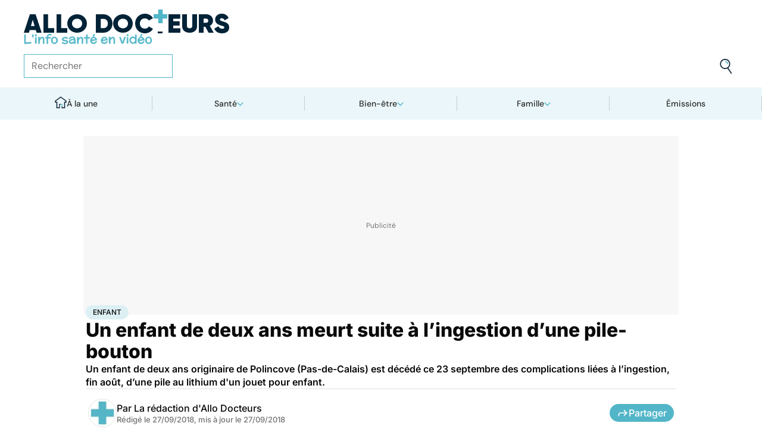

--- FILE ---
content_type: text/html
request_url: https://www.allodocteurs.fr/grossesse-enfant-enfant-un-enfant-de-deux-ans-meurt-suite-a-lingestion-dune-pile-bouton-25486.html
body_size: 59494
content:
<!doctype html>
<html lang="fr">
  <head>
    <meta charset="utf-8" />
    <meta name="viewport" content="width=device-width, initial-scale=1" />
    <meta http-equiv="X-UA-Compatible" content="IE=edge" />
    <link rel="manifest" href="/manifest.json" />
    
		<link href="./_app/immutable/assets/Image.Uvf4Qziz.css" rel="stylesheet">
		<link href="./_app/immutable/assets/0.BYva9Z62.css" rel="stylesheet">
		<link href="./_app/immutable/assets/GAMSlot.B5x6i6kc.css" rel="stylesheet">
		<link href="./_app/immutable/assets/Modal.DmPdMQk9.css" rel="stylesheet">
		<link href="./_app/immutable/assets/Body.1bW0Crkj.css" rel="stylesheet">
		<link href="./_app/immutable/assets/Breadcrumb.C8ICrUY2.css" rel="stylesheet">
		<link href="./_app/immutable/assets/HealthsheetsFeed.C3fXDaBS.css" rel="stylesheet">
		<link href="./_app/immutable/assets/Questions.BmLd_kdJ.css" rel="stylesheet">
		<link href="./_app/immutable/assets/71.DvrihftK.css" rel="stylesheet"><!--12qhfyh--><link rel="icon" type="icon/png" sizes="180x180" href="/favicon-180.png"/> <link rel="shortcut icon" href="/favicon.ico"/> <link rel="apple-touch-icon" sizes="180x180" href="/favicon-180.png"/> <link rel="preconnect" href="https://static.allodocteurs.fr"/> <meta name="theme-color" content="#52b6c8"/> <meta property="og:locale" content="fr_FR"/> <meta property="og:site_name" content="Allo Docteurs : Actualités santé, émission, maladies, symptômes"/> <!--[!--><meta name="robots" content="index,follow,all,max-snippet:-1,max-image-preview:large"/> <!--[--><meta property="og:title" content="Un enfant de deux ans meurt suite à l’ingestion d’une pile-bouton - Allo Docteurs"/><!--]--> <meta name="description" content="Un enfant de deux ans originaire de Polincove (Pas-de-Calais) est décédé ce 23 septembre des complications liées à l’ingestion, fin août, d’une pile au lithium d'un jouet pour enfant."/> <meta property="og:description" content="Un enfant de deux ans originaire de Polincove (Pas-de-Calais) est décédé ce 23 septembre des complications liées à l’ingestion, fin août, d’une pile au lithium d'un jouet pour enfant."/> <link rel="canonical" href="https://www.allodocteurs.fr/grossesse-enfant-enfant-un-enfant-de-deux-ans-meurt-suite-a-lingestion-dune-pile-bouton-25486.html"/> <meta property="og:url" content="https://www.allodocteurs.fr/grossesse-enfant-enfant-un-enfant-de-deux-ans-meurt-suite-a-lingestion-dune-pile-bouton-25486.html"/> <!--[--><meta property="og:image" content="https://static.allodocteurs.fr/v1/20362-thumb/9fecc25562528fbc25e99c437973189b/media.jpg"/><!--]--> <meta property="og:image:width" content="1366"/> <meta property="og:image:height" content="768"/> <meta property="og:image:type" content="image/jpeg"/> <!--[--><!--[!--><!--[!--><!--[!--><!--[!--><!--[!--><!--]--><!--]--><!--]--><!--]--><!--]--><!--[!--><!--[!--><!--[!--><!--[!--><!--[!--><!--]--><!--]--><!--]--><!--]--><!--]--><!--]--><!--]--><!----><!--15amiol--><!--[!--><!--]--><!----><!--15amiol--><!--[!--><!--]--><!----><!--15amiol--><!--[!--><!--]--><!----><!--m5woni--><meta property="og:type" content="article"/> <meta property="og:article:published_time" content="2018-09-27T08:48:00.000Z"/> <!--[--><meta property="og:article:modified_time" content="2018-09-27T08:54:00.000Z"/><!--]--> <!--[--><!--]--> <!--[--><meta property="og:article:author" content="La rédaction d'Allo Docteurs"/><!--]--> <!--[--><meta property="og:article:section" content="Enfant"/><!--]--> <!--[--><meta property="og:article:tag" content="Enfant"/><!--]--> <!--[--><!--]--> <!--[--><!--]--> <!--[--><!----><script type="application/ld+json">{"@context":"https://schema.org","@type":"NewsArticle","@id":"https://www.allodocteurs.fr/grossesse-enfant-enfant-un-enfant-de-deux-ans-meurt-suite-a-lingestion-dune-pile-bouton-25486.html#scope","headline":"Un enfant de deux ans meurt suite à l’ingestion d’une pile-bouton","description":"Un enfant de deux ans originaire de Polincove (Pas-de-Calais) est décédé ce 23 septembre des complications liées à l’ingestion, fin août, d’une pile au lithium d'un jouet pour enfant.","mainEntityOfPage":{"@type":"WebPage","@id":"https://www.allodocteurs.fr/grossesse-enfant-enfant-un-enfant-de-deux-ans-meurt-suite-a-lingestion-dune-pile-bouton-25486.html#page","url":"https://www.allodocteurs.fr/grossesse-enfant-enfant-un-enfant-de-deux-ans-meurt-suite-a-lingestion-dune-pile-bouton-25486.html","breadcrumb":{"@type":"BreadcrumbList","itemListElement":[{"@type":"ListItem","position":1,"name":"Allo Docteurs","item":"https://www.allodocteurs.fr"},{"@type":"ListItem","position":2,"name":"Famille","item":"https://www.allodocteurs.fr/famille"},{"@type":"ListItem","position":3,"name":"Enfant","item":"https://www.allodocteurs.fr/famille/enfant"},{"@type":"ListItem","position":4,"name":"Enfant","item":"https://www.allodocteurs.fr/enfant"},{"@type":"ListItem","position":5,"name":"Un enfant de deux ans meurt suite à l’ingestion d’une pile-bouton"}]}},"datePublished":"2018-09-27T08:48:00.000Z","url":"https://www.allodocteurs.fr/grossesse-enfant-enfant-un-enfant-de-deux-ans-meurt-suite-a-lingestion-dune-pile-bouton-25486.html","publisher":{"@type":"Organization","name":"Allo Docteurs : Actualités santé, émission, maladies, symptômes","logo":"https://www.allodocteurs.fr/logo-468x60.png","description":"AlloDocteurs.fr contient tout ce qu'il faut savoir concernant votre santé : anatomie, fatigue, stress, sexualité, contraception, cancer, VIH, dépression, douleur, drogues, tabac, MST, allergies, alimentation, médecines douces, sommeil, etc.","telephone":"+33-1-58-88-84-42","email":"redaction@allodocteurs.fr","address":{"@type":"PostalAddress","streetAddress":"14 Avenue Gustave Eiffel","addressLocality":"Montigny Le Bretonneux","addressCountry":"FR","addressRegion":"Ile-de-France","postalCode":"78180"},"url":"https://www.allodocteurs.fr/","sameAs":["https://www.youtube.com/user/Allodocteurs","https://www.facebook.com/AlloDocteursFr/"]},"dateModified":"2018-09-27T08:54:00.000Z","image":["https://static.allodocteurs.fr/v1/20362-thumb/9fecc25562528fbc25e99c437973189b/media.jpg"],"author":[{"@type":"Organization","name":"La rédaction d'Allo Docteurs","url":"https://www.allodocteurs.fr/auteurs/la-redaction-d-allodocteurs/"}]}</script><!----><!--]--><!----><!--15amiol--><!--[--><link rel="preload" as="image" href="https://static.allodocteurs.fr/v1/33012-square-48/7b0062bbc9797ca6d4d48bf4d0114711/media" imagesrcset="https://static.allodocteurs.fr/v1/33012-square-48/7b0062bbc9797ca6d4d48bf4d0114711/media 48w, https://static.allodocteurs.fr/v1/33012-square-96/7b0062bbc9797ca6d4d48bf4d0114711/media 96w" imagesizes="48px"/><!--]--><!----><!--15amiol--><!--[--><link rel="preload" as="image" href="https://static.allodocteurs.fr/v1/20362-default-660/9fecc25562528fbc25e99c437973189b/media" imagesrcset="https://static.allodocteurs.fr/v1/20362-default-320/9fecc25562528fbc25e99c437973189b/media 320w, https://static.allodocteurs.fr/v1/20362-default-640/9fecc25562528fbc25e99c437973189b/media 640w, https://static.allodocteurs.fr/v1/20362-default-380/9fecc25562528fbc25e99c437973189b/media 380w, https://static.allodocteurs.fr/v1/20362-default-480/9fecc25562528fbc25e99c437973189b/media 480w" imagesizes="100vw"/><!--]--><!----><!--15amiol--><!--[!--><!--]--><!----><!--15amiol--><!--[!--><!--]--><!----><!--15amiol--><!--[!--><!--]--><!----><!--15amiol--><!--[!--><!--]--><!----><!--15amiol--><!--[!--><!--]--><!----><!--15amiol--><!--[!--><!--]--><!----><!--15amiol--><!--[!--><!--]--><!----><!--15amiol--><!--[!--><!--]--><!----><!--15amiol--><!--[!--><!--]--><!----><!--15amiol--><!--[!--><!--]--><!----><!--15amiol--><!--[!--><!--]--><!----><title>Un enfant de deux ans meurt suite à l’ingestion d’une pile-bouton - Allo Docteurs</title>
    <noscript>
      <style>
        img[loading='lazy'] {
          opacity: 1 !important;
        }
      </style>
    </noscript>
  </head>
  <body data-sveltekit-preload-data="hover">
    <div style="display: contents"><!--[--><!--[--><!----><!----> <a href="#page" class="skip-link svelte-12qhfyh" aria-label="Aller au contenu principal"></a> <header class="t0 r0 l0 z-nav-fixed ws-nowrap bg-light fc-light-800 svelte-1wdz6z6"><div id="menu" class="wmx100 mx-auto p4 md:px8 svelte-1wdz6z6"><nav id="logo-nav" class="svelte-1wdz6z6"><a href="./" aria-label="Retour vers l'accueil" class="svelte-1wdz6z6"><img id="allodoc-logo" width="208" height="24" src="/_app/immutable/assets/logo.DCf6LNPi.svg" alt="Allo Docteurs" class="svelte-1wdz6z6"/> <img id="allodoc-baseline" width="136" height="12" src="/_app/immutable/assets/baseline.CTyKOvry.svg" alt="L'info santé en vidéo" class="svelte-1wdz6z6"/></a></nav> <nav id="types-nav" aria-label="Navigation principale" class="svelte-1wdz6z6"><ul class="svelte-1wdz6z6"><li class="svelte-1wdz6z6"><img src="data:image/svg+xml,%3csvg%20width='20px'%20version='1.1'%20xmlns='http://www.w3.org/2000/svg'%20xmlns:xlink='http://www.w3.org/1999/xlink'%20x='0px'%20y='0px'%20viewBox='0%200%20500%20500'%20style='enable-background:new%200%200%20500%20500;'%20xml:space='preserve'%3e%3cg%3e%3cpath%20fill='%2352B6C8'%20d='M394,412l22,24c52-46,84-112,84-186c0-68-28-130-72-175l-24,23c37,39,62,93,62,152C466,315,438,372,394,412z%20M51,402l27-21c-28-36-44-82-44-131l0,0H0C0,307,19,360,51,402z'/%3e%3c/g%3e%3cg%3e%3cpath%20fill='%230E2335'%20d='M404,98l24-23C383,29,320,0,250,0C112,0,0,112,0,250h34c0-120,96-216,216-216C311,34,365,58,404,98z%20M208,329%20V171l130,79L208,329z%20M175,362h44l152-91v-41l-153-92h-43V362z%20M416,436l-22-24c-38,33-89,54-144,54c-71,0-133-33-172-85l-27,21%20c46,59,118,98,199,98C314,500,372,476,416,436z'/%3e%3c/g%3e%3c/svg%3e" alt="" width="24" height="24" class="svelte-1wdz6z6"/> <a href="./videos" class="svelte-1wdz6z6">Vidéos</a></li> <li class="svelte-1wdz6z6"><img src="data:image/svg+xml,%3csvg%20width='22px'%20height='24px'%20viewBox='0%200%2022%2024'%20version='1.1'%20xmlns='http://www.w3.org/2000/svg'%20xmlns:xlink='http://www.w3.org/1999/xlink'%3e%3cg%20stroke='none'%20stroke-width='1'%20fill='none'%20fill-rule='evenodd'%3e%3cg%20transform='translate(-22.000000,%20-44.000000)'%3e%3cg%20transform='translate(20.000000,%2043.000000)'%3e%3cg%20transform='translate(2.166667,%201.625000)'%3e%3cg%20transform='translate(7.071687,%200.000000)'%3e%3cpolygon%20fill='%2352B6C8'%20points='5.64638554%2013.7596386%207.72951807%2013.7596386%208.88072289%208.00361446%206.85240964%208.00361446'%3e%3c/polygon%3e%3cpolygon%20fill='%23002337'%20fill-rule='nonzero'%20points='0%201.97349398%202.08313253%201.97349398%202.46686747%200%200.38373494%200'%3e%3c/polygon%3e%3cpolygon%20fill='%23002337'%20fill-rule='nonzero'%20points='6.24939759%2020.8313253%204.22108434%2020.8313253%203.8373494%2022.75%205.86566265%2022.75'%3e%3c/polygon%3e%3c/g%3e%3cg%20fill='%230E2335'%20fill-rule='nonzero'%3e%3cpath%20d='M13.9240964,8.00361446%20L15.9524096,8.00361446%20L17.596988,0%20L15.5686747,0%20L13.9240964,8.00361446%20Z%20M14.8012048,13.7596386%20L12.7180723,13.7596386%20L11.2927711,20.8313253%20L13.3210843,20.8313253%20L14.8012048,13.7596386%20Z%20M1.09638554,6.08493976%20L1.09638554,8.00361446%20L21.2698795,8.00361446%20L21.2698795,6.08493976%20L1.09638554,6.08493976%20Z%20M0,13.7596386%20L0,15.6783133%20L20.173494,15.6783133%20L20.173494,13.7596386%20L0,13.7596386%20Z%20M9.15481928,1.97349398%20L7.07168675,1.97349398%20L2.79578313,22.75%20L4.87891566,22.75%20L9.15481928,1.97349398%20Z'%20%3e%3c/path%3e%3c/g%3e%3c/g%3e%3c/g%3e%3c/g%3e%3c/g%3e%3c/svg%3e" alt="" width="22" height="24" class="svelte-1wdz6z6"/> <a href="./news" class="svelte-1wdz6z6">Actus</a></li> <li class="svelte-1wdz6z6"><img src="data:image/svg+xml,%3csvg%20width='21px'%20height='23px'%20viewBox='0%200%2021%2023'%20version='1.1'%20xmlns='http://www.w3.org/2000/svg'%20xmlns:xlink='http://www.w3.org/1999/xlink'%3e%3cg%20stroke='none'%20stroke-width='1'%20fill='none'%20fill-rule='evenodd'%3e%3cg%20transform='translate(-2.000000,%20-10.000000)'%3e%3cg%20transform='translate(0.000000,%209.000000)'%3e%3cpath%20d='M18.1306302,1.20463433%20L2.20463433,1.20463433%20L2.20463433,19.3599494%20L18.1306302,19.3599494%20L18.1306302,1.20463433%20Z%20M16.539,2.795%20L16.539,17.769%20L3.795,17.769%20L3.795,2.795%20L16.539,2.795%20Z'%20fill='%23000000'%3e%3c/path%3e%3cpolygon%20fill='%23000000'%20points='22.2953657%204.64036547%2022.2953657%2023.2310968%206.36971073%2023.2310968%206.36971073%2018.7947867%207.96044207%2018.7947867%207.96%2021.64%2020.704%2021.64%2020.704%206.231%2017.3128326%206.23109681%2017.3128326%204.64036547'%3e%3c/polygon%3e%3cpolygon%20fill='%2352B6C8'%20points='14.040881%208.84747538%2011.4475788%208.84747538%2011.4475788%206.20044872%208.88768575%206.20044872%208.88768575%208.84747538%206.29370174%208.84747538%206.29370174%2011.4604007%208.88768575%2011.4604007%208.88768575%2014.1077754%2011.4475788%2014.1077754%2011.4475788%2011.4604007%2014.040881%2011.4604007'%3e%3c/polygon%3e%3c/g%3e%3c/g%3e%3c/g%3e%3c/svg%3e" alt="" width="21" height="23" class="svelte-1wdz6z6"/> <a href="./dossiers" class="svelte-1wdz6z6">Fiches santé</a></li> <li class="svelte-1wdz6z6"><img src="data:image/svg+xml,%3csvg%20xmlns='http://www.w3.org/2000/svg'%20xmlns:xlink='http://www.w3.org/1999/xlink'%20viewBox='0%200%2024%2024'%20width='24px'%20height='24px'%20%3e%3cdefs%3e%3cstyle%3e.cls-1{clip-path:url(%23clippath);}.cls-2{fill:%20none;}.cls-2,.cls-3,.cls-4{stroke-width:%200px;}.cls-4{fill:%20%2352b6c8;}%3c/style%3e%3cclipPath%20id='clippath'%3e%3cpath%20class='cls-2'%20d='M23,23H1V1h22v22Z'/%3e%3c/clipPath%3e%3c/defs%3e%3cg%20class='cls-1'%3e%3cg%3e%3ccircle%20class='cls-4'%20cx='12.07'%20cy='16.47'%20r='1.62'/%3e%3cpath%20class='cls-4'%20d='M12.16,9.98c.27,1.62.73,3.26.72,4.87-.11.54-.29,1.08-.73,1.62h-.16c-.84-1.03-.86-2.08-.56-3.25.15-1.08.34-2.16.57-3.24h.16Z'/%3e%3cpolygon%20class='cls-4'%20points='21.74%2013.06%2019.7%2014.43%2019.25%2013.75%2021.34%2012.36%2021.74%2013.06'/%3e%3crect%20class='cls-4'%20x='17.9'%20y='10.56'%20width='2.69'%20height='.81'%20transform='translate(-2.12%2016.82)%20rotate(-45)'/%3e%3crect%20class='cls-4'%20x='15.9'%20y='8.76'%20width='3'%20height='.81'%20transform='translate(-.19%2017.97)%20rotate(-54.38)'/%3e%3crect%20class='cls-4'%20x='13.52'%20y='7.39'%20width='2.89'%20height='.81'%20transform='translate(2.84%2019.53)%20rotate(-71.57)'/%3e%3crect%20class='cls-4'%20x='11.67'%20y='6.74'%20width='.81'%20height='2.08'/%3e%3crect%20class='cls-4'%20x='8.9'%20y='6.71'%20width='.81'%20height='2.47'%20transform='translate(-1.34%201.91)%20rotate(-10.95)'/%3e%3crect%20class='cls-4'%20x='6.33'%20y='7.79'%20width='.81'%20height='2.46'%20transform='translate(-3.67%204.71)%20rotate(-30.74)'/%3e%3cpolygon%20class='cls-4'%20points='4.29%209.61%205.82%2011.45%205.2%2011.97%203.6%2010.04%204.29%209.61'/%3e%3cpolygon%20class='cls-4'%20points='2.55%2012.12%204.59%2013.59%204.11%2014.24%202.05%2012.76%202.55%2012.12'/%3e%3cpolygon%20class='cls-4'%20points='1.7%2015.24%203.6%2015.82%203.36%2016.6%201.55%2016.04%201.7%2015.24'/%3e%3cpolygon%20class='cls-4'%20points='22.41%2015.37%2020.44%2016%2020.68%2016.77%2022.69%2016.13%2022.41%2015.37'/%3e%3cpath%20class='cls-3'%20d='M1,17.89c0-.23-.09-5.63,3.36-9.13,1.88-1.91,4.36-2.85,7.59-2.85,10.95.07,11.05,11.85,11.05,11.96h-1.4c0-.43-.11-10.5-9.66-10.57h-.09c-2.71,0-4.89.81-6.48,2.42-3.03,3.07-2.96,8.08-2.96,8.13l-1.4.03Z'/%3e%3c/g%3e%3c/g%3e%3c/svg%3e" alt="" width="24" height="24" class="svelte-1wdz6z6"/> <a href="./outils" class="svelte-1wdz6z6">Tests</a></li></ul></nav> <form id="search-input" action="/search" method="GET" role="search" class="d-none md:d-flex ai-center ps-relative svelte-1wdz6z6"><input autocomplete="off" name="q" type="text" aria-label="Rechercher des articles, des sujets et plus" placeholder="Rechercher" value="" class="pr9 svelte-1wdz6z6"/> <input type="image" aria-label="Envoyer" src="data:image/svg+xml,%3csvg%20version='1.1'%20xmlns='http://www.w3.org/2000/svg'%20xmlns:xlink='http://www.w3.org/1999/xlink'%20x='0px'%20y='0px'%20viewBox='0%200%20500%20500'%20style='enable-background:new%200%200%20500%20500;'%20xml:space='preserve'%3e%3cg%3e%3cpath%20fill='%2352B6C8'%20d='M218.6,104.6c38,0,68,30,68,68h34c0-56-46-102-102-102V104.6z'/%3e%3c/g%3e%3cg%3e%3cpath%20fill='%230E2335'%20d='M85.6,143.6c14-74,86-123,161-108s123,86,108,160c-15,75-86,123-160,109C119.6,290.6,71.6,218.6,85.6,143.6z%20M52.6,137.6c-18,92,43,182,135,200c40,8,79,1,111-16l124,180l28-19l-123-180c31-24,53-59,61-100c18-92-43-183-135-201%20C160.6-16.4,70.6,44.6,52.6,137.6z'/%3e%3c/g%3e%3c/svg%3e" width="41" height="41" class="baw0 bg-transparent p2 ps-absolute r0 w-auto svelte-1wdz6z6"/></form> <nav id="social-nav" aria-label="Réseaux sociaux" class="svelte-1wdz6z6"><ul class="d-flex g2"><li class="svelte-1wdz6z6"><a aria-label="Allo Docteur sur FaceBook" href="https://www.facebook.com/AlloDocteursFr/" class="svelte-1wdz6z6"><img src="data:image/svg+xml,%3csvg%20xmlns='http://www.w3.org/2000/svg'%20xmlns:xlink='http://www.w3.org/1999/xlink'%20width='24'%20height='24'%20viewBox='0%200%2024%2024'%3e%3cdefs%3e%3cclipPath%3e%3cpath%20d='M24,12.073A12,12,0,1,0,10.125,24V15.563H7.078v-3.49h3.047V9.413c0-3.026,1.792-4.7,4.533-4.7a18.345,18.345,0,0,1,2.686.236V7.923H15.831a1.74,1.74,0,0,0-1.956,1.885v2.265H17.2l-.532,3.49h-2.8V24A12.054,12.054,0,0,0,24,12.073'%20fill='%233b5999'/%3e%3c/clipPath%3e%3c/defs%3e%3cg%3e%3cpath%20d='M24,12.073A12,12,0,1,0,10.125,24V15.563H7.078v-3.49h3.047V9.413c0-3.026,1.792-4.7,4.533-4.7a18.345,18.345,0,0,1,2.686.236V7.923H15.831a1.74,1.74,0,0,0-1.956,1.885v2.265H17.2l-.532,3.49h-2.8V24A12.054,12.054,0,0,0,24,12.073'%20fill='%233b5999'/%3e%3c/g%3e%3c/svg%3e" width="20" height="20" alt="" class="svelte-1wdz6z6"/></a></li> <li class="svelte-1wdz6z6"><a aria-label="Allo Docteurs sur YouTube" href="https://www.youtube.com/user/Allodocteurs" class="svelte-1wdz6z6"><img src="data:image/svg+xml,%3csvg%20xmlns='http://www.w3.org/2000/svg'%20xmlns:xlink='http://www.w3.org/1999/xlink'%20version='1.1'%20id='Layer_1'%20x='0px'%20y='0px'%20viewBox='0%200%20461.001%20461.001'%20style='enable-background:new%200%200%20461.001%20461.001;'%20xml:space='preserve'%3e%3cpath%20style='fill:%23F61C0D;'%20d='M365.257,67.393H95.744C42.866,67.393,0,110.259,0,163.137v134.728%20c0,52.878,42.866,95.744,95.744,95.744h269.513c52.878,0,95.744-42.866,95.744-95.744V163.137%20C461.001,110.259,418.135,67.393,365.257,67.393z%20M300.506,237.056l-126.06,60.123c-3.359,1.602-7.239-0.847-7.239-4.568V168.607%20c0-3.774,3.982-6.22,7.348-4.514l126.06,63.881C304.363,229.873,304.298,235.248,300.506,237.056z'/%3e%3c/svg%3e" width="20" height="20" alt="" class="svelte-1wdz6z6"/></a></li></ul></nav></div> <nav id="sections-nav" class="svelte-1wdz6z6" aria-label="Navigation des sections"><ul class="ps-relative d-grid grid__4 md:grid__5 visible"><!--[--><li class="md:d-flex d-none"><a class="d-flex ai-center md:jc-center g2" href="./"><img src="data:image/svg+xml,%3csvg%20version='1.1'%20xmlns='http://www.w3.org/2000/svg'%20xmlns:xlink='http://www.w3.org/1999/xlink'%20x='0px'%20y='0px'%20viewBox='0%200%20500%20500'%20style='enable-background:new%200%200%20500%20500;'%20xml:space='preserve'%3e%3cg%3e%3cpath%20fill='%2352B6C8'%20d='M247,353h38v74h35V318h-73V353z'/%3e%3c/g%3e%3cg%3e%3cpath%20fill='%230E2335'%20d='M70,500h145V353h32v-35h-67v147h-75V225H43v-23L250,50l207,152v23h-62v240h-75v-38h-35v73h145V260h65v-74%20L250,7L5,186v74h65V500z'/%3e%3c/g%3e%3c/svg%3e" width="20" height="20" class="mtn1" alt=""/> À la une</a></li><!----><!--]--> <!--[--><li><!--[--><button id="navbar-1" aria-controls="subnav-1" aria-expanded="false" class="d-flex ai-center jc-center g2 w100">Santé</button> <div class="dropdown md:fd-row"><ul id="subnav-1"><!--[!--><!--]--> <!--[--><li><!--[!--><a href="./sante/medicaments">Médicaments</a><!--]--></li><li><!--[!--><a href="./sante/maladies">Maladies</a><!--]--></li><li><!--[!--><a href="./sante/urgences">Urgences</a><!--]--></li><li><!--[!--><a href="./sante/bobos-du-quotidien">Bobos du quotidien</a><!--]--></li><li><!--[!--><a href="./sante/societe">Société</a><!--]--></li><!--]--> <!--[--><li class="btn mt6 d-flex ps-relative"><a class="link--overlay" href="./sante" title="Santé">Voir tout</a></li><!--]--> <!--[!--><!--]--></ul><!----> <!--[--><div class="top"><!--[!--><!--[--><!--[--><article class="card d-none md:d-flex fd-row ai-center g4 card__video"><div class="card--content"><!----><h3 class="card--title"><a href="./manger-du-pain-peut-il-vraiment-donner-le-hoquet-45929.html">Manger du pain peut-il vraiment donner le hoquet ?</a><!----></h3><!----> <!--[!--><!--]--></div> <!--[--><picture class="card--thumb"><img src="https://static.allodocteurs.fr/v1/52961-thumb-235/4040ed23dfc45d80da46aa8ea472e953/media" srcset="https://static.allodocteurs.fr/v1/52961-thumb-235/4040ed23dfc45d80da46aa8ea472e953/media 235w, https://static.allodocteurs.fr/v1/52961-thumb-470/4040ed23dfc45d80da46aa8ea472e953/media 470w" sizes="235px" width="235" height="132" alt="hoquet en mangeant du pain" loading="lazy" class="svelte-15amiol" onload="this.__e=event" onerror="this.__e=event"/><!----></picture><!--]--></article><!--]--><!--]--><!--]--><!----> <!--[--><div class="d-flex fd-column g3"><span>Top sujets</span> <!--[!--><!--[--><ul class="d-flex fw-nowrap overflow-x-auto fd-row g2 px2 md:px0"><!--[!--><!--]--> <!--[--><li class="tag"><a href="./covid">Covid</a></li><li class="tag"><a href="./vaccins">Vaccins</a></li><li class="tag"><a href="./chirurgie">Chirurgie</a></li><!--]--></ul><!--]--><!--]--><!----></div><!--]--></div><!--]--></div><!--]--></li><li><!--[--><button id="navbar-2" aria-controls="subnav-2" aria-expanded="false" class="d-flex ai-center jc-center g2 w100">Bien-être</button> <div class="dropdown md:fd-row"><ul id="subnav-2"><!--[!--><!--]--> <!--[--><li><!--[!--><a href="./bien-etre/nutrition">Nutrition</a><!--]--></li><li><!--[!--><a href="./bien-etre/psycho">Psycho</a><!--]--></li><li><!--[!--><a href="./bien-etre/sexo">Sexo</a><!--]--></li><li><!--[!--><a href="./bien-etre/sport-sante">Sport santé</a><!--]--></li><li><!--[!--><a href="./bien-etre/animaux">Animaux</a><!--]--></li><!--]--> <!--[--><li class="btn mt6 d-flex ps-relative"><a class="link--overlay" href="./bien-etre" title="Bien-être">Voir tout</a></li><!--]--> <!--[!--><!--]--></ul><!----> <!--[--><div class="top"><!--[!--><!--[--><!--[--><article class="card d-none md:d-flex fd-row ai-center g4 card__video"><div class="card--content"><!----><h3 class="card--title"><a href="./veganuary-nos-conseils-pour-une-alimentation-100percent-vegetale-equilibree-45936.html">Veganuary : nos conseils pour une alimentation 100% végétale équilibrée</a><!----></h3><!----> <!--[!--><!--]--></div> <!--[--><picture class="card--thumb"><img src="https://static.allodocteurs.fr/v1/52980-thumb-235/1e0393b5bf4be13af5db1bd75ba5d665/media" srcset="https://static.allodocteurs.fr/v1/52980-thumb-235/1e0393b5bf4be13af5db1bd75ba5d665/media 235w, https://static.allodocteurs.fr/v1/52980-thumb-470/1e0393b5bf4be13af5db1bd75ba5d665/media 470w" sizes="235px" width="235" height="132" alt="veganuary" loading="lazy" class="svelte-15amiol" onload="this.__e=event" onerror="this.__e=event"/><!----></picture><!--]--></article><!--]--><!--]--><!--]--><!----> <!--[--><div class="d-flex fd-column g3"><span>Top sujets</span> <!--[!--><!--[--><ul class="d-flex fw-nowrap overflow-x-auto fd-row g2 px2 md:px0"><!--[!--><!--]--> <!--[--><li class="tag"><a href="./sexo">Sexo</a></li><li class="tag"><a href="./sommeil">Sommeil</a></li><li class="tag"><a href="./bien-etre-psycho">Bien-être - Psycho</a></li><li class="tag"><a href="./alimentation">Alimentation</a></li><li class="tag"><a href="./sport-et-sante">Sport et santé</a></li><li class="tag"><a href="./environnement-et-sante">Environnement et santé</a></li><!--]--></ul><!--]--><!--]--><!----></div><!--]--></div><!--]--></div><!--]--></li><li><!--[--><button id="navbar-3" aria-controls="subnav-3" aria-expanded="false" class="d-flex ai-center jc-center g2 w100">Famille</button> <div class="dropdown md:fd-row"><ul id="subnav-3"><!--[!--><!--]--> <!--[--><li><!--[!--><a href="./famille/grossesse">Grossesse</a><!--]--></li><li><!--[!--><a href="./famille/enfant">Enfant</a><!--]--></li><li><!--[!--><a href="./famille/procreation">Procréation</a><!--]--></li><!--]--> <!--[--><li class="btn mt6 d-flex ps-relative"><a class="link--overlay" href="./famille" title="Famille">Voir tout</a></li><!--]--> <!--[!--><!--]--></ul><!----> <!--[--><div class="top"><!--[!--><!--[--><!--[--><article class="card d-none md:d-flex fd-row ai-center g4 card__video"><div class="card--content"><!----><h3 class="card--title"><a href="./ce-quil-faut-savoir-du-vaste-rappel-de-laits-infantiles-annonce-par-lactalis-45928.html">Ce qu'il faut savoir sur le vaste rappel de laits infantiles annoncé par Lactalis</a><!----></h3><!----> <!--[!--><!--]--></div> <!--[--><picture class="card--thumb"><img src="https://static.allodocteurs.fr/v1/52959-thumb-235/64d0e5ea1b9c0f864eacf970e8cdd65a/media" srcset="https://static.allodocteurs.fr/v1/52959-thumb-235/64d0e5ea1b9c0f864eacf970e8cdd65a/media 235w, https://static.allodocteurs.fr/v1/52959-thumb-470/64d0e5ea1b9c0f864eacf970e8cdd65a/media 470w" sizes="235px" width="235" height="132" alt="lait infantile" loading="lazy" class="svelte-15amiol" onload="this.__e=event" onerror="this.__e=event"/><!----></picture><!--]--></article><!--]--><!--]--><!--]--><!----> <!--[--><div class="d-flex fd-column g3"><span>Top sujets</span> <!--[!--><!--[--><ul class="d-flex fw-nowrap overflow-x-auto fd-row g2 px2 md:px0"><!--[!--><!--]--> <!--[--><li class="tag"><a href="./diabete-de-grossesse">Diabète de grossesse</a></li><li class="tag"><a href="./accouchement">Accouchement</a></li><li class="tag"><a href="./vaccin">Vaccin</a></li><li class="tag"><a href="./produit-sucre">Produit sucré</a></li><li class="tag"><a href="./ethique-bioethique">Ethique, Bioéthique</a></li><li class="tag"><a href="./maladies-nutritionnelles">Maladies nutritionnelles</a></li><!--]--></ul><!--]--><!--]--><!----></div><!--]--></div><!--]--></div><!--]--></li><!--]--> <!--[!--><!--]--> <!--[--><li><a href="./emissions">Émissions</a></li><!----><!--]--></ul><!----></nav> <nav id="mobile-nav" class="md:d-none t t__slow ps-fixed b0 r0 l0 bg-light fc-light-900 fs-minion svelte-1wdz6z6"><ul class="d-grid grid__5"><li class="svelte-1wdz6z6"><img src="data:image/svg+xml,%3csvg%20version='1.1'%20xmlns='http://www.w3.org/2000/svg'%20xmlns:xlink='http://www.w3.org/1999/xlink'%20x='0px'%20y='0px'%20viewBox='0%200%20500%20500'%20style='enable-background:new%200%200%20500%20500;'%20xml:space='preserve'%3e%3cg%3e%3cpath%20fill='%2352B6C8'%20d='M247,353h38v74h35V318h-73V353z'/%3e%3c/g%3e%3cg%3e%3cpath%20fill='%230E2335'%20d='M70,500h145V353h32v-35h-67v147h-75V225H43v-23L250,50l207,152v23h-62v240h-75v-38h-35v73h145V260h65v-74%20L250,7L5,186v74h65V500z'/%3e%3c/g%3e%3c/svg%3e" alt="" width="28" height="28"/> <button class="svelte-1wdz6z6">À la une</button></li> <li class="svelte-1wdz6z6"><img src="data:image/svg+xml,%3csvg%20width='20px'%20version='1.1'%20xmlns='http://www.w3.org/2000/svg'%20xmlns:xlink='http://www.w3.org/1999/xlink'%20x='0px'%20y='0px'%20viewBox='0%200%20500%20500'%20style='enable-background:new%200%200%20500%20500;'%20xml:space='preserve'%3e%3cg%3e%3cpath%20fill='%2352B6C8'%20d='M394,412l22,24c52-46,84-112,84-186c0-68-28-130-72-175l-24,23c37,39,62,93,62,152C466,315,438,372,394,412z%20M51,402l27-21c-28-36-44-82-44-131l0,0H0C0,307,19,360,51,402z'/%3e%3c/g%3e%3cg%3e%3cpath%20fill='%230E2335'%20d='M404,98l24-23C383,29,320,0,250,0C112,0,0,112,0,250h34c0-120,96-216,216-216C311,34,365,58,404,98z%20M208,329%20V171l130,79L208,329z%20M175,362h44l152-91v-41l-153-92h-43V362z%20M416,436l-22-24c-38,33-89,54-144,54c-71,0-133-33-172-85l-27,21%20c46,59,118,98,199,98C314,500,372,476,416,436z'/%3e%3c/g%3e%3c/svg%3e" alt="" width="28" height="28"/> <button class="svelte-1wdz6z6">Vidéos</button></li> <li class="svelte-1wdz6z6"><img src="data:image/svg+xml,%3csvg%20width='21px'%20height='23px'%20viewBox='0%200%2021%2023'%20version='1.1'%20xmlns='http://www.w3.org/2000/svg'%20xmlns:xlink='http://www.w3.org/1999/xlink'%3e%3cg%20stroke='none'%20stroke-width='1'%20fill='none'%20fill-rule='evenodd'%3e%3cg%20transform='translate(-2.000000,%20-10.000000)'%3e%3cg%20transform='translate(0.000000,%209.000000)'%3e%3cpath%20d='M18.1306302,1.20463433%20L2.20463433,1.20463433%20L2.20463433,19.3599494%20L18.1306302,19.3599494%20L18.1306302,1.20463433%20Z%20M16.539,2.795%20L16.539,17.769%20L3.795,17.769%20L3.795,2.795%20L16.539,2.795%20Z'%20fill='%23000000'%3e%3c/path%3e%3cpolygon%20fill='%23000000'%20points='22.2953657%204.64036547%2022.2953657%2023.2310968%206.36971073%2023.2310968%206.36971073%2018.7947867%207.96044207%2018.7947867%207.96%2021.64%2020.704%2021.64%2020.704%206.231%2017.3128326%206.23109681%2017.3128326%204.64036547'%3e%3c/polygon%3e%3cpolygon%20fill='%2352B6C8'%20points='14.040881%208.84747538%2011.4475788%208.84747538%2011.4475788%206.20044872%208.88768575%206.20044872%208.88768575%208.84747538%206.29370174%208.84747538%206.29370174%2011.4604007%208.88768575%2011.4604007%208.88768575%2014.1077754%2011.4475788%2014.1077754%2011.4475788%2011.4604007%2014.040881%2011.4604007'%3e%3c/polygon%3e%3c/g%3e%3c/g%3e%3c/g%3e%3c/svg%3e" alt="" width="26" height="28"/> <button class="svelte-1wdz6z6">Fiches santé</button></li> <li class="svelte-1wdz6z6"><img src="data:image/svg+xml,%3csvg%20version='1.1'%20xmlns='http://www.w3.org/2000/svg'%20xmlns:xlink='http://www.w3.org/1999/xlink'%20x='0px'%20y='0px'%20viewBox='0%200%20500%20500'%20style='enable-background:new%200%200%20500%20500;'%20xml:space='preserve'%3e%3cg%3e%3cpath%20fill='%2352B6C8'%20d='M218.6,104.6c38,0,68,30,68,68h34c0-56-46-102-102-102V104.6z'/%3e%3c/g%3e%3cg%3e%3cpath%20fill='%230E2335'%20d='M85.6,143.6c14-74,86-123,161-108s123,86,108,160c-15,75-86,123-160,109C119.6,290.6,71.6,218.6,85.6,143.6z%20M52.6,137.6c-18,92,43,182,135,200c40,8,79,1,111-16l124,180l28-19l-123-180c31-24,53-59,61-100c18-92-43-183-135-201%20C160.6-16.4,70.6,44.6,52.6,137.6z'/%3e%3c/g%3e%3c/svg%3e" alt="" width="28" height="28"/> <button class="svelte-1wdz6z6">Recherche</button></li> <li class="svelte-1wdz6z6"><img src="data:image/svg+xml,%3csvg%20fill='%230E2335'%20xmlns='http://www.w3.org/2000/svg'%20viewBox='0%200%2024%2024'%20width='24px'%20height='24px'%3e%3cpath%20d='M%202%205%20L%202%207%20L%2022%207%20L%2022%205%20L%202%205%20z%20M%202%2011%20L%202%2013%20L%2022%2013%20L%2022%2011%20L%202%2011%20z%20M%202%2017%20L%202%2019%20L%2022%2019%20L%2022%2017%20L%202%2017%20z'/%3e%3c/svg%3e" alt="" width="28" height="28"/> <button id="burger" aria-label="Ouvrir la navigation" aria-controls="menu" class="svelte-1wdz6z6">Menu</button></li></ul></nav></header><!----> <div><main class="wmx100 mx-auto pb5 md:py5 d-flex fd-column g9 ws12 md:px1"><!----><!----><div data-lazyload="false" class="gam ad mx-auto wmx100 overflow-auto mt2 mbn4 svelte-1csmhzz d-none md:d-flex is-loading" data-slot="/21643048729,22469824358/allodocteurs/webresponsive/famille/article/top" data-targeting="{&quot;position&quot;:[&quot;top&quot;,&quot;arche&quot;],&quot;block_order&quot;:1}" style="--width: 0px; --width-md: 1000px; --height: 0px; --height-md: 300px; " data-desktop-sizes="1x1,728x90,970x90,970x150,970x250,1000x90,1000x200,1000x250,1000x300"></div><!----> <div data-lazyload="false" class="gam ad mx-auto wmx100 overflow-auto mt5 mbn6 svelte-1csmhzz md:d-none is-loading" data-slot="/21643048729,22469824358/allodocteurs/webresponsive/famille/article/top" data-targeting="{&quot;position&quot;:&quot;top&quot;,&quot;block_order&quot;:1}" style="--width: 300px; --width-md: 0px; --height: 50px; --height-md: 0px; " data-mobile-sizes="1x1,320x50,320x100,300x50,300x100"></div><!----><!----> <div class="ws12 wmx100 mx-auto px2 md:px1"><!--[--><nav class="fs-minion mbn4 fc-light-500 px2 md:px0" aria-label="Fil d'Ariane"><ul role="list" class="svelte-1ti8y5z"><!--[--><!--[--><li class="svelte-1ti8y5z"><a href="./" class="svelte-1ti8y5z">Accueil</a></li><!--]--><!--[!--><!--[--><li class="svelte-1ti8y5z"><a href="./famille" class="svelte-1ti8y5z">Famille</a></li><!--]--><!--]--><!--[!--><!--[--><li class="svelte-1ti8y5z"><a href="./famille/enfant" class="svelte-1ti8y5z">Enfant</a></li><!--]--><!--]--><!--[!--><!--[--><li class="svelte-1ti8y5z"><a href="./enfant" class="svelte-1ti8y5z">Enfant</a></li><!--]--><!--]--><!--[!--><!--[!--><!--]--><!--]--><!--]--></ul></nav><!--]--><!----></div> <section id="page" class="ws12 wmx100 mx-auto"><article id="scope" class="post grid--col2 d-flex fd-column g4"><header class="d-flex fd-column g4"><!--[--><!--[!--><div class="tag as-start mx2 md:mx1"><a href="./enfant">Enfant</a></div><!--]--><!--]--> <h1 class="fs-trafalgar ff-brand fw-800 px2 md:px1">Un enfant de deux ans meurt suite à l’ingestion d’une pile-bouton</h1> <p class="fs-body-copy ff-brand fw-600 px2 md:px1">Un enfant de deux ans originaire de Polincove (Pas-de-Calais) est décédé ce 23 septembre des complications liées à l’ingestion, fin août, d’une pile au lithium d'un jouet pour enfant.</p> <div class="d-flex g4 fw-wrap ai-center bb bt bc-light-100 py4 px1 mx2 md:mx1 svelte-m5woni"><!--[--><!--[--><div class="fl1 d-flex ai-center fw-wrap sm:fw-nowrap g2 fs-long-primer"><div class="d-flex"><!--[--><!--[!--><img src="https://static.allodocteurs.fr/v1/33012-square-48/7b0062bbc9797ca6d4d48bf4d0114711/media" srcset="https://static.allodocteurs.fr/v1/33012-square-48/7b0062bbc9797ca6d4d48bf4d0114711/media 48w, https://static.allodocteurs.fr/v1/33012-square-96/7b0062bbc9797ca6d4d48bf4d0114711/media 96w" sizes="48px" width="48" height="48" alt="La rédaction d'Allo Docteurs" fetchpriority="high" class="fl-shrink0 bar-circle bg-light-100 ba bc-light-075 svelte-15amiol" onload="this.__e=event" onerror="this.__e=event"/><!--]--><!--]--></div> <div><p>Par <!--[--><a href="./auteurs/la-redaction-d-allodocteurs">La rédaction d'Allo Docteurs</a><!--]--></p> <p class="fs-brevier fc-light-500">Rédigé le <time datetime="2018-09-27T08:48:00.000Z">27/09/2018</time><!--[-->, mis à jour le <time datetime="2018-09-27T08:54:00.000Z">27/09/2018</time><!--]--></p></div></div><!--]--><!--]--> <button class="btn btn__sm fw-500 svelte-m5woni"><svg xmlns="http://www.w3.org/2000/svg" width="20" height="20" viewBox="0 0 24 24" fill="none" stroke="currentColor" stroke-width="2" stroke-linecap="round" stroke-linejoin="round" class="lucide-icon lucide lucide-forward"><!--[--><!----><path d="m15 17 5-5-5-5"><!----></path><!----><!----><path d="M4 18v-2a4 4 0 0 1 4-4h12"><!----></path><!----><!--]--><!----><!----></svg><!----> Partager</button></div> <!--[--><!--[!--><picture class="post--thumb bg-light-100 md:mx1"><img src="https://static.allodocteurs.fr/v1/20362-default-660/9fecc25562528fbc25e99c437973189b/media" srcset="https://static.allodocteurs.fr/v1/20362-default-320/9fecc25562528fbc25e99c437973189b/media 320w, https://static.allodocteurs.fr/v1/20362-default-640/9fecc25562528fbc25e99c437973189b/media 640w, https://static.allodocteurs.fr/v1/20362-default-380/9fecc25562528fbc25e99c437973189b/media 380w, https://static.allodocteurs.fr/v1/20362-default-480/9fecc25562528fbc25e99c437973189b/media 480w" sizes="100vw" width="660" height="330" alt="Photo d'illustration. Le lithium contenu dans les piles boutons est à l'origine des lésions de l'oesophage." fetchpriority="high" class="svelte-15amiol" onload="this.__e=event" onerror="this.__e=event"/><!----></picture><!--]--><!--]--> <!--[!--><!--]--> <!--[!--><!--]--></header> <div class="post--body d-flex fd-column g5"><!--[--><!--[--><!--[!--><!----><!--[!--><!--[!--><!--[!--><p class="post--paragraph"><!--[!--><!--[--><!--[--><!----><!---->Fin août, le petit Loëvann avale une pile au lithium sans que nul, autour de lui, ne s’en aperçoive. "Nous étions chez une amie. Ses enfants jouaient avec des « hand spinners »", des petites toupies plates que l’on fait tourner entre ses doigts, a raconté le père de l'enfant au quotidien Nord Littoral. Trois jours plus tard, l’enfant a manifesté des difficultés respiratoires. "Nous l’avons conduit aux urgences de l’hôpital de Calais. [Une pile bouton] a été détectée dans l’œsophage", a-t-il ajouté.<!----><!--]--><!--]--><!--]--><!----></p><!--]--><!--]--><!--]--><!----><!--]--><!--]--> <!--[!--><!--]--><!--[--><!--[!--><!----><!--[!--><!--[!--><!--[!--><p class="post--paragraph"><!--[!--><!--[--><!--[--><!----><!---->L’enfant a rapidement été transféré au centre hospitalier de Lille, où il a été opéré par les équipes médicales de chirurgie pédiatriques pendant plusieurs heures. Selon la presse locale, l’enfant a finalement succombé d’une hémorragie interne. "Loëvan s’est battu jusqu’au bout. C’est mon super héros", témoigne son père dans les quotidiens régionaux.<!----><!--]--><!--]--><!--]--><!----></p><!--]--><!--]--><!--]--><!----><!--]--><!--]--> <!--[!--><!--]--><!--[--><!--[!--><!----><!--[!--><!--[!--><!--[!--><p class="post--paragraph"><!--[!--><!--[--><!--[--><!----><!---->"C'est un drame innommable. Les parents veulent vraiment que tout le monde prenne conscience de la dangerosité de ce type de piles, au lithium. Tout l'intérieur du corps de l'enfant était nécrosé", a déclaré à l'AFP le maire de Polincove, Thierry Rouzé.<!----><!--]--><!--]--><!--]--><!----></p><!--]--><!--]--><!--]--><!----><!--]--><!--]--> <!--[!--><!--]--><!--[--><!--[!--><!----><!--[!--><!--[!--><!--[!--><p class="post--paragraph"><!--[!--><!--[--><!--[--><!----><strong><!--[!--><!--[--><!--[--><!----><!---->Voir également : <!----><!--]--><!--[--><!----><a href="/grossesse-enfant-enfant-parents-attention-aux-piles-bouton-23822.html" target="_blank" rel="noopener"><!--[!--><!--[--><!--[--><!----><!---->Parents, attention aux "piles bouton" !<!----><!--]--><!--]--><!--]--><!----></a><!----><!--]--><!--]--><!--]--><!----></strong><!----><!--]--><!--]--><!--]--><!----></p><!--]--><!--]--><!--]--><!----><!--]--><!--]--> <!--[--><!----><div class="bg-light-025 bt bb bc-light-100"><div class="OUTBRAIN" data-src="https://www.allodocteurs.fr/grossesse-enfant-enfant-un-enfant-de-deux-ans-meurt-suite-a-lingestion-dune-pile-bouton-25486.html" data-widget-id="GS_4"></div></div><!----><!--]--><!--[--><!--[!--><!----><!----><h2 id="une-pile-nest-pas-un-corps-inerte" class="post--title2">Une pile n'est pas un corps inerte<!----></h2><!----><!----><!--]--><!--]--> <!--[!--><!--]--><!--[--><!--[!--><!----><!--[!--><!--[!--><!--[!--><p class="post--paragraph"><!--[!--><!--[--><!--[--><!----><!---->Une pile bouton peut facilement être ingérée par un jeune enfant. Or, elle contient des substances réactives et toxiques (dans le cas présent, du lithium), qui vont interagir avec les muqueuses, notamment dans l’œsophage (proche des voies respiratoires et de l’aorte) ou l’intestin. Les brûlures chimiques internes sont difficiles à juguler. Elles peuvent poursuivre leur évolution après l’extraction du corps étranger, et créer des lésions irréversibles, à l’origine d’hémorragies.<!----><!--]--><!--]--><!--]--><!----></p><!--]--><!--]--><!--]--><!----><!--]--><!--]--> <!--[!--><!--]--><!--[--><!--[!--><!----><!--[!--><!--[!--><!--[!--><p class="post--paragraph"><!--[!--><!--[--><!--[--><!----><!---->En 2017, les hand spinners sont arrivés en tête des produits dangereux signalés dans l'UE, selon un rapport de la Commission européenne publié en mars. Les dangers liés à certains modèles de "hand spinners" avaient particulièrement été mis en avant. Sans donner de chiffres, la Commission soulignait que "des contrôles sur des échantillons avaient rapidement révélé des problèmes", liés notamment aux petites piles-bouton permettant à des modèles de toupie de s'allumer en tournant. En cas d'ingestion, elles peuvent "causer des brûlures de l’œsophage et des intestins", soulignait le rapport.<!----><!--]--><!--]--><!--]--><!----></p><!--]--><!--]--><!--]--><!----><!--]--><!--]--> <!--[!--><!--]--><!--[--><!--[!--><!----><!--[!--><!--[!--><!--[!--><p class="post--paragraph"><!--[!--><!--[--><!--[--><!----><a href="/grossesse-enfant-enfant-parents-attention-aux-piles-bouton-23822.html" target="_blank" rel="noopener"><!--[!--><!--[--><!--[--><!----><!---->L’an passé<!----><!--]--><!--]--><!--]--><!----></a><!----><!--]--><!--[--><!----><!---->, l’Anses a recensé près de 1.200 visites aux urgences sur le territoire national "liées à l’ingestion de piles bouton". Annuellement, les centres antipoison recevraient entre 200 et 250 appels associés à ces ingestions.<!----><!--]--><!--]--><!--]--><!----></p><!--]--><!--]--><!--]--><!----><!--]--><!--]--> <!--[!--><!--]--><!--[--><!--[!--><!----><!--[!--><!--[!--><!--[!--><p class="post--paragraph"><!--[!--><!--[--><!--[--><!----><!---->la rédaction d'Allodocteurs.fr, avec AFP<!----><!--]--><!--]--><!--]--><!----></p><!--]--><!--]--><!--]--><!----><!--]--><!--]--> <!--[!--><!--]--><!--]--><!----></div> <footer class="px2 md:px1"><!--[--><ul class="d-flex fw-wrap g2"><!--[--><li class="tag"><a href="./enfant">Enfant</a></li><!--]--></ul><!--]--></footer></article> <aside><!----><div data-lazyload="false" class="gam ad mx-auto wmx100 overflow-auto mt5 mbn6 svelte-1csmhzz is-loading" data-slot="/21643048729,22469824358/allodocteurs/webresponsive/famille/article/middle" data-targeting="{&quot;position&quot;:&quot;middle&quot;,&quot;block_order&quot;:2}" style="--width: 300px; --width-md: 300px; --height: 250px; --height-md: 250px; " data-mobile-sizes="1x1,300x250,320x250,300x600,300x1000,300x300,fluid" data-desktop-sizes="1x1,300x250,320x250,300x600,300x1000,300x300,fluid"></div><!----></aside></section> <!----><div class="bg-light-025 py4"><div class="ws12 wmx100 mx-auto px2 md:px1"><div class="OUTBRAIN" data-src="https://www.allodocteurs.fr/grossesse-enfant-enfant-un-enfant-de-deux-ans-meurt-suite-a-lingestion-dune-pile-bouton-25486.html" data-widget-id="GS_2"></div></div></div><!----> <!--[--><div class="ws12 wmx100 mx-auto"><section class="d-flex fd-column g4 related-tag svelte-m5woni"><h2 class="fs-paragon ff-brand fw-800 px2 md:px1 svelte-m5woni"><a href="./enfant" class="svelte-m5woni">Enfant</a></h2> <div class="d-flex fd-column g5 md:d-grid md:grid__3 md:px1"><!--[!--><!--[--><!--[--><article class="card card__video"><div class="card--content"><!----><h3 class="card--title"><a href="./ecouteurs-ou-casque-quel-est-le-mieux-pour-les-enfants-45820.html">Écouteurs ou casque, quel est le mieux pour les enfants ?</a><!----></h3><!----> <!--[!--><!--]--></div> <!--[--><picture class="card--thumb"><img src="https://static.allodocteurs.fr/v1/52798-thumb-380/0be01e134935b65deefaa25c9038a860/media" srcset="https://static.allodocteurs.fr/v1/52798-thumb-320/0be01e134935b65deefaa25c9038a860/media 320w, https://static.allodocteurs.fr/v1/52798-thumb-640/0be01e134935b65deefaa25c9038a860/media 640w, https://static.allodocteurs.fr/v1/52798-thumb-380/0be01e134935b65deefaa25c9038a860/media 380w, https://static.allodocteurs.fr/v1/52798-thumb-760/0be01e134935b65deefaa25c9038a860/media 760w, https://static.allodocteurs.fr/v1/52798-thumb-480/0be01e134935b65deefaa25c9038a860/media 480w, https://static.allodocteurs.fr/v1/52798-thumb-960/0be01e134935b65deefaa25c9038a860/media 960w, https://static.allodocteurs.fr/v1/52798-thumb-540/0be01e134935b65deefaa25c9038a860/media 540w, https://static.allodocteurs.fr/v1/52798-thumb-1080/0be01e134935b65deefaa25c9038a860/media 1080w, https://static.allodocteurs.fr/v1/52798-thumb-990/0be01e134935b65deefaa25c9038a860/media 990w, https://static.allodocteurs.fr/v1/52798-thumb-1980/0be01e134935b65deefaa25c9038a860/media 1980w" sizes="(min-width: 1008px) 320px, 100vw" width="380" height="214" alt="Les écouteurs pour enfants : bonne ou mauvaise idée ?" loading="lazy" class="svelte-15amiol" onload="this.__e=event" onerror="this.__e=event"/><!----></picture><!--]--></article><!--]--><!--[--><article class="card card__video"><div class="card--content"><!----><h3 class="card--title"><a href="./contamination-bacterienne-du-lait-infantile-rappele-dans-toute-la-france-45709.html">Contamination bactérienne : du lait infantile rappelé dans toute la France</a><!----></h3><!----> <!--[!--><!--]--></div> <!--[--><picture class="card--thumb"><img src="https://static.allodocteurs.fr/v1/52723-thumb-380/15cf59492799fb56ed871015a85db63d/media" srcset="https://static.allodocteurs.fr/v1/52723-thumb-320/15cf59492799fb56ed871015a85db63d/media 320w, https://static.allodocteurs.fr/v1/52723-thumb-640/15cf59492799fb56ed871015a85db63d/media 640w, https://static.allodocteurs.fr/v1/52723-thumb-380/15cf59492799fb56ed871015a85db63d/media 380w, https://static.allodocteurs.fr/v1/52723-thumb-760/15cf59492799fb56ed871015a85db63d/media 760w, https://static.allodocteurs.fr/v1/52723-thumb-480/15cf59492799fb56ed871015a85db63d/media 480w, https://static.allodocteurs.fr/v1/52723-thumb-960/15cf59492799fb56ed871015a85db63d/media 960w, https://static.allodocteurs.fr/v1/52723-thumb-540/15cf59492799fb56ed871015a85db63d/media 540w, https://static.allodocteurs.fr/v1/52723-thumb-1080/15cf59492799fb56ed871015a85db63d/media 1080w, https://static.allodocteurs.fr/v1/52723-thumb-990/15cf59492799fb56ed871015a85db63d/media 990w, https://static.allodocteurs.fr/v1/52723-thumb-1980/15cf59492799fb56ed871015a85db63d/media 1980w" sizes="(min-width: 1008px) 320px, 100vw" width="380" height="214" alt="Rappel conso : lait infantile Guigoz" loading="lazy" class="svelte-15amiol" onload="this.__e=event" onerror="this.__e=event"/><!----></picture><!--]--></article><!--]--><!--[--><article class="card card__video"><div class="card--content"><!----><h3 class="card--title"><a href="./produits-cosmetiques-non-les-enfants-nont-pas-besoin-dune-skincare-45737.html">Produits cosmétiques : non, les enfants n'ont pas besoin d'une skincare</a><!----></h3><!----> <!--[!--><!--]--></div> <!--[--><picture class="card--thumb"><img src="https://static.allodocteurs.fr/v1/52656-thumb-380/760e41d838cba2f53a7191ea1bc25409/media" srcset="https://static.allodocteurs.fr/v1/52656-thumb-320/760e41d838cba2f53a7191ea1bc25409/media 320w, https://static.allodocteurs.fr/v1/52656-thumb-640/760e41d838cba2f53a7191ea1bc25409/media 640w, https://static.allodocteurs.fr/v1/52656-thumb-380/760e41d838cba2f53a7191ea1bc25409/media 380w, https://static.allodocteurs.fr/v1/52656-thumb-760/760e41d838cba2f53a7191ea1bc25409/media 760w, https://static.allodocteurs.fr/v1/52656-thumb-480/760e41d838cba2f53a7191ea1bc25409/media 480w, https://static.allodocteurs.fr/v1/52656-thumb-960/760e41d838cba2f53a7191ea1bc25409/media 960w, https://static.allodocteurs.fr/v1/52656-thumb-540/760e41d838cba2f53a7191ea1bc25409/media 540w, https://static.allodocteurs.fr/v1/52656-thumb-1080/760e41d838cba2f53a7191ea1bc25409/media 1080w, https://static.allodocteurs.fr/v1/52656-thumb-990/760e41d838cba2f53a7191ea1bc25409/media 990w, https://static.allodocteurs.fr/v1/52656-thumb-1980/760e41d838cba2f53a7191ea1bc25409/media 1980w" sizes="(min-width: 1008px) 320px, 100vw" width="380" height="214" alt="produits cosmétiques : non, les enfants n'ont pas besoin d'une skincare" loading="lazy" class="svelte-15amiol" onload="this.__e=event" onerror="this.__e=event"/><!----></picture><!--]--></article><!--]--><!--]--><!--]--><!----></div> <a href="./enfant" class="btn mx2 md:mx1">Voir plus</a></section></div><!--]--> <section class="ws12 wmx100 mx-auto md:px1"><div class="d-flex fd-column g8"><section><section class="d-flex fd-column g4"><h2 class="ico ico-videos fs-paragon ff-brand fw-800 mx2 md:mx0"><a href="./videos">Plus de vidéos</a></h2> <div class="d-grid g5 md:grid__2"><!--[!--><!--[--><!--[--><article class="card card__video"><div class="card--content"><!----><h3 class="card--title"><a href="./huile-de-foie-de-morue-et-foie-de-morue-quels-sont-leurs-bienfaits-45886.html">Huile de foie de morue et foie de morue : quels sont leurs bienfaits ?</a><!----></h3><!----> <!--[!--><!--]--></div> <!--[--><picture class="card--thumb"><img src="https://static.allodocteurs.fr/v1/52914-thumb-380/dd95cdd4b4a9af7c2b2e76dc180d198d/media" srcset="https://static.allodocteurs.fr/v1/52914-thumb-320/dd95cdd4b4a9af7c2b2e76dc180d198d/media 320w, https://static.allodocteurs.fr/v1/52914-thumb-640/dd95cdd4b4a9af7c2b2e76dc180d198d/media 640w, https://static.allodocteurs.fr/v1/52914-thumb-380/dd95cdd4b4a9af7c2b2e76dc180d198d/media 380w, https://static.allodocteurs.fr/v1/52914-thumb-760/dd95cdd4b4a9af7c2b2e76dc180d198d/media 760w, https://static.allodocteurs.fr/v1/52914-thumb-480/dd95cdd4b4a9af7c2b2e76dc180d198d/media 480w, https://static.allodocteurs.fr/v1/52914-thumb-960/dd95cdd4b4a9af7c2b2e76dc180d198d/media 960w, https://static.allodocteurs.fr/v1/52914-thumb-540/dd95cdd4b4a9af7c2b2e76dc180d198d/media 540w, https://static.allodocteurs.fr/v1/52914-thumb-1080/dd95cdd4b4a9af7c2b2e76dc180d198d/media 1080w, https://static.allodocteurs.fr/v1/52914-thumb-990/dd95cdd4b4a9af7c2b2e76dc180d198d/media 990w, https://static.allodocteurs.fr/v1/52914-thumb-1980/dd95cdd4b4a9af7c2b2e76dc180d198d/media 1980w" sizes="(min-width: 1008px) 320px, 100vw" width="380" height="214" alt="Huile de foie de morue : quels sont ses bienfaits ?" loading="lazy" class="svelte-15amiol" onload="this.__e=event" onerror="this.__e=event"/><!----></picture><!--]--></article><!--]--><!--[--><article class="card card__video"><div class="card--content"><!----><h3 class="card--title"><a href="./ce-quil-faut-savoir-du-vaste-rappel-de-laits-infantiles-annonce-par-lactalis-45928.html">Ce qu'il faut savoir sur le vaste rappel de laits infantiles annoncé par Lactalis</a><!----></h3><!----> <!--[!--><!--]--></div> <!--[--><picture class="card--thumb"><img src="https://static.allodocteurs.fr/v1/52959-thumb-380/64d0e5ea1b9c0f864eacf970e8cdd65a/media" srcset="https://static.allodocteurs.fr/v1/52959-thumb-320/64d0e5ea1b9c0f864eacf970e8cdd65a/media 320w, https://static.allodocteurs.fr/v1/52959-thumb-640/64d0e5ea1b9c0f864eacf970e8cdd65a/media 640w, https://static.allodocteurs.fr/v1/52959-thumb-380/64d0e5ea1b9c0f864eacf970e8cdd65a/media 380w, https://static.allodocteurs.fr/v1/52959-thumb-760/64d0e5ea1b9c0f864eacf970e8cdd65a/media 760w, https://static.allodocteurs.fr/v1/52959-thumb-480/64d0e5ea1b9c0f864eacf970e8cdd65a/media 480w, https://static.allodocteurs.fr/v1/52959-thumb-960/64d0e5ea1b9c0f864eacf970e8cdd65a/media 960w, https://static.allodocteurs.fr/v1/52959-thumb-540/64d0e5ea1b9c0f864eacf970e8cdd65a/media 540w, https://static.allodocteurs.fr/v1/52959-thumb-1080/64d0e5ea1b9c0f864eacf970e8cdd65a/media 1080w, https://static.allodocteurs.fr/v1/52959-thumb-990/64d0e5ea1b9c0f864eacf970e8cdd65a/media 990w, https://static.allodocteurs.fr/v1/52959-thumb-1980/64d0e5ea1b9c0f864eacf970e8cdd65a/media 1980w" sizes="(min-width: 1008px) 320px, 100vw" width="380" height="214" alt="lait infantile" loading="lazy" class="svelte-15amiol" onload="this.__e=event" onerror="this.__e=event"/><!----></picture><!--]--></article><!--]--><!--[--><article class="card card__video"><div class="card--content"><!----><h3 class="card--title"><a href="./on-vous-aide-a-eliminer-les-produits-ultra-transformes-du-gouter-de-vos-enfants-45759.html">On vous aide à éliminer les produits ultra-transformés du goûter de vos enfants</a><!----></h3><!----> <!--[!--><!--]--></div> <!--[--><picture class="card--thumb"><img src="https://static.allodocteurs.fr/v1/52886-thumb-380/dc5338ea6302a4f44e56e3910ed2f429/media" srcset="https://static.allodocteurs.fr/v1/52886-thumb-320/dc5338ea6302a4f44e56e3910ed2f429/media 320w, https://static.allodocteurs.fr/v1/52886-thumb-640/dc5338ea6302a4f44e56e3910ed2f429/media 640w, https://static.allodocteurs.fr/v1/52886-thumb-380/dc5338ea6302a4f44e56e3910ed2f429/media 380w, https://static.allodocteurs.fr/v1/52886-thumb-760/dc5338ea6302a4f44e56e3910ed2f429/media 760w, https://static.allodocteurs.fr/v1/52886-thumb-480/dc5338ea6302a4f44e56e3910ed2f429/media 480w, https://static.allodocteurs.fr/v1/52886-thumb-960/dc5338ea6302a4f44e56e3910ed2f429/media 960w, https://static.allodocteurs.fr/v1/52886-thumb-540/dc5338ea6302a4f44e56e3910ed2f429/media 540w, https://static.allodocteurs.fr/v1/52886-thumb-1080/dc5338ea6302a4f44e56e3910ed2f429/media 1080w, https://static.allodocteurs.fr/v1/52886-thumb-990/dc5338ea6302a4f44e56e3910ed2f429/media 990w, https://static.allodocteurs.fr/v1/52886-thumb-1980/dc5338ea6302a4f44e56e3910ed2f429/media 1980w" sizes="(min-width: 1008px) 320px, 100vw" width="380" height="214" alt="gâteaux pour enfants" loading="lazy" class="svelte-15amiol" onload="this.__e=event" onerror="this.__e=event"/><!----></picture><!--]--></article><!--]--><!--[--><article class="card card__video"><div class="card--content"><!----><h3 class="card--title"><a href="./risque-dintoxication-cette-reference-de-slime-fait-lobjet-dun-rappel-45849.html">Risque d'intoxication : cette référence de slime fait l'objet d'un rappel</a><!----></h3><!----> <!--[!--><!--]--></div> <!--[--><picture class="card--thumb"><img src="https://static.allodocteurs.fr/v1/52837-thumb-380/eba9efff34bc1ffaa077e999825a13b1/media" srcset="https://static.allodocteurs.fr/v1/52837-thumb-320/eba9efff34bc1ffaa077e999825a13b1/media 320w, https://static.allodocteurs.fr/v1/52837-thumb-640/eba9efff34bc1ffaa077e999825a13b1/media 640w, https://static.allodocteurs.fr/v1/52837-thumb-380/eba9efff34bc1ffaa077e999825a13b1/media 380w, https://static.allodocteurs.fr/v1/52837-thumb-760/eba9efff34bc1ffaa077e999825a13b1/media 760w, https://static.allodocteurs.fr/v1/52837-thumb-480/eba9efff34bc1ffaa077e999825a13b1/media 480w, https://static.allodocteurs.fr/v1/52837-thumb-960/eba9efff34bc1ffaa077e999825a13b1/media 960w, https://static.allodocteurs.fr/v1/52837-thumb-540/eba9efff34bc1ffaa077e999825a13b1/media 540w, https://static.allodocteurs.fr/v1/52837-thumb-1080/eba9efff34bc1ffaa077e999825a13b1/media 1080w, https://static.allodocteurs.fr/v1/52837-thumb-990/eba9efff34bc1ffaa077e999825a13b1/media 990w, https://static.allodocteurs.fr/v1/52837-thumb-1980/eba9efff34bc1ffaa077e999825a13b1/media 1980w" sizes="(min-width: 1008px) 320px, 100vw" width="380" height="214" alt="Rappel : slime" loading="lazy" class="svelte-15amiol" onload="this.__e=event" onerror="this.__e=event"/><!----></picture><!--]--></article><!--]--><!--]--><!--]--><!----></div> <a href="./videos" class="btn mx2 md:mx0">Plus de vidéos</a></section><!----></section></div> <aside><!----><div data-lazyload="true" class="gam ad mx-auto wmx100 overflow-auto mt5 mbn6 svelte-1csmhzz is-loading" data-slot="/21643048729,22469824358/allodocteurs/webresponsive/famille/article/bottom" data-targeting="{&quot;position&quot;:&quot;bottom&quot;,&quot;block_order&quot;:3}" style="--width: 300px; --width-md: 300px; --height: 250px; --height-md: 250px; " data-mobile-sizes="1x1,300x250,320x250,300x600,300x1000,300x300,fluid" data-desktop-sizes="1x1,300x250,320x250,300x600,300x1000,300x300,fluid"></div><!----></aside></section> <div class="ws12 wmx100 mx-auto md:px1"><section class="d-flex fd-column g4"><h2 class="ico ico-healthsheets fs-paragon ff-brand fw-800 mx2 md:mx0 svelte-a0dlzm"><a href="./dossiers" class="svelte-a0dlzm">Nos fiches santé</a></h2> <div class="d-flex fw-nowrap overflow-x-auto g2 md:g5 md:d-grid md:grid__4 px2 md:px0"><!--[!--><!--[--><!--[--><article class="card card__square"><div class="card--content"><!----><h3 class="card--title"><a href="./grossesse-enfant-enfant-hyperactivite-le-tdah-un-trouble-de-lattention-avec-ou-sans-hyperactivite-31346.html">Le TDAH, un trouble de l'attention avec ou sans hyperactivité</a><!----></h3><!----> <!--[!--><!--]--></div> <!--[--><picture class="card--thumb card--thumb__square"><img src="https://static.allodocteurs.fr/v1/39959-square-380/0e9fd73606c10e6849af054cecd259ab/media" srcset="https://static.allodocteurs.fr/v1/39959-square-180/0e9fd73606c10e6849af054cecd259ab/media 180w, https://static.allodocteurs.fr/v1/39959-square-360/0e9fd73606c10e6849af054cecd259ab/media 360w, https://static.allodocteurs.fr/v1/39959-square-240/0e9fd73606c10e6849af054cecd259ab/media 240w, https://static.allodocteurs.fr/v1/39959-square-480/0e9fd73606c10e6849af054cecd259ab/media 480w, https://static.allodocteurs.fr/v1/39959-square-320/0e9fd73606c10e6849af054cecd259ab/media 320w, https://static.allodocteurs.fr/v1/39959-square-640/0e9fd73606c10e6849af054cecd259ab/media 640w, https://static.allodocteurs.fr/v1/39959-square-380/0e9fd73606c10e6849af054cecd259ab/media 380w, https://static.allodocteurs.fr/v1/39959-square-760/0e9fd73606c10e6849af054cecd259ab/media 760w" sizes="(min-width: 1008px) 235px, 44vw" width="380" height="380" alt="Comment soigner le trouble de l'attention" loading="lazy" class="svelte-15amiol" onload="this.__e=event" onerror="this.__e=event"/><!----></picture><!--]--></article><!--]--><!--[--><article class="card card__square"><div class="card--content"><!----><h3 class="card--title"><a href="./maladies-cerveau-et-neurologie-avc-rupture-d-anevrisme-l-accident-vasculaire-cerebral-aussi-chez-l-enfant-270.html">Accident vasculaire cérébral : l'enfant également touché</a><!----></h3><!----> <!--[!--><!--]--></div> <!--[--><picture class="card--thumb card--thumb__square"><img src="https://static.allodocteurs.fr/v1/33036-square-380/702752b2645b1f7b5dc9fb8fa6d2b11f/media" srcset="https://static.allodocteurs.fr/v1/33036-square-180/702752b2645b1f7b5dc9fb8fa6d2b11f/media 180w, https://static.allodocteurs.fr/v1/33036-square-360/702752b2645b1f7b5dc9fb8fa6d2b11f/media 360w, https://static.allodocteurs.fr/v1/33036-square-240/702752b2645b1f7b5dc9fb8fa6d2b11f/media 240w, https://static.allodocteurs.fr/v1/33036-square-480/702752b2645b1f7b5dc9fb8fa6d2b11f/media 480w, https://static.allodocteurs.fr/v1/33036-square-320/702752b2645b1f7b5dc9fb8fa6d2b11f/media 320w, https://static.allodocteurs.fr/v1/33036-square-640/702752b2645b1f7b5dc9fb8fa6d2b11f/media 640w, https://static.allodocteurs.fr/v1/33036-square-380/702752b2645b1f7b5dc9fb8fa6d2b11f/media 380w, https://static.allodocteurs.fr/v1/33036-square-760/702752b2645b1f7b5dc9fb8fa6d2b11f/media 760w" sizes="(min-width: 1008px) 235px, 44vw" width="380" height="380" alt="Accident vasculaire cérébral : l'enfant également touché" loading="lazy" class="svelte-15amiol" onload="this.__e=event" onerror="this.__e=event"/><!----></picture><!--]--></article><!--]--><!--[--><article class="card card__square"><div class="card--content"><!----><h3 class="card--title"><a href="./maladies-maladies-rares-trisomie-21-trisomie-21-du-depistage-a-la-prise-en-charge-1923.html">Trisomie 21 : du dépistage à la prise en charge</a><!----></h3><!----> <!--[!--><!--]--></div> <!--[--><picture class="card--thumb card--thumb__square"><img src="https://static.allodocteurs.fr/v1/1833-square-380/5da27460d4c6af8c0ea58114040599b1/media" srcset="https://static.allodocteurs.fr/v1/1833-square-180/5da27460d4c6af8c0ea58114040599b1/media 180w, https://static.allodocteurs.fr/v1/1833-square-360/5da27460d4c6af8c0ea58114040599b1/media 360w, https://static.allodocteurs.fr/v1/1833-square-240/5da27460d4c6af8c0ea58114040599b1/media 240w, https://static.allodocteurs.fr/v1/1833-square-480/5da27460d4c6af8c0ea58114040599b1/media 480w, https://static.allodocteurs.fr/v1/1833-square-320/5da27460d4c6af8c0ea58114040599b1/media 320w, https://static.allodocteurs.fr/v1/1833-square-640/5da27460d4c6af8c0ea58114040599b1/media 640w, https://static.allodocteurs.fr/v1/1833-square-380/5da27460d4c6af8c0ea58114040599b1/media 380w" sizes="(min-width: 1008px) 235px, 44vw" width="380" height="380" alt="Le caryotype des globules blancs de la patiente (le caryotype désigne l'arrangement standard des chromosomes d'une cellule) - image : NIAID" loading="lazy" class="svelte-15amiol" onload="this.__e=event" onerror="this.__e=event"/><!----></picture><!--]--></article><!--]--><!--[--><article class="card card__square"><div class="card--content"><!----><h3 class="card--title"><a href="./maladies-maladies-infectieuses-et-tropicales-rougeole-rougeole-l-importance-de-la-vaccination-22205.html">Rougeole : l'importance de la vaccination</a><!----></h3><!----> <!--[!--><!--]--></div> <!--[--><picture class="card--thumb card--thumb__square"><img src="https://static.allodocteurs.fr/v1/33912-square-380/96b75da202a78cb2867c205527f33ae8/media" srcset="https://static.allodocteurs.fr/v1/33912-square-180/96b75da202a78cb2867c205527f33ae8/media 180w, https://static.allodocteurs.fr/v1/33912-square-360/96b75da202a78cb2867c205527f33ae8/media 360w, https://static.allodocteurs.fr/v1/33912-square-240/96b75da202a78cb2867c205527f33ae8/media 240w, https://static.allodocteurs.fr/v1/33912-square-480/96b75da202a78cb2867c205527f33ae8/media 480w, https://static.allodocteurs.fr/v1/33912-square-320/96b75da202a78cb2867c205527f33ae8/media 320w, https://static.allodocteurs.fr/v1/33912-square-640/96b75da202a78cb2867c205527f33ae8/media 640w, https://static.allodocteurs.fr/v1/33912-square-380/96b75da202a78cb2867c205527f33ae8/media 380w, https://static.allodocteurs.fr/v1/33912-square-760/96b75da202a78cb2867c205527f33ae8/media 760w" sizes="(min-width: 1008px) 235px, 44vw" width="380" height="380" alt="Rougeole : l'importance de la vaccination" loading="lazy" class="svelte-15amiol" onload="this.__e=event" onerror="this.__e=event"/><!----></picture><!--]--></article><!--]--><!--]--><!--]--><!----></div> <!--[--><a href="./dossiers" class="btn mx2 md:mx0">Voir toutes les fiches santé</a><!--]--></section><!----></div><!----><!----></main></div> <footer class="w100 bg-primary-050 pt6 pb9 px5 g6 d-flex fd-column ai-center svelte-1tjeaz0"><a aria-label="Accueil" href="./"><img src="/_app/immutable/assets/logo-full.CWQycPr6.svg" alt="Allo Docteurs, l'info santé en vidéo" width="223" height="86"/></a> <ul class="d-flex fw-wrap jc-center g2"><!--[--><li class="tag bg-primary-075 h:bg-primary-200"><a href="./recettes">Recettes</a></li><li class="tag bg-primary-075 h:bg-primary-200"><a href="./rappel-produit">Rappel produit</a></li><li class="tag bg-primary-075 h:bg-primary-200"><a href="./le-magazine-de-la-sante">Le Mag de la Santé</a></li><li class="tag bg-primary-075 h:bg-primary-200"><a href="./cancer">Cancer</a></li><li class="tag bg-primary-075 h:bg-primary-200"><a href="./medicaments">Médicaments</a></li><!--]--></ul> <hr class="ws12 wmx100"/> <div class="d-flex fd-column md:fd-row md:jc-space-between g6 ws12 wmx100"><nav aria-label="Liens utiles" class="svelte-1tjeaz0"><ul class="d-grid grid__2 g2 fs-long-primer"><li><a href="./qui-sommes-nous.html" class="svelte-1tjeaz0">Qui sommes-nous ?</a></li> <li><button class="svelte-1tjeaz0">Gestion des cookies</button></li> <li><a href="./mentions-legales.html" class="svelte-1tjeaz0">Mentions légales</a></li> <li><a href="./cookie-policy.html" class="svelte-1tjeaz0">Politiques de confidentialité</a></li> <li><a href="./charte.html" class="svelte-1tjeaz0">Charte d'utilisation</a></li> <li><a href="./tags" class="svelte-1tjeaz0">Index thématique</a></li> <li><a href="./rss.html" class="svelte-1tjeaz0">Flux RSS</a></li> <li><a href="./atom.html" class="svelte-1tjeaz0">Flux Atom</a></li></ul></nav> <hr class="md:d-none"/> <nav aria-label="Réseaux sociaux" class="d-flex fd-column md:fd-row md:ai-center mb-auto g2 md:g7 md:fd-row md:jc-space-between svelte-1tjeaz0"><span class="fw-900 fs-long-primer">Retrouvez-nous sur</span> <ul class="d-flex g6"><li><a aria-label="Allo Docteur sur FaceBook" href="https://www.facebook.com/AlloDocteursFr/" class="svelte-1tjeaz0"><img src="data:image/svg+xml,%3csvg%20xmlns='http://www.w3.org/2000/svg'%20xmlns:xlink='http://www.w3.org/1999/xlink'%20width='24'%20height='24'%20viewBox='0%200%2024%2024'%3e%3cdefs%3e%3cclipPath%3e%3cpath%20d='M24,12.073A12,12,0,1,0,10.125,24V15.563H7.078v-3.49h3.047V9.413c0-3.026,1.792-4.7,4.533-4.7a18.345,18.345,0,0,1,2.686.236V7.923H15.831a1.74,1.74,0,0,0-1.956,1.885v2.265H17.2l-.532,3.49h-2.8V24A12.054,12.054,0,0,0,24,12.073'%20fill='%233b5999'/%3e%3c/clipPath%3e%3c/defs%3e%3cg%3e%3cpath%20d='M24,12.073A12,12,0,1,0,10.125,24V15.563H7.078v-3.49h3.047V9.413c0-3.026,1.792-4.7,4.533-4.7a18.345,18.345,0,0,1,2.686.236V7.923H15.831a1.74,1.74,0,0,0-1.956,1.885v2.265H17.2l-.532,3.49h-2.8V24A12.054,12.054,0,0,0,24,12.073'%20fill='%233b5999'/%3e%3c/g%3e%3c/svg%3e" width="24" height="24" alt=""/></a></li> <li><a aria-label="Allo Docteur sur YouTube" href="https://www.youtube.com/user/Allodocteurs" class="svelte-1tjeaz0"><img src="data:image/svg+xml,%3csvg%20xmlns='http://www.w3.org/2000/svg'%20xmlns:xlink='http://www.w3.org/1999/xlink'%20version='1.1'%20id='Layer_1'%20x='0px'%20y='0px'%20viewBox='0%200%20461.001%20461.001'%20style='enable-background:new%200%200%20461.001%20461.001;'%20xml:space='preserve'%3e%3cpath%20style='fill:%23F61C0D;'%20d='M365.257,67.393H95.744C42.866,67.393,0,110.259,0,163.137v134.728%20c0,52.878,42.866,95.744,95.744,95.744h269.513c52.878,0,95.744-42.866,95.744-95.744V163.137%20C461.001,110.259,418.135,67.393,365.257,67.393z%20M300.506,237.056l-126.06,60.123c-3.359,1.602-7.239-0.847-7.239-4.568V168.607%20c0-3.774,3.982-6.22,7.348-4.514l126.06,63.881C304.363,229.873,304.298,235.248,300.506,237.056z'/%3e%3c/svg%3e" width="24" height="24" alt=""/></a></li></ul></nav></div></footer><!----> <!--[!--><!--]--><!----><!--]--> <!--[!--><!--]--><!--]-->
			
			<script>
				{
					__sveltekit_clcvr1 = {
						base: new URL(".", location).pathname.slice(0, -1)
					};

					const element = document.currentScript.parentElement;

					Promise.all([
						import("./_app/immutable/entry/start.CNGrOY4t.js"),
						import("./_app/immutable/entry/app.D78GO8PS.js")
					]).then(([kit, app]) => {
						kit.start(app, element, {
							node_ids: [0, 71],
							data: [{type:"data",data:{settings:{title:"Allo Docteurs : Actualités santé, émission, maladies, symptômes",description:"AlloDocteurs.fr contient tout ce qu'il faut savoir concernant votre santé : anatomie, fatigue, stress, sexualité, contraception, cancer, VIH, dépression, douleur, drogues, tabac, MST, allergies, alimentation, médecines douces, sommeil, etc.",custom:{"enquete-de-sante":"20/01##Tutelles, curatelles : protéger les majeurs vulnérables##\n17/03##Obésité##\nAvril 2026##Insomnies##\nMai 2026##Détoxifier son alimentation##\nJuin 2026##Se soigner grâce à la nature##","le-magazine-de-la-sante":"26/01##Fibromyalgie : un mal bien réel##\n27/01##Hémorroïdes : comment les traiter ?##\n28/01##Tout savoir sur le lait##\n29/01##Tout comprendre à l’immunothérapie##\n30/01##Plastique : quels impacts sur la santé ?##","newsletter-title":"Smecta, Voltarène, Toplexil… Ces médicaments que vous ne devez plus utiliser en 2024"}},categories:{meta:{total:26,size:100},data:[{id:1,type:"category",attributes:{name:"Santé",description:"Définie comme un état de complet bien-être physique, mental et social, la santé impacte directement notre qualité de vie. Elle est aujourd’hui la principale préoccupation des Français. Découvrez tous nos articles et vidéos sur la médecine, la prévention des maladies, la recherche médicale et scientifiques, les médicaments et tous nos conseils pour traiter les maladies, les douleurs et les petits bobos.",path:"/sante",slug:"sante",custom:{"top-tags-feed-id":"top-tags-health"}},relationships:{thumbnail:{data:null},parentCategory:{data:null}},links:{self:"/v1/categories/1"},meta:{}},{id:2,type:"category",attributes:{name:"Bien-être",description:"Le bien-être est un état agréable résultant de la satisfaction des besoins du corps, et du calme de l'esprit. La relaxation, le sport, les soins du corps comme les massages, une sexualité épanouie et une alimentation équilibrée contribuent à cet apaisement à la fois psychologique et physique puisque corps et esprit sont étroitement liés. La prise en charge des troubles psychologiques, qui nous envahissent de plus en plus et sont de plus en plus diagnostiqués, est donc aussi un facteur essentiel pour améliorer notre bien-être au quotidien. Enfin, le bien-être passe aussi par l’entretien de l'environnement qui nous entoure.",path:"/bien-etre",slug:"bien-etre",custom:{"top-tags-feed-id":"top-tags-feelgood"}},relationships:{thumbnail:{data:null},parentCategory:{data:null}},links:{self:"/v1/categories/2"},meta:{}},{id:3,type:"category",attributes:{name:"Famille",description:"Fonder une famille est un choix cher à de nombreux Français. De la procréation à l’accouchement, en passant par la grossesse, jusqu’au soin et à l’éducation des nourrisons, enfants et adolescents, chaque étape compte.\nEt pour chaque moment de vie d’une famille, une aide ou un suivi médical peut être nécessaire : procréation médicalement assistée (PMA) en cas de troubles de la fertilité, grossesses à risque, accouchements par voie basse, par césarienne, prématurés, déclenchés, en maternité ou à domicile...\nEt avec l’enfant arrive une multitude de questions qui portent sur son alimentation, son sommeil, les maladies infantiles, l’apprentissage, l’école ou encore la pratique d’un sport adapté à chaque âge.",path:"/famille",slug:"famille",custom:{"top-tags-feed-id":"top-tags-family"}},relationships:{thumbnail:{data:null},parentCategory:{data:null}},links:{self:"/v1/categories/3"},meta:{}},{id:4,type:"category",attributes:{name:"Médicaments",description:"Les médicaments sont des substances qui ont un effet sur l'organisme pour traiter un symptôme ou une maladie. Ils ont révolutionné la prise en charge de nombreuses affections, en soulageant les maux des patients. Mais un médicament n'est jamais une substance anodine. Mal utilisé, il peut devenir dangereux. Et dans tous les cas, il présente des effets secondaires, variables selon la sensibilité du patient qui le prend, et qui peuvent être gênants voire graves. ",path:"/sante/medicaments",slug:"medicaments",custom:{}},relationships:{thumbnail:{data:null},parentCategory:{data:{id:1,type:"category"}}},links:{self:"/v1/categories/4"},meta:{}},{id:5,type:"category",attributes:{name:"Maladies",description:"La maladie correspond à une altération de la santé, qui provoque un mauvais fonctionnement de l'organisme. Chaque organe du corps peut être touché mais l'amélioration des techniques d'explorations du corps (radiographie, IRM, scanner, dosages sanguins…) permet de mieux dépister les maladies, à un stade plus précoce. Les progrès réalisés en matière de traitements ont aussi engendré la disparition de certaines affections, comme certaines maladies infectieuses, grâce aux vaccins par exemple.\nSuivez l’actualité des maladies les plus fréquentes comme le cancer, les maladies cardiovasculaires et neurologiques mais aussi les pathologies émergentes telles que le covid, les maladies rares et les addictions.",path:"/sante/maladies",slug:"maladies",custom:{}},relationships:{thumbnail:{data:null},parentCategory:{data:{id:1,type:"category"}}},links:{self:"/v1/categories/5"},meta:{}},{id:6,type:"category",attributes:{name:"Urgences",description:"Le mot urgences définit à la fois les situations médicales où un diagnostic et un traitement doivent être réalisés très rapidement, et le lieu où elles sont prises en charge. \nPar définition, une urgence implique un risque fonctionnel ou vital si une action n'est pas mise en route immédiatement. En France, un patient peut se rendre seul aux urgences ou appeler le 15. A ce numéro, un régulateur déterminera la gravité de la situation, indiquera quand se rendre aux urgences ou enverra une équipe chercher le patient. La médecine humanitaire propose également de l'aide en urgence, aussi bien dans les pays développés qu'en voie de développement.",path:"/sante/urgences",slug:"urgences",custom:{}},relationships:{thumbnail:{data:null},parentCategory:{data:{id:1,type:"category"}}},links:{self:"/v1/categories/6"},meta:{}},{id:7,type:"category",attributes:{name:"Bobos du quotidien",description:"Douleurs, blessures, brûlures, coupures, piqûres, hématomes, bosses… les petits maux du quotidien sont nombreux. La plupart se soignent avec une bonne trousse à pharmacie mais d’autres nécessitent une consultation médicale pour éviter des complications.\nIls peuvent aussi être le symptôme d’une maladie et doivent alors être pris au sérieux et faire l’objet d’examens médicaux en vue d’un diagnostic.",path:"/sante/bobos-du-quotidien",slug:"bobos-du-quotidien",custom:{}},relationships:{thumbnail:{data:null},parentCategory:{data:{id:1,type:"category"}}},links:{self:"/v1/categories/7"},meta:{}},{id:8,type:"category",attributes:{name:"Société",description:"Les questions de société concernent les lois, les droits et les devoirs de l’ensemble des citoyens. Elles portent sur l’économie de la santé et les politiques de santé publique mais aussi sur les grandes affaires juridiques et tout ce qui a trait au thème police et justice.\nLa société s’est construite sur une histoire, partagée par les citoyens aux intérêts communs.",path:"/sante/societe",slug:"societe",custom:{}},relationships:{thumbnail:{data:null},parentCategory:{data:{id:1,type:"category"}}},links:{self:"/v1/categories/8"},meta:{}},{id:9,type:"category",attributes:{name:"Nutrition",description:"La nutrition est une science qui étude les rapports entre l’alimentation et la santé. Au cours des dernières décennies, notre alimentation s'est profondément modifiée dans les pays développés : plus de grignotages, plus de régimes, plus de plats préparés et moins de temps passé à cuisiner avec des aliments de qualité. Outre les problèmes de digestion que ce type d’alimentation peut causer, elle contribue aussi à l’augmentation de certaines maladies comme l’obésité, le diabète ou encore la maladie du foie gras, ou NASH.\nUne mauvaise alimentation peut aussi conduire à des carences alimentaires, qu'il est parfois nécessaire de traiter avec des compléments alimentaires.",path:"/bien-etre/nutrition",slug:"nutrition",custom:{}},relationships:{thumbnail:{data:null},parentCategory:{data:{id:2,type:"category"}}},links:{self:"/v1/categories/9"},meta:{}},{id:10,type:"category",attributes:{name:"Psycho",description:"Depuis le XXème siècle, la psycho s'est considérablement développée. Certaines affections ont émergé : stress et anxiété n'ont jamais été aussi présents, conduisant certaines personnes au burn-out. Les troubles obsessionnels et compulsifs, abrégés sous le nom TOC, ou les phobies handicapent sérieusement les patients et des thérapies psy (psychothérapies, thérapies cognitives ou comportementales). \nDes symptômes parfois jugés mineurs par les patients, comme la timidité et les complexes, relèvent de ce même type de prise en charge, dès lors qu'ils génèrent une souffrance et parasitent la vie socioprofessionnelle et personnelle. La psychologie s'attache aussi à évaluer certaines compétences, par exemple avec le test du QI.",path:"/bien-etre/psycho",slug:"psycho",custom:{}},relationships:{thumbnail:{data:null},parentCategory:{data:{id:2,type:"category"}}},links:{self:"/v1/categories/10"},meta:{}},{id:11,type:"category",attributes:{name:"Sexo",description:"Comment vivre une sexualité épanouie ? Découvrir le fonctionnement des organes génitaux féminins et masculins permet d’abord de mieux comprendre le désir, le plaisir mais aussi les troubles sexuels qui peuvent gêner la sexualité. \nChez les femmes, un suivi gynécologique régulier permet de s’assurer de la bonne santé du vagin, de la vulve, de l’utérus et des ovaires.\nBaisse de libido, absence d'orgasme, troubles de l'érection, douleurs pendant les rapports, vaginisme mais aussi traumatismes et questionnements sur l’identité de genre ou sur l’homosexualité perturbent la vie des patients.\nCorollaire de la sexualité et de la procréation, la contraception offre la possibilité de se faire plaisir sans courir le risque d'une grossesse. Mais une sexualité épanouie implique aussi de se protéger contre les infections sexuellement transmissibles (IST), comme le Sida, certaines hépatites mais aussi des infections bactériennes.\nToutes les sexualités peuvent offrir du plaisir mais elles doivent toujours être consenties. ",path:"/bien-etre/sexo",slug:"sexo",custom:{}},relationships:{thumbnail:{data:null},parentCategory:{data:{id:2,type:"category"}}},links:{self:"/v1/categories/11"},meta:{}},{id:12,type:"category",attributes:{name:"Sport santé",description:"Sport et santé sont intimement liés. Les bienfaits de l'activité physique ont été prouvés en prévention de certaines maladies (diabète, cancers…) et elle est même préconisée lors des cancers, par des professionnels formés à ce cadre particulier, ou dans les maladies chroniques comme la sclérose en plaques.\nDepuis 2017, du sport sur ordonnance peut même être prescrit par les médecins généralistes aux personnes souffrant de maladies chroniques.\nDans tous les cas, la pratique régulière d’une activité sportive est conseillée aussi bien chez les enfants, les ados, les adultes et les seniors. \nMais attentions aux accidents de sport, fréquents dans la pratique de sports à risque comme la plongée sous-marine, mais aussi en cyclisme où le port d'un casque est vivement recommandé. ",path:"/bien-etre/sport-sante",slug:"sport-sante",custom:{}},relationships:{thumbnail:{data:null},parentCategory:{data:{id:2,type:"category"}}},links:{self:"/v1/categories/12"},meta:{}},{id:13,type:"category",attributes:{name:"Animaux",description:"La santé des animaux est la spécialité des sciences vétérinaires. Chien, chat, lapin, ou NAC, les animaux de compagnie sont nombreux dans les foyers français et requièrent des soins, une alimentation et une prise en charge adaptés à leur espèce et à leur âge. Ils peuvent être des alliés pour mieux vivre certaines maladies, notamment les maladies neurologiques et les troubles psychiatriques.\nMais les animaux, qu’il s’agisse des animaux domestiques ou des animaux sauvages comme les insectes, les serpents, les chauves-souris ou les rongeurs, peuvent aussi nous transmettre des maladies. Il faut savoir s’en protéger et éviter les accidents, les piqûres et les morsures.",path:"/bien-etre/animaux",slug:"animaux",custom:{}},relationships:{thumbnail:{data:null},parentCategory:{data:{id:2,type:"category"}}},links:{self:"/v1/categories/13"},meta:{}},{id:14,type:"category",attributes:{name:"Grossesse",description:"Chaque femme vit sa grossesse différemment. Certaines adorent la sensation de porter leur enfant, d'autres n'aiment pas voir changer leur corps, et les plus malchanceuses sont confrontées à des complications, avec des grossesses à risques (grossesses tardives, gémellaires…) voire, dans les cas les plus dramatiques, une fausse couche.\nLa grossesse peut aussi ne pas être désirée et être stoppée par un avortement, ou interruption volontaire de grossesse (IVG).\nQuand une femme choisit de mener sa grossesse à terme, elle fait l’objet d’un suivi médical rapproché. Une amniocentèse, l’examen de référence pour examiner l'ADN du fœtus à travers l'analyse du liquide amniotique, est parfois utilisée dans le cadre du dépistage de maladies chromosomiques héréditaires, comme la trisomie 21.\nAprès la grossesse vient l'accouchement, défini par l'ensemble des phénomènes aboutissant à l'expulsion du fœtus. Il se fait par voie naturelle, autrement dit par le vagin, ou par césarienne, notamment en cas de difficultés. Dans le premier cas, il est souvent réalisé sous péridurale, une technique d'anesthésie qui limite les douleurs, et peut nécessiter une épisiotomie, une incision du périnée pour faciliter le passage du bébé. La préparation à l'accouchement aide les parents à mieux vivre leur accouchement et fait appel à différentes techniques : sophrologie, yoga, piscine, chant… Quand la délivrance survient avant le terme et on parle d'accouchement prématuré lorsqu'il survient avant 37 semaines d'aménorrhée (35 semaines de grossesse). ",path:"/famille/grossesse",slug:"grossesse",custom:{}},relationships:{thumbnail:{data:null},parentCategory:{data:{id:3,type:"category"}}},links:{self:"/v1/categories/14"},meta:{}},{id:15,type:"category",attributes:{name:"Enfant",description:"Le nourrisson fait la joie de ses parents mais soulève moult questions : quelle alimentation choisir, allaitement ou biberon ? Que faire si le bébé dort mal ? Comment soigner les maladies infantiles comme une bronchiolite, une gastro, une varicelle ou une rougeole ? \nEt quand l’enfant grandit, les questions continuent : Comment se débarrasser des poux ? Quelle est la croissance normale d'un enfant ? Comment reconnaître un trouble de l'apprentissage ? Que faire en cas d'hyperactivité ? Comment scolariser un enfant précoce ?\nDes évènements plus dramatiques peuvent hélas survenir dans l'enfance : le cancer de l'enfant, la mort subite du nourrisson, dont le risque est diminué en laissant dormir l'enfant sur le dos ou encore le syndrome du bébé secoué.",path:"/famille/enfant",slug:"enfant",custom:{}},relationships:{thumbnail:{data:null},parentCategory:{data:{id:3,type:"category"}}},links:{self:"/v1/categories/15"},meta:{}},{id:16,type:"category",attributes:{name:"Procréation",description:"La procréation démarre par l'union d'un spermatozoïde, le gamète mâle, et d'un ovule, le gamète femelle. L'embryon qui résulte de cette fusion, se développera par divisions cellulaires successives. La fertilité qualifie cette aptitude à donner la vie à un être vivant, mais un couple sur sept consulte pour infertilité à l'heure actuelle. Le diagnostic est posé au bout de deux ans de rapports réguliers (avec pénétration et éjaculation) qui n'aboutissent pas à une grossesse, plus tôt si l'âge de la femme est supérieur à 35 ans ou qu'il existe une affection de l'appareil génital chez l'un des membres du couple. Un bilan sera effectué pour trouver la cause de l'infertilité et initier un traitement de procréation médicalement assistée (PMA). Il peut s’agir d’une stimulation ovarienne, d’une insémination, d’une fécondation in vitro (FIV), d’une ICSI (IntraCytoplasmic Sperm injection), d’un don de sperme, d'ovocytes ou encore d'embryon.\nDepuis 2021, la PMA est ouverte en France à toutes les femmes, célibataires ou en couple, hétérosexuelles ou homosexuelles.",path:"/famille/procreation",slug:"procreation",custom:{}},relationships:{thumbnail:{data:null},parentCategory:{data:{id:3,type:"category"}}},links:{self:"/v1/categories/16"},meta:{}},{id:17,type:"category",attributes:{name:"Cancer",description:"Le cancer est une tumeur maligne qui survient quand les cellules se multiplie de façon anarchique. Il démarre dans un organe et peut se propager à d’autres parties du corps : on parle alors de métastases.\nLes cancers les plus fréquents sont le cancer du sein, le cancer de la prostate, le cancer du poumon et le cancer colorectal. Le cancer du pancréas, lui, est parmi les plus redoutés car il est souvent foudroyant.\nLes symptômes d’un cancer dépendant de l’organe touché. Et leurs causes sont multiples : facteurs génétiques, hormonaux, environnementaux, professionnels et comportementaux, comme l'alcool, l'alimentation, le tabac et même la sédentarité. Si la fréquence du cancer est en augmentation, la mortalité diminue et l’espérance de vie augmente grâce aux progrès des traitements et du dépistage précoce.",path:"/sante/maladies/cancer",slug:"cancer",custom:{}},relationships:{thumbnail:{data:null},parentCategory:{data:{id:5,type:"category"}}},links:{self:"/v1/categories/17"},meta:{}},{id:18,type:"category",attributes:{name:"Maladies neurologiques",description:"Les maladies neurologiques sont celles qui touchent le système nerveux, dont le cerveau fait partie. Les pathologies du système nerveux et leurs symptômes sont très variés et très différents les uns des autres, du fait de la complexité et de la diversité des cellules nerveuses : l'épilepsie, la sclérose en plaques, la maladie de Parkinson, les troubles du spectre de l’autisme, la maladie d'Alzheimer ou encore l'atteinte de la mémoire. Le cerveau peut aussi être touché par des accidents vasculaires cérébraux (AVC) et par des tumeurs cérébrales, que l'on classe selon le type de cellules nerveuses atteintes. \nLa recherche médicale a permis de mettre au point des outils de diagnostic précoce et des traitements qui limitent les symptômes ou l’évolution des maladies neurologiques.",path:"/sante/maladies/maladies-neurologiques",slug:"maladies-neurologiques",custom:{}},relationships:{thumbnail:{data:null},parentCategory:{data:{id:5,type:"category"}}},links:{self:"/v1/categories/18"},meta:{}},{id:19,type:"category",attributes:{name:"Maladies cardiaques",description:"Les maladies cardiaques et cardiovasculaires touchent le cœur et les vaisseaux. Elles sont à l'origine de plus de 25% des décès en France et sont même la première cause de mortalité chez les femmes. Avec en tête, l'infarctus, l'arrêt cardiaque, l'AVC, la rupture d'anévrisme ou l’insuffisance cardiaque. Mais heureusement, la plupart de des maladies cardiovasculaires ne conduisent pas à la mort et sont bien contrôlées grâce à des médicaments, comme l’hypertension artérielle ou les troubles du rythme cardiaque.\nIl existe aussi des moyens de prévenir ces maladies. Connaître leurs symptômes permet de les diagnostiquer et de les prendre en charge le plus tôt possible.",path:"/sante/maladies/maladies-cardiaques",slug:"maladies-cardiaques",custom:{}},relationships:{thumbnail:{data:null},parentCategory:{data:{id:5,type:"category"}}},links:{self:"/v1/categories/19"},meta:{}},{id:20,type:"category",attributes:{name:"Maladies infectieuses",description:"Bactéries, virus, champignons, parasites… les causes des infections sont multiples. Les bactéries sont responsables d'infections bactériennes, comme la maladie de Lyme, la tuberculose, la peste ou le choléra. La fameuse tourista, la diarrhée du voyageur, est aussi souvent liée à une infection par une bactérie. Autres germes, les virus, qui provoquent des infections virales, comme la rougeole, Ebola ou le covid-19, provoqué par le coronavirus. Les champignons sont responsables, eux, d'infections fongiques, à l'instar des mycoses.\nDernière famille, les parasites : les principales infections parasitaires sont la toxoplasmose, et l'oxyuriose, due à des vers intestinaux. Certains animaux, comme les moustiques, peuvent servir de vecteur, et transmettre par exemple la dengue, le paludisme, le Chikungunya et le virus Zika, qui sont des maladies infectieuses et tropicales.",path:"/sante/maladies/maladies-infectieuses",slug:"maladies-infectieuses",custom:{}},relationships:{thumbnail:{data:null},parentCategory:{data:{id:5,type:"category"}}},links:{self:"/v1/categories/20"},meta:{}},{id:21,type:"category",attributes:{name:"Drogues et addictions",description:"Une addiction traduit la dépendance à une substance ou à un comportement : elle est caractérisée par un usage répété, compulsif et excessif. L'une des addictions les plus fréquentes est le tabagisme : son arrêt nécessite souvent l'utilisation de substituts nicotiniques et passe parfois par la cigarette électronique. L'alcool peut aussi être consommé de façon pathologique, c'est d’ailleurs la deuxième cause de mortalité prématurée évitable en France. Les drogues, comme le cannabis, la cocaïne et l'héroïne, entraînent également une dépendance, tout comme certains comportements : il est ainsi possible de souffrir d'une addiction aux jeux et aux jeux vidéos. Le joueur pathologique a alors un besoin compulsif de jouer.",path:"/sante/maladies/drogues-et-addictions",slug:"drogues-et-addictions",custom:{}},relationships:{thumbnail:{data:null},parentCategory:{data:{id:5,type:"category"}}},links:{self:"/v1/categories/21"},meta:{}},{id:22,type:"category",attributes:{name:"Maladies rares",description:"Les maladies sont dites rares lorsqu’elles touchent une personne sur 2.000. En France, trois millions de personnes souffrent d’une des 7.000 maladies rares connues à ce jour.\n97% de ces maladies rares sont des maladies orphelines, c’est-à-dire pour laquelle il n’existe pas de traitement efficace.\nLes maladies rares les plus connues sont la myopathie ou la SLA (sclérose latérale amyotrophique). Leurs causes sont la plupart du temps génétiques mais certains cancers, des maladies infectieuses ou des maladies auto-immunes sont aussi classés comme maladies rares. Ces maladies sont graves, chroniques et invalidantes le plus souvent. Les patients errent souvent de médecins en médecins, à la recherche d’un diagnostic et le manque de traitement ne leur donne pas beaucoup d’espoir. Des manifestations comme le Téléthon sont indispensables pour faire connaître ces affections et récolter des fonds pour la recherche médicale.",path:"/sante/maladies/maladies-rares",slug:"maladies-rares",custom:{}},relationships:{thumbnail:{data:null},parentCategory:{data:{id:5,type:"category"}}},links:{self:"/v1/categories/22"},meta:{}},{id:23,type:"category",attributes:{name:"Justice",description:"Amiante, Mediator, Depakine, Charnier de Descartes, Distilbène… Les différents scandales et affaires judiciaires n’épargnent pas le monde de la santé. Sur le plan médical, ces affaires impliquent souvent un scandale au niveau d'un laboratoire qui cache des répercussions graves, invalidantes ou mortelles d'un médicament, à l'instar du Mediator. Les dispositifs implantés sont également concernés, comme les prothèses mammaires PIP ou les implants de stérilisation Essure®. Les conséquences médicales de certaines substances sont régulièrement révélées, telles que l'amiante ou le chlordécone.\nMais les affaires sanitaires concernent aussi des médecins et autres soignants responsables d’erreurs médicales, d’euthanasie, de maltraitance voire d’homicide.",path:"/sante/societe/justice",slug:"justice",custom:{}},relationships:{thumbnail:{data:null},parentCategory:{data:{id:8,type:"category"}}},links:{self:"/v1/categories/23"},meta:{}},{id:24,type:"category",attributes:{name:"Économie",description:"L’économie de la santé s’intéresse à l’organisation du système de santé et de la protection sociale. En France, la Sécurité sociale garantit un accès au soin en offrant une couverture de base en cas de maladie, de maternité, d’invalidité mais aussi d’accidents du travail et de maladies professionnelles. \nLe montant des frais médicaux est transmis à l’Assurance maladie via la carte vitale. La caisse d’Assurance maladie procède ensuite au remboursement selon la base de remboursement de la sécurité sociale. Mais il faut savoir que certains frais, comme le ticket modérateur ou la participation forfaitaire constituent un reste à charge pour le patient.\nCertains remboursements sont par ailleurs soumis à la déclaration d’un médecin traitant.\nEn plus de l’Assurance maladie, une mutuelle, ou complémentaire santé, peut fournir une couverture supplémentaire aux frais pris en charge par la Sécurité sociale. \nLes plus démunis peuvent bénéficier d’aide sociale, comme la complémentaire santé solidaire (ex-CMU-C) ou l’aide médicale de l’État (AME).\nEnfin, certaines maladies sont prises en charge à 100% par l’Assurance maladie : il s’agit des affections longue durée (ALD).",path:"/sante/societe/economie",slug:"economie",custom:{}},relationships:{thumbnail:{data:null},parentCategory:{data:{id:8,type:"category"}}},links:{self:"/v1/categories/24"},meta:{}},{id:25,type:"category",attributes:{name:"Santé publique",description:"Les politiques de santé sont l'ensemble des stratégies adoptées par les pouvoirs publics dans le but d'améliorer l'état de santé de la population, d'assurer la protection sociale, de réduire les inégalités dans le domaine de la santé et d'améliorer l'efficacité du système de santé. Pour cela, des programmes de santé sont établis, des textes de loi sont rédigés, des moyens humains et budgétaires sont mis en œuvre. \nEn France, cela se traduit par la mise en place de différents plans : lutte contre les drogues et les toxicomanies, prise en charge des maladies chroniques comme le cancer ou les AVC, réduction des risques infectieux, gestion des alertes sanitaires telles que la canicule ou l’épidémie de covid, ou encore santé environnementale.",path:"/sante/societe/sante-publique",slug:"sante-publique",custom:{}},relationships:{thumbnail:{data:null},parentCategory:{data:{id:8,type:"category"}}},links:{self:"/v1/categories/25"},meta:{}},{id:26,type:"category",attributes:{name:"Histoire",description:"L'histoire de la médecine s'intéresse à l'évolution des pratiques médicales et chirurgicales au cours du temps. La médecine a profondément évolué : elle est plus efficace dans ses prises en charge et moins délétère pour le patient. \nTant de médecins et de chercheurs ont contribué et contribuent encore à ces avancées phénoménales. Hippocrate, savant grec du Ve siècle avant Jésus Christ, est resté dans les mémoires du fait de ses connaissances et du serment éponyme que prêtent tous les médecins au moment de leur thèse. Ambroise Paré est réputé pour ses talents de chirurgien au XVIe siècle. Jenner et Pasteur ont posé les bases de la vaccination et contribué à l'éradication de nombreuses maladies infectieuses. Charcot et Freud ont fait avancer la médecine dans la compréhension de la psychiatrie et de l'hypnose. Citons encore Fleming qui découvrit les vertus antibiotiques de la pénicilline ou encore Pierre et Marie Curie pour leurs découvertes sur la radioactivité.",path:"/sante/societe/histoire",slug:"histoire",custom:{}},relationships:{thumbnail:{data:null},parentCategory:{data:{id:8,type:"category"}}},links:{self:"/v1/categories/26"},meta:{}}],included:[{id:1,type:"category",attributes:{name:"Santé",description:"Définie comme un état de complet bien-être physique, mental et social, la santé impacte directement notre qualité de vie. Elle est aujourd’hui la principale préoccupation des Français. Découvrez tous nos articles et vidéos sur la médecine, la prévention des maladies, la recherche médicale et scientifiques, les médicaments et tous nos conseils pour traiter les maladies, les douleurs et les petits bobos.",path:"/sante",slug:"sante",custom:{"top-tags-feed-id":"top-tags-health"}},relationships:{thumbnail:{data:null},parentCategory:{data:null}},links:{self:"/v1/categories/1"},meta:{}},{id:2,type:"category",attributes:{name:"Bien-être",description:"Le bien-être est un état agréable résultant de la satisfaction des besoins du corps, et du calme de l'esprit. La relaxation, le sport, les soins du corps comme les massages, une sexualité épanouie et une alimentation équilibrée contribuent à cet apaisement à la fois psychologique et physique puisque corps et esprit sont étroitement liés. La prise en charge des troubles psychologiques, qui nous envahissent de plus en plus et sont de plus en plus diagnostiqués, est donc aussi un facteur essentiel pour améliorer notre bien-être au quotidien. Enfin, le bien-être passe aussi par l’entretien de l'environnement qui nous entoure.",path:"/bien-etre",slug:"bien-etre",custom:{"top-tags-feed-id":"top-tags-feelgood"}},relationships:{thumbnail:{data:null},parentCategory:{data:null}},links:{self:"/v1/categories/2"},meta:{}},{id:3,type:"category",attributes:{name:"Famille",description:"Fonder une famille est un choix cher à de nombreux Français. De la procréation à l’accouchement, en passant par la grossesse, jusqu’au soin et à l’éducation des nourrisons, enfants et adolescents, chaque étape compte.\nEt pour chaque moment de vie d’une famille, une aide ou un suivi médical peut être nécessaire : procréation médicalement assistée (PMA) en cas de troubles de la fertilité, grossesses à risque, accouchements par voie basse, par césarienne, prématurés, déclenchés, en maternité ou à domicile...\nEt avec l’enfant arrive une multitude de questions qui portent sur son alimentation, son sommeil, les maladies infantiles, l’apprentissage, l’école ou encore la pratique d’un sport adapté à chaque âge.",path:"/famille",slug:"famille",custom:{"top-tags-feed-id":"top-tags-family"}},relationships:{thumbnail:{data:null},parentCategory:{data:null}},links:{self:"/v1/categories/3"},meta:{}},{id:5,type:"category",attributes:{name:"Maladies",description:"La maladie correspond à une altération de la santé, qui provoque un mauvais fonctionnement de l'organisme. Chaque organe du corps peut être touché mais l'amélioration des techniques d'explorations du corps (radiographie, IRM, scanner, dosages sanguins…) permet de mieux dépister les maladies, à un stade plus précoce. Les progrès réalisés en matière de traitements ont aussi engendré la disparition de certaines affections, comme certaines maladies infectieuses, grâce aux vaccins par exemple.\nSuivez l’actualité des maladies les plus fréquentes comme le cancer, les maladies cardiovasculaires et neurologiques mais aussi les pathologies émergentes telles que le covid, les maladies rares et les addictions.",path:"/sante/maladies",slug:"maladies",custom:{}},relationships:{thumbnail:{data:null},parentCategory:{data:null}},links:{self:"/v1/categories/5"},meta:{}},{id:8,type:"category",attributes:{name:"Société",description:"Les questions de société concernent les lois, les droits et les devoirs de l’ensemble des citoyens. Elles portent sur l’économie de la santé et les politiques de santé publique mais aussi sur les grandes affaires juridiques et tout ce qui a trait au thème police et justice.\nLa société s’est construite sur une histoire, partagée par les citoyens aux intérêts communs.",path:"/sante/societe",slug:"societe",custom:{}},relationships:{thumbnail:{data:null},parentCategory:{data:null}},links:{self:"/v1/categories/8"},meta:{}}],links:{self:"/v1/categories/?include=*&page[size]=100",prev:"/v1/categories/?include=*&page[size]=100&page[before]="}},lastSubject:{"1":{meta:{total:32950,size:1},data:[{id:45929,type:"post",attributes:{title:"Manger du pain peut-il vraiment donner le hoquet ?",resume:"Cela vous est-il déjà arrivé de contracter le hoquet après avoir mangé un bout de pain ? L'explication est simple, d'après le Dr Philippe Godeberge, gastro-entérologue.",slug:"manger-du-pain-peut-il-vraiment-donner-le-hoquet",canonical:null,hreflangs:{},publishedAt:"2026-01-28T07:33:00.000Z",updatedAt:"2026-01-28T07:33:00.000Z",custom:{},flags:["news","hide-avatar"],type:"video"},relationships:{category:{data:{id:7,type:"category"}},thumbnail:{data:{id:52961,type:"image"}},authors:{data:[{id:"julie-zulian",type:"author"}]},terms:{data:[{type:"term\u003Ctags>",id:"reflux-gastro-oesophagien"},{type:"term\u003Ctags>",id:"hepato-gastro-enterologie"},{type:"term\u003Ctags>",id:"oesophage"},{type:"term\u003Ctags>",id:"diaphragme"},{type:"term\u003Ctags>",id:"pain"},{type:"term\u003Ctags>",id:"digestion"}]}},links:{self:"/v1/posts/45929"},meta:{}}],included:[{id:7,type:"category",attributes:{name:"Bobos du quotidien",description:"Douleurs, blessures, brûlures, coupures, piqûres, hématomes, bosses… les petits maux du quotidien sont nombreux. La plupart se soignent avec une bonne trousse à pharmacie mais d’autres nécessitent une consultation médicale pour éviter des complications.\nIls peuvent aussi être le symptôme d’une maladie et doivent alors être pris au sérieux et faire l’objet d’examens médicaux en vue d’un diagnostic.",path:"/sante/bobos-du-quotidien",slug:"bobos-du-quotidien",custom:{}},relationships:{thumbnail:{data:null},parentCategory:{data:null}},links:{self:"/v1/categories/7"},meta:{}},{id:52961,type:"image",attributes:{name:"hoquet en mangeant du pain",description:"hoquet en mangeant du pain",credits:"Shutterstock",keywords:[],mimetype:"image/jpeg",width:3854,height:2214,createdAt:"2026-01-22T08:54:40.000Z",fingerprints:{default:"4040ed23dfc45d80da46aa8ea472e953",thumb:"4040ed23dfc45d80da46aa8ea472e953",square:"4040ed23dfc45d80da46aa8ea472e953",cover:"4040ed23dfc45d80da46aa8ea472e953",stories:"4040ed23dfc45d80da46aa8ea472e953"},custom:{}},relationships:{},links:{self:"/v1/medias/52961"},meta:{}},{id:"julie-zulian",type:"author",attributes:{name:"Julie Zulian",resume:null,url:null,email:null,telephone:null,type:"person",jobTitle:"Journaliste",custom:{}},relationships:{thumbnail:{data:{id:52731,type:"image"}}},links:{self:"/v1/authors/julie-zulian"},meta:{}},{id:52731,type:"image",attributes:{name:"Julie Zulian",description:"Julie Zulian",credits:"Allodocteurs",keywords:[],mimetype:"image/jpeg",width:4240,height:2832,createdAt:"2025-12-11T15:03:54.000Z",fingerprints:{default:"98bb825683a5d3264ef766c067de125a",thumb:"98bb825683a5d3264ef766c067de125a",square:"98bb825683a5d3264ef766c067de125a",cover:"98bb825683a5d3264ef766c067de125a",stories:"98bb825683a5d3264ef766c067de125a"},custom:{}},relationships:{},links:{self:"/v1/medias/52731"},meta:{}},{id:"hepato-gastro-enterologie",type:"term\u003Ctags>",attributes:{name:"Hépato-gastro-entérologie",description:null,slug:"hepato-gastro-enterologie",custom:{}},relationships:{thumbnail:{data:null},taxonomy:{data:{id:"tags",type:"taxonomy"}},category:{data:null}},links:{self:"/v1/taxonomies/tags/relationships/terms/hepato-gastro-enterologie"},meta:{}},{id:"oesophage",type:"term\u003Ctags>",attributes:{name:"Oesophage",description:null,slug:"oesophage",custom:{}},relationships:{thumbnail:{data:null},taxonomy:{data:{id:"tags",type:"taxonomy"}},category:{data:null}},links:{self:"/v1/taxonomies/tags/relationships/terms/oesophage"},meta:{}},{id:"reflux-gastro-oesophagien",type:"term\u003Ctags>",attributes:{name:"Reflux gastro-oesophagien",description:null,slug:"reflux-gastro-oesophagien",custom:{}},relationships:{thumbnail:{data:null},taxonomy:{data:{id:"tags",type:"taxonomy"}},category:{data:null}},links:{self:"/v1/taxonomies/tags/relationships/terms/reflux-gastro-oesophagien"},meta:{}},{id:"digestion",type:"term\u003Ctags>",attributes:{name:"Digestion",description:"La digestion est un processus qui permet à l'organisme de réduire les aliments consommés en éléments qu'il est capable d'assimiler ou de rejeter sous la forme des selles. Elle commence dès la bouche et la mastication est essentielle. Puis différentes enzymes produites dans le tube digestif (amylases, pepsine, maltase, bile, etc.) vont entraîner des réactions chimiques pour réduire en bouillie le bol alimentaire et aboutir aux différents nutriments ; les protéines, les glucides, les lipides, les vitamines et les sels minéraux qui seront réabsorbés par le corps. Digestion difficile, mauvaise haleine, flatulences peuvent résulter d'un trouble de cette étape primordiale.",slug:"digestion",custom:{}},relationships:{thumbnail:{data:null},taxonomy:{data:{id:"tags",type:"taxonomy"}},category:{data:null}},links:{self:"/v1/taxonomies/tags/relationships/terms/digestion"},meta:{}},{id:"diaphragme",type:"term\u003Ctags>",attributes:{name:"Diaphragme",description:null,slug:"diaphragme",custom:{}},relationships:{thumbnail:{data:null},taxonomy:{data:{id:"tags",type:"taxonomy"}},category:{data:null}},links:{self:"/v1/taxonomies/tags/relationships/terms/diaphragme"},meta:{}},{id:"pain",type:"term\u003Ctags>",attributes:{name:"Pain",description:null,slug:"pain",custom:{}},relationships:{thumbnail:{data:null},taxonomy:{data:{id:"tags",type:"taxonomy"}},category:{data:null}},links:{self:"/v1/taxonomies/tags/relationships/terms/pain"},meta:{}},{id:"tags",type:"taxonomy",attributes:{},relationships:{},links:{self:"/v1/taxonomies/tags"},meta:{}}],links:{self:"/v1/posts/?include=*&filter[categories]=1,4,5,17,18,19,20,21,22,6,7,8,23,24,25,26&filter[types]=-page&page[size]=1",next:"/v1/posts/?include=*&filter[categories]=1,4,5,17,18,19,20,21,22,6,7,8,23,24,25,26&filter[types]=-page&page[size]=1&page[number]=2"}},"2":{meta:{total:5728,size:1},data:[{id:45936,type:"post",attributes:{title:"Veganuary : nos conseils pour une alimentation 100% végétale équilibrée",resume:"Avez-vous tenté le veganuary ? Ce défi, qui consiste à ne manger que des produits d'origine végétale pendant un mois, se tient traditionnellement en janvier. S'il fait de plus en plus d'adeptes, il demande une bonne préparation.",slug:"veganuary-nos-conseils-pour-une-alimentation-100percent-vegetale-equilibree",canonical:null,hreflangs:{},publishedAt:"2026-01-29T13:34:00.000Z",updatedAt:"2026-01-29T13:34:00.000Z",custom:{},flags:["news","hide-avatar"],type:"video"},relationships:{category:{data:{id:9,type:"category"}},thumbnail:{data:{id:52980,type:"image"}},authors:{data:[{id:"julie-zulian",type:"author"}]},terms:{data:[{type:"term\u003Ctags>",id:"regime-alimentaire"},{type:"term\u003Ctags>",id:"animal"},{type:"term\u003Ctags>",id:"regimes"},{type:"term\u003Ctags>",id:"vitamine-d"},{type:"term\u003Ctags>",id:"vitamine-c"},{type:"term\u003Ctags>",id:"carence-en-vitamine"},{type:"term\u003Ctags>",id:"omega-3"},{type:"term\u003Ctags>",id:"nutriments"},{type:"term\u003Ctags>",id:"fruits-et-legumes"}]}},links:{self:"/v1/posts/45936"},meta:{}}],included:[{id:9,type:"category",attributes:{name:"Nutrition",description:"La nutrition est une science qui étude les rapports entre l’alimentation et la santé. Au cours des dernières décennies, notre alimentation s'est profondément modifiée dans les pays développés : plus de grignotages, plus de régimes, plus de plats préparés et moins de temps passé à cuisiner avec des aliments de qualité. Outre les problèmes de digestion que ce type d’alimentation peut causer, elle contribue aussi à l’augmentation de certaines maladies comme l’obésité, le diabète ou encore la maladie du foie gras, ou NASH.\nUne mauvaise alimentation peut aussi conduire à des carences alimentaires, qu'il est parfois nécessaire de traiter avec des compléments alimentaires.",path:"/bien-etre/nutrition",slug:"nutrition",custom:{}},relationships:{thumbnail:{data:null},parentCategory:{data:null}},links:{self:"/v1/categories/9"},meta:{}},{id:52980,type:"image",attributes:{name:"veganuary",description:"veganuary",credits:"Shutterstock",keywords:[],mimetype:"image/jpeg",width:5760,height:3840,createdAt:"2026-01-26T13:56:31.000Z",fingerprints:{default:"1e0393b5bf4be13af5db1bd75ba5d665",thumb:"1e0393b5bf4be13af5db1bd75ba5d665",square:"1e0393b5bf4be13af5db1bd75ba5d665",cover:"1e0393b5bf4be13af5db1bd75ba5d665",stories:"1e0393b5bf4be13af5db1bd75ba5d665"},custom:{}},relationships:{},links:{self:"/v1/medias/52980"},meta:{}},{id:"julie-zulian",type:"author",attributes:{name:"Julie Zulian",resume:null,url:null,email:null,telephone:null,type:"person",jobTitle:"Journaliste",custom:{}},relationships:{thumbnail:{data:{id:52731,type:"image"}}},links:{self:"/v1/authors/julie-zulian"},meta:{}},{id:52731,type:"image",attributes:{name:"Julie Zulian",description:"Julie Zulian",credits:"Allodocteurs",keywords:[],mimetype:"image/jpeg",width:4240,height:2832,createdAt:"2025-12-11T15:03:54.000Z",fingerprints:{default:"98bb825683a5d3264ef766c067de125a",thumb:"98bb825683a5d3264ef766c067de125a",square:"98bb825683a5d3264ef766c067de125a",cover:"98bb825683a5d3264ef766c067de125a",stories:"98bb825683a5d3264ef766c067de125a"},custom:{}},relationships:{},links:{self:"/v1/medias/52731"},meta:{}},{id:"regimes",type:"term\u003Ctags>",attributes:{name:"Régimes",description:"Les régimes désignent la façon dont se nourrit un être vivant. Le principal est omnivore et signifie que l'on mange à la fois des substances d'origine végétale et d'origine animale. On parle de régime végétarien lorsque la viande est exclue. Un régime sans gluten est thérapeutique lorsqu'il est suivi dans le cadre d'une maladie coeliaque. Quant au régime amaigrissant, il est à la mode, notamment du fait de l'idéalisation de la minceur : les femmes se rêvent plus minces qu'elles ne le sont et les médias, renvoyant des images de mannequins et de tops models filiformes, ne font qu'accentuer cet idéal. Mais il fait courir le risque de carences et de troubles du comportement alimentaire. Là encore, mieux consulter un diététicien ou un nutritionniste plutôt que de suivre des régimes aux promesses erronées.",slug:"regimes",custom:{}},relationships:{thumbnail:{data:null},taxonomy:{data:{id:"tags",type:"taxonomy"}},category:{data:null}},links:{self:"/v1/taxonomies/tags/relationships/terms/regimes"},meta:{}},{id:"regime-alimentaire",type:"term\u003Ctags>",attributes:{name:"Régime alimentaire",description:null,slug:"regime-alimentaire",custom:{}},relationships:{thumbnail:{data:null},taxonomy:{data:{id:"tags",type:"taxonomy"}},category:{data:null}},links:{self:"/v1/taxonomies/tags/relationships/terms/regime-alimentaire"},meta:{}},{id:"vitamine-d",type:"term\u003Ctags>",attributes:{name:"Vitamine D",description:null,slug:"vitamine-d",custom:{}},relationships:{thumbnail:{data:null},taxonomy:{data:{id:"tags",type:"taxonomy"}},category:{data:null}},links:{self:"/v1/taxonomies/tags/relationships/terms/vitamine-d"},meta:{}},{id:"nutriments",type:"term\u003Ctags>",attributes:{name:"Nutriments",description:"Les nutriments sont constitués des protéines, des glucides, des lipides, des vitamines, des oligo-éléments et minéraux. Ils proviennent des aliments qui ont été digérés dans le tube digestif et ils sont réabsorbés par le corps. On distingue ceux qui fournissent de l'énergie (les lipides, les protéines, les glucides) de ceux qui ne sont pas énergétiques. Les vitamines interviennent dans bon nombre de réactions biochimiques et leur rôle est donc primordial dans le bon fonctionnement de l'organisme. Les oméga 3-6 et les antioxydants n'en font pas partie, mais ont beaucoup fait parler d'eux pour leurs qualités nutritionnelles.",slug:"nutriments",custom:{}},relationships:{thumbnail:{data:null},taxonomy:{data:{id:"tags",type:"taxonomy"}},category:{data:null}},links:{self:"/v1/taxonomies/tags/relationships/terms/nutriments"},meta:{}},{id:"fruits-et-legumes",type:"term\u003Ctags>",attributes:{name:"Fruits et légumes",description:null,slug:"fruits-et-legumes",custom:{}},relationships:{thumbnail:{data:null},taxonomy:{data:{id:"tags",type:"taxonomy"}},category:{data:null}},links:{self:"/v1/taxonomies/tags/relationships/terms/fruits-et-legumes"},meta:{}},{id:"carence-en-vitamine",type:"term\u003Ctags>",attributes:{name:"Carence en vitamine",description:null,slug:"carence-en-vitamine",custom:{}},relationships:{thumbnail:{data:null},taxonomy:{data:{id:"tags",type:"taxonomy"}},category:{data:null}},links:{self:"/v1/taxonomies/tags/relationships/terms/carence-en-vitamine"},meta:{}},{id:"vitamine-c",type:"term\u003Ctags>",attributes:{name:"Vitamine C",description:null,slug:"vitamine-c",custom:{}},relationships:{thumbnail:{data:null},taxonomy:{data:{id:"tags",type:"taxonomy"}},category:{data:null}},links:{self:"/v1/taxonomies/tags/relationships/terms/vitamine-c"},meta:{}},{id:"omega-3",type:"term\u003Ctags>",attributes:{name:"Omega 3",description:null,slug:"omega-3",custom:{}},relationships:{thumbnail:{data:null},taxonomy:{data:{id:"tags",type:"taxonomy"}},category:{data:null}},links:{self:"/v1/taxonomies/tags/relationships/terms/omega-3"},meta:{}},{id:"animal",type:"term\u003Ctags>",attributes:{name:"Animal",description:null,slug:"animal",custom:{}},relationships:{thumbnail:{data:null},taxonomy:{data:{id:"tags",type:"taxonomy"}},category:{data:null}},links:{self:"/v1/taxonomies/tags/relationships/terms/animal"},meta:{}},{id:"tags",type:"taxonomy",attributes:{},relationships:{},links:{self:"/v1/taxonomies/tags"},meta:{}}],links:{self:"/v1/posts/?include=*&filter[categories]=2,9,10,11,12,13&filter[types]=-page&page[size]=1",next:"/v1/posts/?include=*&filter[categories]=2,9,10,11,12,13&filter[types]=-page&page[size]=1&page[number]=2"}},"3":{meta:{total:1852,size:1},data:[{id:45928,type:"post",attributes:{title:"Ce qu'il faut savoir sur le vaste rappel de laits infantiles annoncé par Lactalis",resume:"Le géant laitier Lactalis procède à un vaste rappel de laits infantiles, en raison de la présence potentielle d'une substance bactérienne, susceptible de causer diarrhées et vomissements. On fait le point.",slug:"ce-quil-faut-savoir-du-vaste-rappel-de-laits-infantiles-annonce-par-lactalis",canonical:null,hreflangs:{},publishedAt:"2026-01-21T15:06:32.000Z",updatedAt:"2026-01-21T15:55:15.000Z",custom:{},flags:["news","hide-avatar"],type:"video"},relationships:{category:{data:{id:15,type:"category"}},thumbnail:{data:{id:52959,type:"image"}},authors:{data:[{id:"julie-zulian-avec-afp",type:"author"}]},terms:{data:[{type:"term\u003Ctags>",id:"rappel-conso"},{type:"term\u003Ctags>",id:"lait-en-poudre"},{type:"term\u003Ctags>",id:"lait"},{type:"term\u003Ctags>",id:"nourrisson"},{type:"term\u003Ctags>",id:"enfant"}]}},links:{self:"/v1/posts/45928"},meta:{}}],included:[{id:15,type:"category",attributes:{name:"Enfant",description:"Le nourrisson fait la joie de ses parents mais soulève moult questions : quelle alimentation choisir, allaitement ou biberon ? Que faire si le bébé dort mal ? Comment soigner les maladies infantiles comme une bronchiolite, une gastro, une varicelle ou une rougeole ? \nEt quand l’enfant grandit, les questions continuent : Comment se débarrasser des poux ? Quelle est la croissance normale d'un enfant ? Comment reconnaître un trouble de l'apprentissage ? Que faire en cas d'hyperactivité ? Comment scolariser un enfant précoce ?\nDes évènements plus dramatiques peuvent hélas survenir dans l'enfance : le cancer de l'enfant, la mort subite du nourrisson, dont le risque est diminué en laissant dormir l'enfant sur le dos ou encore le syndrome du bébé secoué.",path:"/famille/enfant",slug:"enfant",custom:{}},relationships:{thumbnail:{data:null},parentCategory:{data:null}},links:{self:"/v1/categories/15"},meta:{}},{id:52959,type:"image",attributes:{name:"lait infantile",description:"lait infantile",credits:"Shutterstock",keywords:[],mimetype:"image/jpeg",width:3670,height:2440,createdAt:"2026-01-21T14:17:18.000Z",fingerprints:{default:"64d0e5ea1b9c0f864eacf970e8cdd65a",thumb:"64d0e5ea1b9c0f864eacf970e8cdd65a",square:"64d0e5ea1b9c0f864eacf970e8cdd65a",cover:"64d0e5ea1b9c0f864eacf970e8cdd65a",stories:"64d0e5ea1b9c0f864eacf970e8cdd65a"},custom:{}},relationships:{},links:{self:"/v1/medias/52959"},meta:{}},{id:"julie-zulian-avec-afp",type:"author",attributes:{name:"Julie Zulian avec AFP",resume:null,url:null,email:null,telephone:null,type:"person",jobTitle:"Journaliste",custom:{}},relationships:{thumbnail:{data:null}},links:{self:"/v1/authors/julie-zulian-avec-afp"},meta:{}},{id:"enfant",type:"term\u003Ctags>",attributes:{name:"Enfant",description:"Le nourrisson fait la joie de ses parents mais soulève moult questions : quelle alimentation choisir, allaitement ou biberon ? Que faire si le bébé dort mal ? Comment soigner les maladies infantiles comme une bronchiolite, une gastro, une varicelle ou une rougeole ? Comment se débarrasser des poux ? Quelle est la croissance normale d'un enfant ? L'apprentissage se fait au départ au contact de la famille, de la crèche ou de la nourrice, puis de l'école où la médecine scolaire se fait le garant d'un suivi annuel et peut dépister des troubles de l'apprentissage. Certains troubles sont de plus en plus sous les feux des projecteurs : l'hyperactivité, qui peut nécessité le recours à un service de pédopsychiatrie, l'enfant précoce. Des évènements plus dramatiques peuvent hélas survenir dans l'enfance : le cancer de l'enfant, la mort subite du nourrisson, dont le risque est diminué en laissant dormir l'enfant sur le dos et non sur le ventre et en s'abstenant de fumer durant la grossesse puis à proximité de l'enfant (le tabagisme étant un facteur de risque), ou encore le syndrome du bébé secoué.",slug:"enfant",custom:{}},relationships:{thumbnail:{data:null},taxonomy:{data:{id:"tags",type:"taxonomy"}},category:{data:null}},links:{self:"/v1/taxonomies/tags/relationships/terms/enfant"},meta:{}},{id:"nourrisson",type:"term\u003Ctags>",attributes:{name:"Nourrisson",description:null,slug:"nourrisson",custom:{}},relationships:{thumbnail:{data:null},taxonomy:{data:{id:"tags",type:"taxonomy"}},category:{data:null}},links:{self:"/v1/taxonomies/tags/relationships/terms/nourrisson"},meta:{}},{id:"lait-en-poudre",type:"term\u003Ctags>",attributes:{name:"Lait en poudre",description:null,slug:"lait-en-poudre",custom:{}},relationships:{thumbnail:{data:null},taxonomy:{data:{id:"tags",type:"taxonomy"}},category:{data:null}},links:{self:"/v1/taxonomies/tags/relationships/terms/lait-en-poudre"},meta:{}},{id:"lait",type:"term\u003Ctags>",attributes:{name:"Lait",description:null,slug:"lait",custom:{}},relationships:{thumbnail:{data:null},taxonomy:{data:{id:"tags",type:"taxonomy"}},category:{data:null}},links:{self:"/v1/taxonomies/tags/relationships/terms/lait"},meta:{}},{id:"rappel-conso",type:"term\u003Ctags>",attributes:{name:"Rappel conso",description:null,slug:"rappel-conso",custom:{}},relationships:{thumbnail:{data:null},taxonomy:{data:{id:"tags",type:"taxonomy"}},category:{data:null}},links:{self:"/v1/taxonomies/tags/relationships/terms/rappel-conso"},meta:{}},{id:"tags",type:"taxonomy",attributes:{},relationships:{},links:{self:"/v1/taxonomies/tags"},meta:{}}],links:{self:"/v1/posts/?include=*&filter[categories]=3,14,15,16&filter[types]=-page&page[size]=1",next:"/v1/posts/?include=*&filter[categories]=3,14,15,16&filter[types]=-page&page[size]=1&page[number]=2"}}},categoriesTags:{"1":{data:[{id:"covid",type:"term\u003Ctags>",attributes:{name:"Covid",description:null,slug:"covid",custom:{}},relationships:{thumbnail:{data:null},taxonomy:{data:{id:"tags",type:"taxonomy"}},category:{data:null}},links:{self:"/v1/taxonomies/tags/relationships/terms/covid"},meta:{}},{id:"vaccins",type:"term\u003Ctags>",attributes:{name:"Vaccins",description:"Le vaccin consiste à introduire le germe contre lequel on veut s'immuniser, afin de stimuler les défenses immunitaires. L'organisme confronté au microbe apprend ainsi à se protéger contre celui-ci. Les principes de la vaccination ont été constatés dès le XIXe siècle par Édouard Jenner lors de ses travaux sur la variole. C'est ensuite Louis Pasteur qui mit au point le principe de vaccin atténué, en diminuant la virulence d'un virus. Comme les médicaments, les vaccins peuvent avoir des effets secondaires. La vaccination prête le flanc à de nombreux débats dans la société, française notamment où de nombreuses personnes sont \"anti-vaccins\". Il faut rappeler que grâce aux vaccins, de nombreuses maladies infectieuses ont été éradiquées.",slug:"vaccins",custom:{}},relationships:{thumbnail:{data:null},taxonomy:{data:{id:"tags",type:"taxonomy"}},category:{data:{id:4,type:"category"}}},links:{self:"/v1/taxonomies/tags/relationships/terms/vaccins"},meta:{}},{id:"chirurgie",type:"term\u003Ctags>",attributes:{name:"Chirurgie",description:"Cette thérapeutique qualifie toutes les interventions réalisées à l'aide d'instrument par un chirurgien afin de soigner ou de retirer une lésion, une tumeur, un organe en totalité ou en partie. Elles sont pratiquées sous anesthésie, locale, loco-régionale ou générale, et peuvent parfois se faire en ambulatoire (terme signifiant que le patient entre et sort de l'hôpital le même jour). La chirurgie se divise en de nombreuses spécialités selon la partie du corps concernée : la chirurgie est qualifiée de cardiaque lorsque le cœur est opéré, neurochirurgie quand c'est le système nerveux, etc. Chaque opération suit le même processus : l'incision du corps, l'intervention proprement dite et les sutures pour refermer la plaie au niveau de l'organe puis les différents plans (muscles, muqueuses) jusqu'à la peau.",slug:"chirurgie",custom:{}},relationships:{thumbnail:{data:null},taxonomy:{data:{id:"tags",type:"taxonomy"}},category:{data:{id:5,type:"category"}}},links:{self:"/v1/taxonomies/tags/relationships/terms/chirurgie"},meta:{}}],included:[{id:"tags",type:"taxonomy",attributes:{},relationships:{},links:{self:"/v1/taxonomies/tags"},meta:{}},{id:4,type:"category",attributes:{name:"Médicaments",description:"Les médicaments sont des substances qui ont un effet sur l'organisme pour traiter un symptôme ou une maladie. Ils ont révolutionné la prise en charge de nombreuses affections, en soulageant les maux des patients. Mais un médicament n'est jamais une substance anodine. Mal utilisé, il peut devenir dangereux. Et dans tous les cas, il présente des effets secondaires, variables selon la sensibilité du patient qui le prend, et qui peuvent être gênants voire graves. ",path:"/sante/medicaments",slug:"medicaments",custom:{}},relationships:{thumbnail:{data:null},parentCategory:{data:null}},links:{self:"/v1/categories/4"},meta:{}},{id:5,type:"category",attributes:{name:"Maladies",description:"La maladie correspond à une altération de la santé, qui provoque un mauvais fonctionnement de l'organisme. Chaque organe du corps peut être touché mais l'amélioration des techniques d'explorations du corps (radiographie, IRM, scanner, dosages sanguins…) permet de mieux dépister les maladies, à un stade plus précoce. Les progrès réalisés en matière de traitements ont aussi engendré la disparition de certaines affections, comme certaines maladies infectieuses, grâce aux vaccins par exemple.\nSuivez l’actualité des maladies les plus fréquentes comme le cancer, les maladies cardiovasculaires et neurologiques mais aussi les pathologies émergentes telles que le covid, les maladies rares et les addictions.",path:"/sante/maladies",slug:"maladies",custom:{}},relationships:{thumbnail:{data:null},parentCategory:{data:null}},links:{self:"/v1/categories/5"},meta:{}}],links:{self:"/v1/feeds/top-tags-health"}},"2":{data:[{id:"sexo",type:"term\u003Ctags>",attributes:{name:"Sexo",description:"La rubrique sexo explique l'anatomie de la femme et de l'homme, afin de mieux comprendre les troubles sexuels qui peuvent agiter la sexualité. Baisse de libido, absence d'orgasme, troubles de l'érection ou douleurs pendant les rapports, vaginisme perturbent profondément la vie des patients.\r\n\r\nCorollaire de la sexualité et de la procréation, la contraception offre la possibilité de se faire plaisir sans courir le risque d'une grossesse. Mais une sexualité épanouie implique aussi de se protéger contre les infections sexuellement transmissibles (Sida-IST). La rubrique \"Pratiques et libido\" vous explique certains comportements sexuels, alors que la chirurgie du sexe détaille les différentes opérations réalisées sur les organes génitaux. La dernière partie regroupe les articles liés à l'homosexualité.",slug:"sexo",custom:{}},relationships:{thumbnail:{data:null},taxonomy:{data:{id:"tags",type:"taxonomy"}},category:{data:{id:11,type:"category"}}},links:{self:"/v1/taxonomies/tags/relationships/terms/sexo"},meta:{}},{id:"sommeil",type:"term\u003Ctags>",attributes:{name:"Sommeil",description:"Le sommeil offre une récupération physique et psychologique vitale. Il se compose en moyenne de cinq cycles d'1h30 environ, composés chacun d'une phase de sommeil lent et d'une phase de sommeil paradoxal, période durant laquelle on rêve. Un bon sommeil protège également des maladies chroniques : les \"petits dormeurs\" (moins de 6 heures par 24 heures) présentent plus de risque de maladies cardiovasculaires, d'obésité ou de diabète. Le manque de sommeil nuit à la concentration, la mémorisation et favorise l'irritabilité. Les troubles du sommeil, tels que l'insomnie, les ronflements, l'apnée du sommeil ou le syndrome des jambes sans repos, doivent donc être dépistés et pris en charge afin de diminuer leurs répercussions sur la qualité de vie. Les cauchemars sont aussi capables de gâcher nos nuits !",slug:"sommeil",custom:{}},relationships:{thumbnail:{data:null},taxonomy:{data:{id:"tags",type:"taxonomy"}},category:{data:null}},links:{self:"/v1/taxonomies/tags/relationships/terms/sommeil"},meta:{}},{id:"bien-etre-psycho",type:"term\u003Ctags>",attributes:{name:"Bien-être - Psycho",description:"Le bien-être est défini par le Larousse comme un état agréable résultant de la satisfaction des besoins du corps, et du calme de l'esprit. La relaxation, le sport et les soins du corps contribuent à cet apaisement à la fois psychologique et physique puisque, comme nous l'a enseigné la sagesse asiatique, corps et esprit sont étroitement liés. Cette rubrique vous propose donc une série d'articles consacrés à ces thèmes, mais également à la psycho et aux troubles psychologiques qui nous envahissent de plus en plus et sont de plus en plus diagnostiqués, à l'environnement qui nous entoure et est à l'origine de certaines affections, mais aussi à l'art utilisé dans la prise en charge de certaines maladies.",slug:"bien-etre-psycho",custom:{}},relationships:{thumbnail:{data:null},taxonomy:{data:{id:"tags",type:"taxonomy"}},category:{data:null}},links:{self:"/v1/taxonomies/tags/relationships/terms/bien-etre-psycho"},meta:{}},{id:"alimentation",type:"term\u003Ctags>",attributes:{name:"Alimentation",description:"L'alimentation désigne notre façon de nous nourrir. Elle s'est profondément modifiée dans les pays développés et l'évolution du mode de vie pousse à consommer davantage de plats préparés par l'industrie ou de fast-food (mettant parfois à mal notre digestion), à ne plus prendre le temps de cuisiner, avec des aliments de qualité. En parallèle, la sédentarité s'est accentuée, contribuant à l'augmentation de l'obésité ou du diabète. Les aliments et les nutriments intéressent profondément le consommateur, les laboratoires ne s'y sont pas trompés et proposent de en plus en plus de compléments alimentaires. Nous entretenons un rapport complexe avec notre façon de manger : le grignotage est de plus en plus fréquent, les régimes sont de plus en plus adoptés, faisant courir le risque de carences alimentaires ou de troubles du comportement alimentaire.",slug:"alimentation",custom:{}},relationships:{thumbnail:{data:null},taxonomy:{data:{id:"tags",type:"taxonomy"}},category:{data:{id:9,type:"category"}}},links:{self:"/v1/taxonomies/tags/relationships/terms/alimentation"},meta:{}},{id:"sport-et-sante",type:"term\u003Ctags>",attributes:{name:"Sport et santé",description:"Sport et santé sont intimement liés. Les bienfaits de l'activité physique ont été prouvés mainte fois en prévention de certaines maladies (diabète, certains cancers,…) et elle est même préconisée lors des cancers, par des professionnels formés à ce cadre particulier, ou dans les maladies chroniques comme la sclérose en plaques.\r\n\r\nUne pratique régulière est conseillée aussi bien chez les enfants, que les ados et les seniors. Et elle reste l'unique moyen de travailler certains muscles, non sollicités dans la vie courante, comme les abdos ! Grâce aux sports d'hiver, il est possible de s'agiter même lorsque son thermomètre est en chute libre. Mais n'oublions pas que les accidents de sport sont fréquents, au cours de sports à risque comme la plongée sous-marine, ou plus courants, comme le cyclisme où le port d'un casque est vivement recommandé. Des débordements ont lieu depuis des années puisque bon nombre d'activités sont perturbées par la pratique du dopage.",slug:"sport-et-sante",custom:{}},relationships:{thumbnail:{data:null},taxonomy:{data:{id:"tags",type:"taxonomy"}},category:{data:{id:12,type:"category"}}},links:{self:"/v1/taxonomies/tags/relationships/terms/sport-et-sante"},meta:{}},{id:"environnement-et-sante",type:"term\u003Ctags>",attributes:{name:"Environnement et santé",description:"L'environnement est défini par l'ensemble des conditions naturelles dans lesquelles évoluent des individus. Depuis quelques dizaines d'années, cette notion s'est dotée d'un sens écologique très fort. La présence de l'homme sur la Terre est corrélée à des phénomènes négatifs, tels que la pollution de l'air, les pesticides, les ondes électromagnétiques ou l'utilisation de substances telles que le bisphénol, aux conséquences sanitaires bien réelles et parfois dramatiques… Les animaux jouent un rôle important dans ce qui nous entourent. En les domestiquant, nous nous sommes exposés au risque d'allergie, mais bénéficions en retour de leur amour et de l'équilibre émotionnel qu'ils nous apportent.",slug:"environnement-et-sante",custom:{}},relationships:{thumbnail:{data:null},taxonomy:{data:{id:"tags",type:"taxonomy"}},category:{data:{id:2,type:"category"}}},links:{self:"/v1/taxonomies/tags/relationships/terms/environnement-et-sante"},meta:{}}],included:[{id:"tags",type:"taxonomy",attributes:{},relationships:{},links:{self:"/v1/taxonomies/tags"},meta:{}},{id:11,type:"category",attributes:{name:"Sexo",description:"Comment vivre une sexualité épanouie ? Découvrir le fonctionnement des organes génitaux féminins et masculins permet d’abord de mieux comprendre le désir, le plaisir mais aussi les troubles sexuels qui peuvent gêner la sexualité. \nChez les femmes, un suivi gynécologique régulier permet de s’assurer de la bonne santé du vagin, de la vulve, de l’utérus et des ovaires.\nBaisse de libido, absence d'orgasme, troubles de l'érection, douleurs pendant les rapports, vaginisme mais aussi traumatismes et questionnements sur l’identité de genre ou sur l’homosexualité perturbent la vie des patients.\nCorollaire de la sexualité et de la procréation, la contraception offre la possibilité de se faire plaisir sans courir le risque d'une grossesse. Mais une sexualité épanouie implique aussi de se protéger contre les infections sexuellement transmissibles (IST), comme le Sida, certaines hépatites mais aussi des infections bactériennes.\nToutes les sexualités peuvent offrir du plaisir mais elles doivent toujours être consenties. ",path:"/bien-etre/sexo",slug:"sexo",custom:{}},relationships:{thumbnail:{data:null},parentCategory:{data:null}},links:{self:"/v1/categories/11"},meta:{}},{id:9,type:"category",attributes:{name:"Nutrition",description:"La nutrition est une science qui étude les rapports entre l’alimentation et la santé. Au cours des dernières décennies, notre alimentation s'est profondément modifiée dans les pays développés : plus de grignotages, plus de régimes, plus de plats préparés et moins de temps passé à cuisiner avec des aliments de qualité. Outre les problèmes de digestion que ce type d’alimentation peut causer, elle contribue aussi à l’augmentation de certaines maladies comme l’obésité, le diabète ou encore la maladie du foie gras, ou NASH.\nUne mauvaise alimentation peut aussi conduire à des carences alimentaires, qu'il est parfois nécessaire de traiter avec des compléments alimentaires.",path:"/bien-etre/nutrition",slug:"nutrition",custom:{}},relationships:{thumbnail:{data:null},parentCategory:{data:null}},links:{self:"/v1/categories/9"},meta:{}},{id:12,type:"category",attributes:{name:"Sport santé",description:"Sport et santé sont intimement liés. Les bienfaits de l'activité physique ont été prouvés en prévention de certaines maladies (diabète, cancers…) et elle est même préconisée lors des cancers, par des professionnels formés à ce cadre particulier, ou dans les maladies chroniques comme la sclérose en plaques.\nDepuis 2017, du sport sur ordonnance peut même être prescrit par les médecins généralistes aux personnes souffrant de maladies chroniques.\nDans tous les cas, la pratique régulière d’une activité sportive est conseillée aussi bien chez les enfants, les ados, les adultes et les seniors. \nMais attentions aux accidents de sport, fréquents dans la pratique de sports à risque comme la plongée sous-marine, mais aussi en cyclisme où le port d'un casque est vivement recommandé. ",path:"/bien-etre/sport-sante",slug:"sport-sante",custom:{}},relationships:{thumbnail:{data:null},parentCategory:{data:null}},links:{self:"/v1/categories/12"},meta:{}},{id:2,type:"category",attributes:{name:"Bien-être",description:"Le bien-être est un état agréable résultant de la satisfaction des besoins du corps, et du calme de l'esprit. La relaxation, le sport, les soins du corps comme les massages, une sexualité épanouie et une alimentation équilibrée contribuent à cet apaisement à la fois psychologique et physique puisque corps et esprit sont étroitement liés. La prise en charge des troubles psychologiques, qui nous envahissent de plus en plus et sont de plus en plus diagnostiqués, est donc aussi un facteur essentiel pour améliorer notre bien-être au quotidien. Enfin, le bien-être passe aussi par l’entretien de l'environnement qui nous entoure.",path:"/bien-etre",slug:"bien-etre",custom:{"top-tags-feed-id":"top-tags-feelgood"}},relationships:{thumbnail:{data:null},parentCategory:{data:null}},links:{self:"/v1/categories/2"},meta:{}}],links:{self:"/v1/feeds/top-tags-feelgood"}},"3":{data:[{id:"diabete-de-grossesse",type:"term\u003Ctags>",attributes:{name:"Diabète de grossesse",description:null,slug:"diabete-de-grossesse",custom:{}},relationships:{thumbnail:{data:null},taxonomy:{data:{id:"tags",type:"taxonomy"}},category:{data:null}},links:{self:"/v1/taxonomies/tags/relationships/terms/diabete-de-grossesse"},meta:{}},{id:"accouchement",type:"term\u003Ctags>",attributes:{name:"Accouchement",description:"L'accouchement est défini par l'ensemble des phénomènes aboutissant à l'expulsion du fœtus. Il se fait par voie naturelle, autrement dit par le vagin, ou par césarienne en cas de difficultés. Dans le premier cas, il est souvent réalisé sous péridurale, une technique d'anesthésie qui limite les douleurs, et peut nécessiter une épisiotomie, une incision du périnée pour faciliter le passage du bébé. La préparation à l'accouchement aide les mamans à mieux vivre leur accouchement et fait appel à différentes techniques : sophrologie, yoga, piscine, chant… Il arrive hélas que la délivrance se passe avant le terme et on parle d'accouchement prématuré lorsqu'il survient avant 37 semaines d'aménorrhée (35 semaines de grossesse). Il existe différents stades de prématurité suivant le moment où il se produit.",slug:"accouchement",custom:{}},relationships:{thumbnail:{data:null},taxonomy:{data:{id:"tags",type:"taxonomy"}},category:{data:{id:14,type:"category"}}},links:{self:"/v1/taxonomies/tags/relationships/terms/accouchement"},meta:{}},{id:"vaccin",type:"term\u003Ctags>",attributes:{name:"Vaccin",description:null,slug:"vaccin",custom:{}},relationships:{thumbnail:{data:null},taxonomy:{data:{id:"tags",type:"taxonomy"}},category:{data:{id:4,type:"category"}}},links:{self:"/v1/taxonomies/tags/relationships/terms/vaccin"},meta:{}},{id:"produit-sucre",type:"term\u003Ctags>",attributes:{name:"Produit sucré",description:null,slug:"produit-sucre",custom:{}},relationships:{thumbnail:{data:null},taxonomy:{data:{id:"tags",type:"taxonomy"}},category:{data:null}},links:{self:"/v1/taxonomies/tags/relationships/terms/produit-sucre"},meta:{}},{id:"ethique-bioethique",type:"term\u003Ctags>",attributes:{name:"Ethique, Bioéthique",description:null,slug:"ethique-bioethique",custom:{}},relationships:{thumbnail:{data:null},taxonomy:{data:{id:"tags",type:"taxonomy"}},category:{data:null}},links:{self:"/v1/taxonomies/tags/relationships/terms/ethique-bioethique"},meta:{}},{id:"maladies-nutritionnelles",type:"term\u003Ctags>",attributes:{name:"Maladies nutritionnelles",description:"L'alimentation est avant tout un plaisir mais c'est aussi l'origine de maladies, parfois graves. Les problèmes de poids augmentent : le surpoids et l'obésité touchent 35% des adultes dans le monde et concernent de plus en plus d'enfants. Ses complications sur le plan endocrinien (diabète), cardiovasculaire (hypertension, syndrome métabolique), articulaire (arthrose), et son potentiel retentissement sur le plan psychologique, expliquent pourquoi il est nécessaire de la prendre en charge de façon multidisciplinaire. Les maladies liées à l'alimentation, comme les allergies alimentaires, l'intolérance au lactose ou l'intolérance au gluten, sont également en augmentation. Il est donc vivement recommandé de trouver un juste milieu entre le plaisir et l'équilibre.",slug:"maladies-nutritionnelles",custom:{}},relationships:{thumbnail:{data:null},taxonomy:{data:{id:"tags",type:"taxonomy"}},category:{data:{id:5,type:"category"}}},links:{self:"/v1/taxonomies/tags/relationships/terms/maladies-nutritionnelles"},meta:{}}],included:[{id:"tags",type:"taxonomy",attributes:{},relationships:{},links:{self:"/v1/taxonomies/tags"},meta:{}},{id:14,type:"category",attributes:{name:"Grossesse",description:"Chaque femme vit sa grossesse différemment. Certaines adorent la sensation de porter leur enfant, d'autres n'aiment pas voir changer leur corps, et les plus malchanceuses sont confrontées à des complications, avec des grossesses à risques (grossesses tardives, gémellaires…) voire, dans les cas les plus dramatiques, une fausse couche.\nLa grossesse peut aussi ne pas être désirée et être stoppée par un avortement, ou interruption volontaire de grossesse (IVG).\nQuand une femme choisit de mener sa grossesse à terme, elle fait l’objet d’un suivi médical rapproché. Une amniocentèse, l’examen de référence pour examiner l'ADN du fœtus à travers l'analyse du liquide amniotique, est parfois utilisée dans le cadre du dépistage de maladies chromosomiques héréditaires, comme la trisomie 21.\nAprès la grossesse vient l'accouchement, défini par l'ensemble des phénomènes aboutissant à l'expulsion du fœtus. Il se fait par voie naturelle, autrement dit par le vagin, ou par césarienne, notamment en cas de difficultés. Dans le premier cas, il est souvent réalisé sous péridurale, une technique d'anesthésie qui limite les douleurs, et peut nécessiter une épisiotomie, une incision du périnée pour faciliter le passage du bébé. La préparation à l'accouchement aide les parents à mieux vivre leur accouchement et fait appel à différentes techniques : sophrologie, yoga, piscine, chant… Quand la délivrance survient avant le terme et on parle d'accouchement prématuré lorsqu'il survient avant 37 semaines d'aménorrhée (35 semaines de grossesse). ",path:"/famille/grossesse",slug:"grossesse",custom:{}},relationships:{thumbnail:{data:null},parentCategory:{data:null}},links:{self:"/v1/categories/14"},meta:{}},{id:4,type:"category",attributes:{name:"Médicaments",description:"Les médicaments sont des substances qui ont un effet sur l'organisme pour traiter un symptôme ou une maladie. Ils ont révolutionné la prise en charge de nombreuses affections, en soulageant les maux des patients. Mais un médicament n'est jamais une substance anodine. Mal utilisé, il peut devenir dangereux. Et dans tous les cas, il présente des effets secondaires, variables selon la sensibilité du patient qui le prend, et qui peuvent être gênants voire graves. ",path:"/sante/medicaments",slug:"medicaments",custom:{}},relationships:{thumbnail:{data:null},parentCategory:{data:null}},links:{self:"/v1/categories/4"},meta:{}},{id:5,type:"category",attributes:{name:"Maladies",description:"La maladie correspond à une altération de la santé, qui provoque un mauvais fonctionnement de l'organisme. Chaque organe du corps peut être touché mais l'amélioration des techniques d'explorations du corps (radiographie, IRM, scanner, dosages sanguins…) permet de mieux dépister les maladies, à un stade plus précoce. Les progrès réalisés en matière de traitements ont aussi engendré la disparition de certaines affections, comme certaines maladies infectieuses, grâce aux vaccins par exemple.\nSuivez l’actualité des maladies les plus fréquentes comme le cancer, les maladies cardiovasculaires et neurologiques mais aussi les pathologies émergentes telles que le covid, les maladies rares et les addictions.",path:"/sante/maladies",slug:"maladies",custom:{}},relationships:{thumbnail:{data:null},parentCategory:{data:null}},links:{self:"/v1/categories/5"},meta:{}}],links:{self:"/v1/feeds/top-tags-family"}}},footerTags:{data:[{id:"recettes",type:"term\u003Ctags>",attributes:{name:"Recettes",description:"Gourmandes et équilibrées, les recettes proposées dans cette rubrique font la part belle au plaisir, sans bouder l'équilibre alimentaire indispensable à une bonne santé. Le mot dérive du latin \"recepta\" et qualifie des instructions détaillées sur les ingrédients, leur quantité, le type et la durée de la cuisson, afin de préparer un met savoureux. La cuisine a un rôle convivial : se retrouver autour d'une table pour partager un bon repas est inscrit dans la culture française. Nous aimons la gastronomie qui devient à nos yeux un art de vivre. Retrouvez donc ici de bonnes idées pour cultiver cet art, sans négliger sa santé !",slug:"recettes",custom:{}},relationships:{thumbnail:{data:null},taxonomy:{data:{id:"tags",type:"taxonomy"}},category:{data:null}},links:{self:"/v1/taxonomies/tags/relationships/terms/recettes"},meta:{}},{id:"rappel-produit",type:"term\u003Ctags>",attributes:{name:"Rappel produit",description:null,slug:"rappel-produit",custom:{}},relationships:{thumbnail:{data:null},taxonomy:{data:{id:"tags",type:"taxonomy"}},category:{data:null}},links:{self:"/v1/taxonomies/tags/relationships/terms/rappel-produit"},meta:{}},{id:"le-magazine-de-la-sante",type:"term\u003Ctags>",attributes:{name:"Le Mag de la Santé",description:"Chaque jour, Jimmy Mohamed est accompagné d’Emma Strack pour décrypter l’actualité, et de Rym Ben Ameur qui sera le relais des téléspectateurs.  Parler de santé sans tabou et dans la bonne humeur reste la colonne vertébrale de l’émission.",slug:"le-magazine-de-la-sante",custom:{emissionDate:"Du lundi au vendredi à 13:35 sur France 5",ftvURL:"https://www.france.tv/france-5/le-magazine-de-la-sante/"}},relationships:{thumbnail:{data:{id:44806,type:"image"}},taxonomy:{data:{id:"tags",type:"taxonomy"}},category:{data:{id:1,type:"category"}}},links:{self:"/v1/taxonomies/tags/relationships/terms/le-magazine-de-la-sante"},meta:{}},{id:"cancer",type:"term\u003Ctags>",attributes:{name:"Cancer",description:"Le cancer est une tumeur maligne caractérisée par la prolifération anarchique de cellules qui se fait d'abord localement, puis au niveau des tissus avoisinants et enfin à distance (on parle de métastase). Il peut toucher tous les organes, mais les cancers les plus fréquents sont : le cancer du sein, le cancer de la prostate, le cancer du poumon, le cancer colorectal. L'origine est multifactorielle, associant des facteurs génétiques, hormonaux, environnementaux, professionnels et comportementaux (comme l'alcool, l'alimentation, le tabac et même la sédentarité pour certains cancers). Si la fréquence du cancer est en augmentation, la mortalité diminue grâce aux progrès des traitements et du dépistage précoce.",slug:"cancer",custom:{}},relationships:{thumbnail:{data:null},taxonomy:{data:{id:"tags",type:"taxonomy"}},category:{data:{id:17,type:"category"}}},links:{self:"/v1/taxonomies/tags/relationships/terms/cancer"},meta:{}},{id:"medicaments",type:"term\u003Ctags>",attributes:{name:"Médicaments",description:"Les médicaments sont des substances qui ont un effet sur l'organisme afin de traiter un symptôme ou une maladie. Ils ont révolutionné la prise en charge de nombreuses affections, en soulageant les maux des patients. Mais un médicament n'est jamais une substance anodine, il présente des effets secondaires, variables selon la sensibilité du patient qui le prend, et qui peuvent être gênants voire graves. Les différents scandales, à l'instar du Mediator, ont ébranlé la confiance des malades, aussi bien à l'égard des laboratoires qui commercialisent les molécules, que des médecins qui les prescrivent. Un travail mené conjointement par les différents acteurs est indispensable pour restaurer ce lien privilégié, indispensable pour une alliance thérapeutique.",slug:"medicaments",custom:{}},relationships:{thumbnail:{data:null},taxonomy:{data:{id:"tags",type:"taxonomy"}},category:{data:null}},links:{self:"/v1/taxonomies/tags/relationships/terms/medicaments"},meta:{}}],included:[{id:"tags",type:"taxonomy",attributes:{},relationships:{},links:{self:"/v1/taxonomies/tags"},meta:{}},{id:44806,type:"image",attributes:{name:"LEMAGDELASANTE2024.jpg",description:"L'équipe du Mag de la Santé : le Dr  Jimmy Mohamed, Emma Strack et Rym Ben Ameur",credits:"Service de presse France.tv",keywords:[],mimetype:"image/jpeg",width:866,height:577,createdAt:"2024-09-27T10:12:22.000Z",fingerprints:{default:"c03caa63023b20b097ba413707d96611",thumb:"c03caa63023b20b097ba413707d96611",square:"c03caa63023b20b097ba413707d96611",cover:"c03caa63023b20b097ba413707d96611",stories:"c03caa63023b20b097ba413707d96611"},custom:{}},relationships:{},links:{self:"/v1/medias/44806"},meta:{}},{id:1,type:"category",attributes:{name:"Santé",description:"Définie comme un état de complet bien-être physique, mental et social, la santé impacte directement notre qualité de vie. Elle est aujourd’hui la principale préoccupation des Français. Découvrez tous nos articles et vidéos sur la médecine, la prévention des maladies, la recherche médicale et scientifiques, les médicaments et tous nos conseils pour traiter les maladies, les douleurs et les petits bobos.",path:"/sante",slug:"sante",custom:{"top-tags-feed-id":"top-tags-health"}},relationships:{thumbnail:{data:null},parentCategory:{data:null}},links:{self:"/v1/categories/1"},meta:{}},{id:17,type:"category",attributes:{name:"Cancer",description:"Le cancer est une tumeur maligne qui survient quand les cellules se multiplie de façon anarchique. Il démarre dans un organe et peut se propager à d’autres parties du corps : on parle alors de métastases.\nLes cancers les plus fréquents sont le cancer du sein, le cancer de la prostate, le cancer du poumon et le cancer colorectal. Le cancer du pancréas, lui, est parmi les plus redoutés car il est souvent foudroyant.\nLes symptômes d’un cancer dépendant de l’organe touché. Et leurs causes sont multiples : facteurs génétiques, hormonaux, environnementaux, professionnels et comportementaux, comme l'alcool, l'alimentation, le tabac et même la sédentarité. Si la fréquence du cancer est en augmentation, la mortalité diminue et l’espérance de vie augmente grâce aux progrès des traitements et du dépistage précoce.",path:"/sante/maladies/cancer",slug:"cancer",custom:{}},relationships:{thumbnail:{data:null},parentCategory:{data:null}},links:{self:"/v1/categories/17"},meta:{}}],links:{self:"/v1/feeds/footer-tags"}}},uses:{}},(function(a){a[0]="news";return {type:"data",data:{layer:{"content.type":"post-article","content.id":25486,"content.group":"/famille/enfant","content.tags":["enfant"],"content.flags":a},meta:{title:"Un enfant de deux ans meurt suite à l’ingestion d’une pile-bouton",description:"Un enfant de deux ans originaire de Polincove (Pas-de-Calais) est décédé ce 23 septembre des complications liées à l’ingestion, fin août, d’une pile au lithium d'un jouet pour enfant.",url:"https://www.allodocteurs.fr/grossesse-enfant-enfant-un-enfant-de-deux-ans-meurt-suite-a-lingestion-dune-pile-bouton-25486.html",robots:"index,follow,all,max-snippet:-1,max-image-preview:large"},scope:{data:{id:25486,type:"post",attributes:{title:"Un enfant de deux ans meurt suite à l’ingestion d’une pile-bouton",resume:"Un enfant de deux ans originaire de Polincove (Pas-de-Calais) est décédé ce 23 septembre des complications liées à l’ingestion, fin août, d’une pile au lithium d'un jouet pour enfant.",slug:"grossesse-enfant-enfant-un-enfant-de-deux-ans-meurt-suite-a-lingestion-dune-pile-bouton",canonical:null,hreflangs:{},publishedAt:"2018-09-27T08:48:00.000Z",updatedAt:"2018-09-27T08:54:00.000Z",custom:{},flags:a,type:"article",body:[{type:"paragraph",data:[{type:"text",value:"Fin août, le petit Loëvann avale une pile au lithium sans que nul, autour de lui, ne s’en aperçoive. \"Nous étions chez une amie. Ses enfants jouaient avec des « hand spinners »\", des petites toupies plates que l’on fait tourner entre ses doigts, a raconté le père de l'enfant au quotidien Nord Littoral. Trois jours plus tard, l’enfant a manifesté des difficultés respiratoires. \"Nous l’avons conduit aux urgences de l’hôpital de Calais. [Une pile bouton] a été détectée dans l’œsophage\", a-t-il ajouté."}]},{type:"paragraph",data:[{type:"text",value:"L’enfant a rapidement été transféré au centre hospitalier de Lille, où il a été opéré par les équipes médicales de chirurgie pédiatriques pendant plusieurs heures. Selon la presse locale, l’enfant a finalement succombé d’une hémorragie interne. \"Loëvan s’est battu jusqu’au bout. C’est mon super héros\", témoigne son père dans les quotidiens régionaux."}]},{type:"paragraph",data:[{type:"text",value:"\"C'est un drame innommable. Les parents veulent vraiment que tout le monde prenne conscience de la dangerosité de ce type de piles, au lithium. Tout l'intérieur du corps de l'enfant était nécrosé\", a déclaré à l'AFP le maire de Polincove, Thierry Rouzé."}]},{type:"paragraph",data:[{type:"strong",value:[{type:"text",value:"Voir également : "},{type:"link",href:"/grossesse-enfant-enfant-parents-attention-aux-piles-bouton-23822.html",title:null,value:[{type:"text",value:"Parents, attention aux \"piles bouton\" !"}]}]}]},{type:"title2",data:"Une pile n'est pas un corps inerte"},{type:"paragraph",data:[{type:"text",value:"Une pile bouton peut facilement être ingérée par un jeune enfant. Or, elle contient des substances réactives et toxiques (dans le cas présent, du lithium), qui vont interagir avec les muqueuses, notamment dans l’œsophage (proche des voies respiratoires et de l’aorte) ou l’intestin. Les brûlures chimiques internes sont difficiles à juguler. Elles peuvent poursuivre leur évolution après l’extraction du corps étranger, et créer des lésions irréversibles, à l’origine d’hémorragies."}]},{type:"paragraph",data:[{type:"text",value:"En 2017, les hand spinners sont arrivés en tête des produits dangereux signalés dans l'UE, selon un rapport de la Commission européenne publié en mars. Les dangers liés à certains modèles de \"hand spinners\" avaient particulièrement été mis en avant. Sans donner de chiffres, la Commission soulignait que \"des contrôles sur des échantillons avaient rapidement révélé des problèmes\", liés notamment aux petites piles-bouton permettant à des modèles de toupie de s'allumer en tournant. En cas d'ingestion, elles peuvent \"causer des brûlures de l’œsophage et des intestins\", soulignait le rapport."}]},{type:"paragraph",data:[{type:"link",href:"/grossesse-enfant-enfant-parents-attention-aux-piles-bouton-23822.html",title:null,value:[{type:"text",value:"L’an passé"}]},{type:"text",value:", l’Anses a recensé près de 1.200 visites aux urgences sur le territoire national \"liées à l’ingestion de piles bouton\". Annuellement, les centres antipoison recevraient entre 200 et 250 appels associés à ces ingestions."}]},{type:"paragraph",data:[{type:"text",value:"la rédaction d'Allodocteurs.fr, avec AFP"}]}]},relationships:{category:{data:{id:15,type:"category"}},thumbnail:{data:{id:20362,type:"image"}},medias:{data:[]},authors:{data:[{id:"la-redaction-d-allodocteurs",type:"author"}]},terms:{data:[{type:"term\u003Ctags>",id:"enfant"}]}},links:{self:"/v1/posts/25486"},meta:{}},included:[{id:15,type:"category",attributes:{name:"Enfant",description:"Le nourrisson fait la joie de ses parents mais soulève moult questions : quelle alimentation choisir, allaitement ou biberon ? Que faire si le bébé dort mal ? Comment soigner les maladies infantiles comme une bronchiolite, une gastro, une varicelle ou une rougeole ? \nEt quand l’enfant grandit, les questions continuent : Comment se débarrasser des poux ? Quelle est la croissance normale d'un enfant ? Comment reconnaître un trouble de l'apprentissage ? Que faire en cas d'hyperactivité ? Comment scolariser un enfant précoce ?\nDes évènements plus dramatiques peuvent hélas survenir dans l'enfance : le cancer de l'enfant, la mort subite du nourrisson, dont le risque est diminué en laissant dormir l'enfant sur le dos ou encore le syndrome du bébé secoué.",path:"/famille/enfant",slug:"enfant",custom:{}},relationships:{thumbnail:{data:null},parentCategory:{data:null}},links:{self:"/v1/categories/15"},meta:{}},{id:20362,type:"image",attributes:{name:"Une pile bouton provoque la mort d’une fillette après un an de calvaire",description:"Photo d'illustration. Le lithium contenu dans les piles boutons est à l'origine des lésions de l'oesophage.",credits:"",keywords:[],mimetype:"image/jpeg",width:660,height:330,createdAt:"2014-12-13T15:12:30.000Z",fingerprints:{default:"9fecc25562528fbc25e99c437973189b",thumb:"9fecc25562528fbc25e99c437973189b",square:"9fecc25562528fbc25e99c437973189b",cover:"9fecc25562528fbc25e99c437973189b",stories:"9fecc25562528fbc25e99c437973189b"},custom:{}},relationships:{},links:{self:"/v1/medias/20362"},meta:{}},{id:"la-redaction-d-allodocteurs",type:"author",attributes:{name:"La rédaction d'Allo Docteurs",resume:"",url:"https://www.allodocteurs.fr/auteurs/la-redaction-d-allodocteurs/",email:"redaction@allodocteurs.fr ",telephone:"01 58 88 84 42 ",type:"organization",jobTitle:null,custom:{twitter:"Allodocteurs"}},relationships:{thumbnail:{data:{id:33012,type:"image"}}},links:{self:"/v1/authors/la-redaction-d-allodocteurs"},meta:{}},{id:33012,type:"image",attributes:{name:"logo-512.png",description:null,credits:null,keywords:[],mimetype:"image/png",width:128,height:128,createdAt:"2021-08-15T00:31:50.000Z",fingerprints:{default:"7b0062bbc9797ca6d4d48bf4d0114711",thumb:"7b0062bbc9797ca6d4d48bf4d0114711",square:"7b0062bbc9797ca6d4d48bf4d0114711",cover:"7b0062bbc9797ca6d4d48bf4d0114711",stories:"7b0062bbc9797ca6d4d48bf4d0114711"},custom:{}},relationships:{},links:{self:"/v1/medias/33012"},meta:{}},{id:"enfant",type:"term\u003Ctags>",attributes:{name:"Enfant",description:"Le nourrisson fait la joie de ses parents mais soulève moult questions : quelle alimentation choisir, allaitement ou biberon ? Que faire si le bébé dort mal ? Comment soigner les maladies infantiles comme une bronchiolite, une gastro, une varicelle ou une rougeole ? Comment se débarrasser des poux ? Quelle est la croissance normale d'un enfant ? L'apprentissage se fait au départ au contact de la famille, de la crèche ou de la nourrice, puis de l'école où la médecine scolaire se fait le garant d'un suivi annuel et peut dépister des troubles de l'apprentissage. Certains troubles sont de plus en plus sous les feux des projecteurs : l'hyperactivité, qui peut nécessité le recours à un service de pédopsychiatrie, l'enfant précoce. Des évènements plus dramatiques peuvent hélas survenir dans l'enfance : le cancer de l'enfant, la mort subite du nourrisson, dont le risque est diminué en laissant dormir l'enfant sur le dos et non sur le ventre et en s'abstenant de fumer durant la grossesse puis à proximité de l'enfant (le tabagisme étant un facteur de risque), ou encore le syndrome du bébé secoué.",slug:"enfant",custom:{}},relationships:{thumbnail:{data:null},taxonomy:{data:{id:"tags",type:"taxonomy"}},category:{data:null}},links:{self:"/v1/taxonomies/tags/relationships/terms/enfant"},meta:{}},{id:"tags",type:"taxonomy",attributes:{},relationships:{},links:{self:"/v1/taxonomies/tags"},meta:{}}]},feeds:{related:{meta:{total:1235,size:3},data:[{id:45820,type:"post",attributes:{title:"Écouteurs ou casque, quel est le mieux pour les enfants ?",resume:"Que ce soit pour écouter des histoires, regarder un dessin animé ou jouer, les enfants ont de plus en plus recours à des écouteurs ou des casques audio. Mais quel est l'impact de ces appareils sur leur santé auditive ?",slug:"ecouteurs-ou-casque-quel-est-le-mieux-pour-les-enfants",canonical:null,hreflangs:{},publishedAt:"2025-12-27T07:04:00.000Z",updatedAt:"2025-12-27T07:04:00.000Z",custom:{},flags:["news","hide-avatar"],type:"video"},relationships:{category:{data:{id:1,type:"category"}},thumbnail:{data:{id:52798,type:"image"}},authors:{data:[{id:"rym-ben-ameur",type:"author"}]},terms:{data:[{type:"term\u003Ctags>",id:"oreille"},{type:"term\u003Ctags>",id:"enfant"},{type:"term\u003Ctags>",id:"oreille-interne"},{type:"term\u003Ctags>",id:"baisse-daudition"},{type:"term\u003Ctags>",id:"orl"},{type:"term\u003Ctags>",id:"le-magazine-de-la-sante"}]}},links:{self:"/v1/posts/45820"},meta:{}},{id:45709,type:"post",attributes:{title:"Contamination bactérienne : du lait infantile rappelé dans toute la France",resume:"Si vous avez acheté du lait infantile Guigoz récemment, prudence ! Ce produit fait actuellement l’objet d’un rappel en raison d'un risque de contamination par la bactérie Bacillus cereus.",slug:"contamination-bacterienne-du-lait-infantile-rappele-dans-toute-la-france",canonical:null,hreflangs:{},publishedAt:"2025-12-11T10:10:12.000Z",updatedAt:"2025-12-11T10:10:12.000Z",custom:{},flags:["news","hide-avatar"],type:"video"},relationships:{category:{data:{id:1,type:"category"}},thumbnail:{data:{id:52723,type:"image"}},authors:{data:[{id:"la-redaction-dallo-docteurs-avec-rappel-conso",type:"author"}]},terms:{data:[{type:"term\u003Ctags>",id:"consommateur"},{type:"term\u003Ctags>",id:"consommation"},{type:"term\u003Ctags>",id:"rappel-conso"},{type:"term\u003Ctags>",id:"rappel-produit"},{type:"term\u003Ctags>",id:"lait-en-poudre"},{type:"term\u003Ctags>",id:"enfant"},{type:"term\u003Ctags>",id:"bacterie"}]}},links:{self:"/v1/posts/45709"},meta:{}},{id:45737,type:"post",attributes:{title:"Produits cosmétiques : non, les enfants n'ont pas besoin d'une skincare",resume:"Sur les réseaux sociaux, des enfants, parfois très jeunes, font la promotion de produits cosmétiques. Un phénomène croissant qui inquiète les dermatologues.",slug:"produits-cosmetiques-non-les-enfants-nont-pas-besoin-dune-skincare",canonical:null,hreflangs:{},publishedAt:"2025-11-30T07:20:00.000Z",updatedAt:"2025-11-30T07:20:00.000Z",custom:{},flags:["news","hide-avatar"],type:"video"},relationships:{category:{data:{id:15,type:"category"}},thumbnail:{data:{id:52656,type:"image"}},authors:{data:[{id:"julie-zulian",type:"author"}]},terms:{data:[{type:"term\u003Ctags>",id:"cosmetique"},{type:"term\u003Ctags>",id:"enfant"},{type:"term\u003Ctags>",id:"allergies"},{type:"term\u003Ctags>",id:"irritation"},{type:"term\u003Ctags>",id:"peau"},{type:"term\u003Ctags>",id:"dermatologie"}]}},links:{self:"/v1/posts/45737"},meta:{}}],included:[{id:1,type:"category",attributes:{name:"Santé",description:"Définie comme un état de complet bien-être physique, mental et social, la santé impacte directement notre qualité de vie. Elle est aujourd’hui la principale préoccupation des Français. Découvrez tous nos articles et vidéos sur la médecine, la prévention des maladies, la recherche médicale et scientifiques, les médicaments et tous nos conseils pour traiter les maladies, les douleurs et les petits bobos.",path:"/sante",slug:"sante",custom:{"top-tags-feed-id":"top-tags-health"}},relationships:{thumbnail:{data:null},parentCategory:{data:null}},links:{self:"/v1/categories/1"},meta:{}},{id:52798,type:"image",attributes:{name:"Les écouteurs pour enfants : bonne ou mauvaise idée ?",description:"Les écouteurs pour enfants : bonne ou mauvaise idée ?",credits:"Shutterstock",keywords:[],mimetype:"image/jpeg",width:4936,height:3293,createdAt:"2025-12-18T16:35:55.000Z",fingerprints:{default:"0be01e134935b65deefaa25c9038a860",thumb:"0be01e134935b65deefaa25c9038a860",square:"0be01e134935b65deefaa25c9038a860",cover:"0be01e134935b65deefaa25c9038a860",stories:"0be01e134935b65deefaa25c9038a860"},custom:{}},relationships:{},links:{self:"/v1/medias/52798"},meta:{}},{id:"rym-ben-ameur",type:"author",attributes:{name:"Rym Ben Ameur",resume:null,url:null,email:null,telephone:null,type:"person",jobTitle:"Journaliste",custom:{}},relationships:{thumbnail:{data:{id:52735,type:"image"}}},links:{self:"/v1/authors/rym-ben-ameur"},meta:{}},{id:52735,type:"image",attributes:{name:"Rym Ben Ameur.jpg",description:"Rym Ben Ameur",credits:"Le Mag de la Santé - France 5",keywords:[],mimetype:"image/jpeg",width:232,height:289,createdAt:"2025-12-11T15:40:42.000Z",fingerprints:{default:"d967d5d8e4a05567cfa75d606d30b5f9",thumb:"d967d5d8e4a05567cfa75d606d30b5f9",square:"d967d5d8e4a05567cfa75d606d30b5f9",cover:"d967d5d8e4a05567cfa75d606d30b5f9",stories:"d967d5d8e4a05567cfa75d606d30b5f9"},custom:{}},relationships:{},links:{self:"/v1/medias/52735"},meta:{}},{id:"orl",type:"term\u003Ctags>",attributes:{name:"ORL",description:"Le système ORL (oto-rhino-laryngologique) désigne le nez, la bouche, le pharynx, le larynx, les oreilles et les sinus. Ces derniers sont des cavités remplies d’air, qui sont creusées dans les os de la tête. Chacune de ces parties peuvent être la cible de maladies ORL et notamment d'infections : rhume, angine, otite, sinusite sont légion, notamment en hiver. La grippe se signe par une fièvre parfois élevée, une fatigue intense, des courbatures et des maux de tête. Le vaccin contre la grippe permet de diminuer les risques d'être infecté par le virus grippal ou de diminuer l'intensité de l'infection en cas de contamination. Les vertiges sont une affection fréquente et traduisent souvent une atteinte de l'oreille interne. Ils peuvent également avoir une origine neurologique.",slug:"orl",custom:{}},relationships:{thumbnail:{data:null},taxonomy:{data:{id:"tags",type:"taxonomy"}},category:{data:null}},links:{self:"/v1/taxonomies/tags/relationships/terms/orl"},meta:{}},{id:"enfant",type:"term\u003Ctags>",attributes:{name:"Enfant",description:"Le nourrisson fait la joie de ses parents mais soulève moult questions : quelle alimentation choisir, allaitement ou biberon ? Que faire si le bébé dort mal ? Comment soigner les maladies infantiles comme une bronchiolite, une gastro, une varicelle ou une rougeole ? Comment se débarrasser des poux ? Quelle est la croissance normale d'un enfant ? L'apprentissage se fait au départ au contact de la famille, de la crèche ou de la nourrice, puis de l'école où la médecine scolaire se fait le garant d'un suivi annuel et peut dépister des troubles de l'apprentissage. Certains troubles sont de plus en plus sous les feux des projecteurs : l'hyperactivité, qui peut nécessité le recours à un service de pédopsychiatrie, l'enfant précoce. Des évènements plus dramatiques peuvent hélas survenir dans l'enfance : le cancer de l'enfant, la mort subite du nourrisson, dont le risque est diminué en laissant dormir l'enfant sur le dos et non sur le ventre et en s'abstenant de fumer durant la grossesse puis à proximité de l'enfant (le tabagisme étant un facteur de risque), ou encore le syndrome du bébé secoué.",slug:"enfant",custom:{}},relationships:{thumbnail:{data:null},taxonomy:{data:{id:"tags",type:"taxonomy"}},category:{data:null}},links:{self:"/v1/taxonomies/tags/relationships/terms/enfant"},meta:{}},{id:"oreille",type:"term\u003Ctags>",attributes:{name:"Oreille",description:null,slug:"oreille",custom:{}},relationships:{thumbnail:{data:null},taxonomy:{data:{id:"tags",type:"taxonomy"}},category:{data:null}},links:{self:"/v1/taxonomies/tags/relationships/terms/oreille"},meta:{}},{id:"baisse-daudition",type:"term\u003Ctags>",attributes:{name:"Baisse d'audition",description:null,slug:"baisse-daudition",custom:{}},relationships:{thumbnail:{data:null},taxonomy:{data:{id:"tags",type:"taxonomy"}},category:{data:null}},links:{self:"/v1/taxonomies/tags/relationships/terms/baisse-daudition"},meta:{}},{id:"oreille-interne",type:"term\u003Ctags>",attributes:{name:"Oreille interne",description:null,slug:"oreille-interne",custom:{}},relationships:{thumbnail:{data:null},taxonomy:{data:{id:"tags",type:"taxonomy"}},category:{data:null}},links:{self:"/v1/taxonomies/tags/relationships/terms/oreille-interne"},meta:{}},{id:"le-magazine-de-la-sante",type:"term\u003Ctags>",attributes:{name:"Le Mag de la Santé",description:"Chaque jour, Jimmy Mohamed est accompagné d’Emma Strack pour décrypter l’actualité, et de Rym Ben Ameur qui sera le relais des téléspectateurs.  Parler de santé sans tabou et dans la bonne humeur reste la colonne vertébrale de l’émission.",slug:"le-magazine-de-la-sante",custom:{emissionDate:"Du lundi au vendredi à 13:35 sur France 5",ftvURL:"https://www.france.tv/france-5/le-magazine-de-la-sante/"}},relationships:{thumbnail:{data:{id:44806,type:"image"}},taxonomy:{data:{id:"tags",type:"taxonomy"}},category:{data:null}},links:{self:"/v1/taxonomies/tags/relationships/terms/le-magazine-de-la-sante"},meta:{}},{id:"tags",type:"taxonomy",attributes:{},relationships:{},links:{self:"/v1/taxonomies/tags"},meta:{}},{id:44806,type:"image",attributes:{name:"LEMAGDELASANTE2024.jpg",description:"L'équipe du Mag de la Santé : le Dr  Jimmy Mohamed, Emma Strack et Rym Ben Ameur",credits:"Service de presse France.tv",keywords:[],mimetype:"image/jpeg",width:866,height:577,createdAt:"2024-09-27T10:12:22.000Z",fingerprints:{default:"c03caa63023b20b097ba413707d96611",thumb:"c03caa63023b20b097ba413707d96611",square:"c03caa63023b20b097ba413707d96611",cover:"c03caa63023b20b097ba413707d96611",stories:"c03caa63023b20b097ba413707d96611"},custom:{}},relationships:{},links:{self:"/v1/medias/44806"},meta:{}},{id:52723,type:"image",attributes:{name:"rappel-guigoz.jpg",description:"Rappel conso : lait infantile Guigoz",credits:"Rappel.conso.gouv.fr",keywords:[],mimetype:"image/jpeg",width:2062,height:1168,createdAt:"2025-12-11T10:09:39.000Z",fingerprints:{default:"15cf59492799fb56ed871015a85db63d",thumb:"15cf59492799fb56ed871015a85db63d",square:"15cf59492799fb56ed871015a85db63d",cover:"15cf59492799fb56ed871015a85db63d",stories:"15cf59492799fb56ed871015a85db63d"},custom:{}},relationships:{},links:{self:"/v1/medias/52723"},meta:{}},{id:"la-redaction-dallo-docteurs-avec-rappel-conso",type:"author",attributes:{name:"La rédaction d'Allo Docteurs avec Rappel Conso",resume:null,url:null,email:null,telephone:null,type:"person",jobTitle:null,custom:{}},relationships:{thumbnail:{data:{id:52746,type:"image"}}},links:{self:"/v1/authors/la-redaction-dallo-docteurs-avec-rappel-conso"},meta:{}},{id:52746,type:"image",attributes:{name:"AD France.jpg",description:"Allodocteurs",credits:"Allodocteurs",keywords:[],mimetype:"image/jpeg",width:47,height:47,createdAt:"2025-12-12T16:28:26.000Z",fingerprints:{default:"225d7cac983c25cd3eb41968c6beb22e",thumb:"225d7cac983c25cd3eb41968c6beb22e",square:"225d7cac983c25cd3eb41968c6beb22e",cover:"225d7cac983c25cd3eb41968c6beb22e",stories:"225d7cac983c25cd3eb41968c6beb22e"},custom:{}},relationships:{},links:{self:"/v1/medias/52746"},meta:{}},{id:"consommation",type:"term\u003Ctags>",attributes:{name:"Consommation",description:null,slug:"consommation",custom:{}},relationships:{thumbnail:{data:null},taxonomy:{data:{id:"tags",type:"taxonomy"}},category:{data:null}},links:{self:"/v1/taxonomies/tags/relationships/terms/consommation"},meta:{}},{id:"lait-en-poudre",type:"term\u003Ctags>",attributes:{name:"Lait en poudre",description:null,slug:"lait-en-poudre",custom:{}},relationships:{thumbnail:{data:null},taxonomy:{data:{id:"tags",type:"taxonomy"}},category:{data:null}},links:{self:"/v1/taxonomies/tags/relationships/terms/lait-en-poudre"},meta:{}},{id:"bacterie",type:"term\u003Ctags>",attributes:{name:"Bactérie",description:null,slug:"bacterie",custom:{}},relationships:{thumbnail:{data:null},taxonomy:{data:{id:"tags",type:"taxonomy"}},category:{data:null}},links:{self:"/v1/taxonomies/tags/relationships/terms/bacterie"},meta:{}},{id:"consommateur",type:"term\u003Ctags>",attributes:{name:"Consommateur",description:null,slug:"consommateur",custom:{}},relationships:{thumbnail:{data:null},taxonomy:{data:{id:"tags",type:"taxonomy"}},category:{data:null}},links:{self:"/v1/taxonomies/tags/relationships/terms/consommateur"},meta:{}},{id:"rappel-conso",type:"term\u003Ctags>",attributes:{name:"Rappel conso",description:null,slug:"rappel-conso",custom:{}},relationships:{thumbnail:{data:null},taxonomy:{data:{id:"tags",type:"taxonomy"}},category:{data:null}},links:{self:"/v1/taxonomies/tags/relationships/terms/rappel-conso"},meta:{}},{id:"rappel-produit",type:"term\u003Ctags>",attributes:{name:"Rappel produit",description:null,slug:"rappel-produit",custom:{}},relationships:{thumbnail:{data:null},taxonomy:{data:{id:"tags",type:"taxonomy"}},category:{data:null}},links:{self:"/v1/taxonomies/tags/relationships/terms/rappel-produit"},meta:{}},{id:15,type:"category",attributes:{name:"Enfant",description:"Le nourrisson fait la joie de ses parents mais soulève moult questions : quelle alimentation choisir, allaitement ou biberon ? Que faire si le bébé dort mal ? Comment soigner les maladies infantiles comme une bronchiolite, une gastro, une varicelle ou une rougeole ? \nEt quand l’enfant grandit, les questions continuent : Comment se débarrasser des poux ? Quelle est la croissance normale d'un enfant ? Comment reconnaître un trouble de l'apprentissage ? Que faire en cas d'hyperactivité ? Comment scolariser un enfant précoce ?\nDes évènements plus dramatiques peuvent hélas survenir dans l'enfance : le cancer de l'enfant, la mort subite du nourrisson, dont le risque est diminué en laissant dormir l'enfant sur le dos ou encore le syndrome du bébé secoué.",path:"/famille/enfant",slug:"enfant",custom:{}},relationships:{thumbnail:{data:null},parentCategory:{data:null}},links:{self:"/v1/categories/15"},meta:{}},{id:52656,type:"image",attributes:{name:"produits cosmétiques : non, les enfants n'ont pas besoin d'une skincare",description:"produits cosmétiques : non, les enfants n'ont pas besoin d'une skincare",credits:"Shutterstock",keywords:[],mimetype:"image/jpeg",width:3694,height:2770,createdAt:"2025-11-25T10:18:31.000Z",fingerprints:{default:"760e41d838cba2f53a7191ea1bc25409",thumb:"760e41d838cba2f53a7191ea1bc25409",square:"760e41d838cba2f53a7191ea1bc25409",cover:"760e41d838cba2f53a7191ea1bc25409",stories:"760e41d838cba2f53a7191ea1bc25409"},custom:{}},relationships:{},links:{self:"/v1/medias/52656"},meta:{}},{id:"julie-zulian",type:"author",attributes:{name:"Julie Zulian",resume:null,url:null,email:null,telephone:null,type:"person",jobTitle:"Journaliste",custom:{}},relationships:{thumbnail:{data:{id:52731,type:"image"}}},links:{self:"/v1/authors/julie-zulian"},meta:{}},{id:52731,type:"image",attributes:{name:"Julie Zulian",description:"Julie Zulian",credits:"Allodocteurs",keywords:[],mimetype:"image/jpeg",width:4240,height:2832,createdAt:"2025-12-11T15:03:54.000Z",fingerprints:{default:"98bb825683a5d3264ef766c067de125a",thumb:"98bb825683a5d3264ef766c067de125a",square:"98bb825683a5d3264ef766c067de125a",cover:"98bb825683a5d3264ef766c067de125a",stories:"98bb825683a5d3264ef766c067de125a"},custom:{}},relationships:{},links:{self:"/v1/medias/52731"},meta:{}},{id:"peau",type:"term\u003Ctags>",attributes:{name:"Peau",description:"La peau est un organe à part entière d'une surface de 2 m2 en moyenne pour un adulte, elle se compose de 3 couches : l'épiderme en superficie, le derme et l'hypoderme. Son rôle est de protéger le corps des infections (comme l'herpès, les verrues, les mycoses), des blessures (telles que les brûlures) mais aussi des rayons du soleil qui sont nocifs. Elle joue également un rôle important dans la régulation de la température du corps. Ses nombreux récepteurs en font l'organe du toucher par excellence. Elle est la cible d'infections,. Et les maladies de peau sont nombreuses : l'eczéma, le psoriasis, le vitiligo ou encore l'acné sont parfois invalidantes du fait de leur caractère apparent.",slug:"peau",custom:{}},relationships:{thumbnail:{data:null},taxonomy:{data:{id:"tags",type:"taxonomy"}},category:{data:null}},links:{self:"/v1/taxonomies/tags/relationships/terms/peau"},meta:{}},{id:"cosmetique",type:"term\u003Ctags>",attributes:{name:"Cosmétique",description:null,slug:"cosmetique",custom:{}},relationships:{thumbnail:{data:null},taxonomy:{data:{id:"tags",type:"taxonomy"}},category:{data:null}},links:{self:"/v1/taxonomies/tags/relationships/terms/cosmetique"},meta:{}},{id:"dermatologie",type:"term\u003Ctags>",attributes:{name:"Dermatologie",description:null,slug:"dermatologie",custom:{}},relationships:{thumbnail:{data:null},taxonomy:{data:{id:"tags",type:"taxonomy"}},category:{data:null}},links:{self:"/v1/taxonomies/tags/relationships/terms/dermatologie"},meta:{}},{id:"allergies",type:"term\u003Ctags>",attributes:{name:"Allergies",description:"Les allergies sont la quatrième affection la plus fréquente dans le monde, d'après l'Organisation mondiale de la santé (OMS). Elles touchent toutes les tranches d'âge et peuvent prendre des formes variées, comme la dermatite atopique, l'asthme, la rhinite, la conjonctivite ou l'allergie alimentaire par exemple. Le système immunitaire est conçu pour repérer tout ce qui est étranger à notre corps et éliminer les agresseurs : les défenses immunitaires savent lutter contre les différents germes. Parfois, ce système \"s'emballe\" et devient moins tolérant à une substance. Cette substance prend le nom d'allergène. C'est le médecin allergologue qui pose le diagnostic de l'allergie grâce à des tests (tests cutanés, prise de sang, tests d'exposition). Un traitement est alors mis en place : l'allergène doit être évité dès que l'éviction est possible, des anti-histaminiques, les \"anti-allergies\", sont prescrits et une hygiène de vie adaptée est recommandée. La désensibilisation est un traitement qui dure de trois à cinq ans et a pour but d'habituer l'organisme à tolérer l'allergène.",slug:"allergies",custom:{}},relationships:{thumbnail:{data:null},taxonomy:{data:{id:"tags",type:"taxonomy"}},category:{data:null}},links:{self:"/v1/taxonomies/tags/relationships/terms/allergies"},meta:{}},{id:"irritation",type:"term\u003Ctags>",attributes:{name:"Irritation",description:null,slug:"irritation",custom:{}},relationships:{thumbnail:{data:null},taxonomy:{data:{id:"tags",type:"taxonomy"}},category:{data:null}},links:{self:"/v1/taxonomies/tags/relationships/terms/irritation"},meta:{}}],links:{self:"/v1/posts/?include=*&filter[terms\u003Ctags>]=enfant&filter[id]=-25486,-45886,-45928,-45759,-45849,-31346,-270,-1923,-22205&page[size]=3",next:"/v1/posts/?include=*&filter[terms\u003Ctags>]=enfant&filter[id]=-25486,-45886,-45928,-45759,-45849,-31346,-270,-1923,-22205&page[size]=3&page[number]=2"}},videos:{meta:{total:696,size:4},data:[{id:45886,type:"post",attributes:{title:"Huile de foie de morue et foie de morue : quels sont leurs bienfaits ?",resume:"À une certaine époque, l'huile de foie de morue était un remède incontournable, en particulier chez les enfants. Mais quels sont réellement ses bienfaits et comment la consommer ?",slug:"huile-de-foie-de-morue-et-foie-de-morue-quels-sont-leurs-bienfaits",canonical:null,hreflangs:{},publishedAt:"2026-01-24T07:16:00.000Z",updatedAt:"2026-01-24T07:16:00.000Z",custom:{},flags:["news","hide-avatar"],type:"video"},relationships:{category:{data:{id:9,type:"category"}},thumbnail:{data:{id:52914,type:"image"}},authors:{data:[{id:"rym-ben-ameur",type:"author"}]},terms:{data:[{type:"term\u003Ctags>",id:"complements-alimentaires"},{type:"term\u003Ctags>",id:"huile"},{type:"term\u003Ctags>",id:"vitamine-d"},{type:"term\u003Ctags>",id:"vitamines"},{type:"term\u003Ctags>",id:"tuberculose"},{type:"term\u003Ctags>",id:"enfant"},{type:"term\u003Ctags>",id:"omega-3"},{type:"term\u003Ctags>",id:"poisson"},{type:"term\u003Ctags>",id:"le-magazine-de-la-sante"}]}},links:{self:"/v1/posts/45886"},meta:{}},{id:45928,type:"post",attributes:{title:"Ce qu'il faut savoir sur le vaste rappel de laits infantiles annoncé par Lactalis",resume:"Le géant laitier Lactalis procède à un vaste rappel de laits infantiles, en raison de la présence potentielle d'une substance bactérienne, susceptible de causer diarrhées et vomissements. On fait le point.",slug:"ce-quil-faut-savoir-du-vaste-rappel-de-laits-infantiles-annonce-par-lactalis",canonical:null,hreflangs:{},publishedAt:"2026-01-21T15:06:32.000Z",updatedAt:"2026-01-21T15:55:15.000Z",custom:{},flags:["news","hide-avatar"],type:"video"},relationships:{category:{data:{id:15,type:"category"}},thumbnail:{data:{id:52959,type:"image"}},authors:{data:[{id:"julie-zulian-avec-afp",type:"author"}]},terms:{data:[{type:"term\u003Ctags>",id:"rappel-conso"},{type:"term\u003Ctags>",id:"lait-en-poudre"},{type:"term\u003Ctags>",id:"lait"},{type:"term\u003Ctags>",id:"nourrisson"},{type:"term\u003Ctags>",id:"enfant"}]}},links:{self:"/v1/posts/45928"},meta:{}},{id:45759,type:"post",attributes:{title:"On vous aide à éliminer les produits ultra-transformés du goûter de vos enfants",resume:"Additifs, sucres... Les produits ultra-transformés peuvent avoir un impact sur la santé. Et les enfants y sont souvent exposés, à l’occasion d’un repas en particulier : le goûter. Céline Richonnet, diététicienne-clinicienne, nous donne ses conseils.",slug:"on-vous-aide-a-eliminer-les-produits-ultra-transformes-du-gouter-de-vos-enfants",canonical:null,hreflangs:{},publishedAt:"2026-01-18T13:54:00.000Z",updatedAt:"2026-01-18T13:54:00.000Z",custom:{},flags:["news","hide-avatar"],type:"video"},relationships:{category:{data:{id:9,type:"category"}},thumbnail:{data:{id:52886,type:"image"}},authors:{data:[{id:"julie-zulian",type:"author"}]},terms:{data:[{type:"term\u003Ctags>",id:"enfant"},{type:"term\u003Ctags>",id:"alimentation"},{type:"term\u003Ctags>",id:"gout"},{type:"term\u003Ctags>",id:"sucre"},{type:"term\u003Ctags>",id:"produit-sucre"},{type:"term\u003Ctags>",id:"obesite-de-lenfant"},{type:"term\u003Ctags>",id:"diabete"}]}},links:{self:"/v1/posts/45759"},meta:{}},{id:45849,type:"post",attributes:{title:"Risque d'intoxication : cette référence de slime fait l'objet d'un rappel",resume:"Si vous avez acheté ou offert du slime récemment, prudence ! Ce produit fait actuellement l’objet d’un rappel consommateur en raison d'un risque d'intoxication.",slug:"risque-dintoxication-cette-reference-de-slime-fait-lobjet-dun-rappel",canonical:null,hreflangs:{},publishedAt:"2025-12-27T11:02:00.000Z",updatedAt:"2025-12-27T11:02:00.000Z",custom:{},flags:["news","hide-avatar"],type:"video"},relationships:{category:{data:{id:1,type:"category"}},thumbnail:{data:{id:52837,type:"image"}},authors:{data:[{id:"la-redaction-dallo-docteurs-avec-rappel-conso",type:"author"}]},terms:{data:[{type:"term\u003Ctags>",id:"consommateur"},{type:"term\u003Ctags>",id:"consommation"},{type:"term\u003Ctags>",id:"rappel-conso"},{type:"term\u003Ctags>",id:"rappel-produit"},{type:"term\u003Ctags>",id:"enfant"},{type:"term\u003Ctags>",id:"intoxication"}]}},links:{self:"/v1/posts/45849"},meta:{}}],included:[{id:9,type:"category",attributes:{name:"Nutrition",description:"La nutrition est une science qui étude les rapports entre l’alimentation et la santé. Au cours des dernières décennies, notre alimentation s'est profondément modifiée dans les pays développés : plus de grignotages, plus de régimes, plus de plats préparés et moins de temps passé à cuisiner avec des aliments de qualité. Outre les problèmes de digestion que ce type d’alimentation peut causer, elle contribue aussi à l’augmentation de certaines maladies comme l’obésité, le diabète ou encore la maladie du foie gras, ou NASH.\nUne mauvaise alimentation peut aussi conduire à des carences alimentaires, qu'il est parfois nécessaire de traiter avec des compléments alimentaires.",path:"/bien-etre/nutrition",slug:"nutrition",custom:{}},relationships:{thumbnail:{data:null},parentCategory:{data:null}},links:{self:"/v1/categories/9"},meta:{}},{id:52914,type:"image",attributes:{name:"huile-foie-morue",description:"Huile de foie de morue : quels sont ses bienfaits ?",credits:"Shutterstock",keywords:[],mimetype:"image/jpeg",width:6720,height:3595,createdAt:"2026-01-19T11:15:02.000Z",fingerprints:{default:"dd95cdd4b4a9af7c2b2e76dc180d198d",thumb:"dd95cdd4b4a9af7c2b2e76dc180d198d",square:"dd95cdd4b4a9af7c2b2e76dc180d198d",cover:"dd95cdd4b4a9af7c2b2e76dc180d198d",stories:"dd95cdd4b4a9af7c2b2e76dc180d198d"},custom:{}},relationships:{},links:{self:"/v1/medias/52914"},meta:{}},{id:"rym-ben-ameur",type:"author",attributes:{name:"Rym Ben Ameur",resume:null,url:null,email:null,telephone:null,type:"person",jobTitle:"Journaliste",custom:{}},relationships:{thumbnail:{data:{id:52735,type:"image"}}},links:{self:"/v1/authors/rym-ben-ameur"},meta:{}},{id:52735,type:"image",attributes:{name:"Rym Ben Ameur.jpg",description:"Rym Ben Ameur",credits:"Le Mag de la Santé - France 5",keywords:[],mimetype:"image/jpeg",width:232,height:289,createdAt:"2025-12-11T15:40:42.000Z",fingerprints:{default:"d967d5d8e4a05567cfa75d606d30b5f9",thumb:"d967d5d8e4a05567cfa75d606d30b5f9",square:"d967d5d8e4a05567cfa75d606d30b5f9",cover:"d967d5d8e4a05567cfa75d606d30b5f9",stories:"d967d5d8e4a05567cfa75d606d30b5f9"},custom:{}},relationships:{},links:{self:"/v1/medias/52735"},meta:{}},{id:"enfant",type:"term\u003Ctags>",attributes:{name:"Enfant",description:"Le nourrisson fait la joie de ses parents mais soulève moult questions : quelle alimentation choisir, allaitement ou biberon ? Que faire si le bébé dort mal ? Comment soigner les maladies infantiles comme une bronchiolite, une gastro, une varicelle ou une rougeole ? Comment se débarrasser des poux ? Quelle est la croissance normale d'un enfant ? L'apprentissage se fait au départ au contact de la famille, de la crèche ou de la nourrice, puis de l'école où la médecine scolaire se fait le garant d'un suivi annuel et peut dépister des troubles de l'apprentissage. Certains troubles sont de plus en plus sous les feux des projecteurs : l'hyperactivité, qui peut nécessité le recours à un service de pédopsychiatrie, l'enfant précoce. Des évènements plus dramatiques peuvent hélas survenir dans l'enfance : le cancer de l'enfant, la mort subite du nourrisson, dont le risque est diminué en laissant dormir l'enfant sur le dos et non sur le ventre et en s'abstenant de fumer durant la grossesse puis à proximité de l'enfant (le tabagisme étant un facteur de risque), ou encore le syndrome du bébé secoué.",slug:"enfant",custom:{}},relationships:{thumbnail:{data:null},taxonomy:{data:{id:"tags",type:"taxonomy"}},category:{data:null}},links:{self:"/v1/taxonomies/tags/relationships/terms/enfant"},meta:{}},{id:"vitamines",type:"term\u003Ctags>",attributes:{name:"Vitamines",description:null,slug:"vitamines",custom:{}},relationships:{thumbnail:{data:null},taxonomy:{data:{id:"tags",type:"taxonomy"}},category:{data:null}},links:{self:"/v1/taxonomies/tags/relationships/terms/vitamines"},meta:{}},{id:"vitamine-d",type:"term\u003Ctags>",attributes:{name:"Vitamine D",description:null,slug:"vitamine-d",custom:{}},relationships:{thumbnail:{data:null},taxonomy:{data:{id:"tags",type:"taxonomy"}},category:{data:null}},links:{self:"/v1/taxonomies/tags/relationships/terms/vitamine-d"},meta:{}},{id:"tuberculose",type:"term\u003Ctags>",attributes:{name:"Tuberculose",description:null,slug:"tuberculose",custom:{}},relationships:{thumbnail:{data:null},taxonomy:{data:{id:"tags",type:"taxonomy"}},category:{data:null}},links:{self:"/v1/taxonomies/tags/relationships/terms/tuberculose"},meta:{}},{id:"complements-alimentaires",type:"term\u003Ctags>",attributes:{name:"Compléments alimentaires",description:"Les compléments alimentaires sont définis comme des \u2029\"produits\u2029 destinés\u2029 à\u2029 pallier\u2029 l'insuffisance\u2029 réelle\u2029 ou\u2029 supposée\u2029 des\u2029 apports\u2029 journaliers en nutriments, en complément du régime alimentaire normal. Ils\u2029 constitueraient \u2029une \u2029source \u2029concentrée\u2029 de \u2029nutriments \u2029(ou d'autres\u2029éléments ayant\u2029 un\u2029 effet\u2029 nutritionnel). Ils sont vendus en libre service dans les pharmacies, le plus souvent sans aucun conseil, ou sur Internet où leur innocuité est variable. Certains présentent des interactions avec les médicaments, parfois ignorées des patients, ce qui les rend potentiellement dangereux ; d'autres sont directement dangereux par leurs effets secondaires. La plus grande prudence est recommandée et le conseil du pharmacien ou du médecin est souhaitable. De plus, il faut toujours mentionner à son médecin les substances que l'on ingère en plus de son traitement.",slug:"complements-alimentaires",custom:{}},relationships:{thumbnail:{data:null},taxonomy:{data:{id:"tags",type:"taxonomy"}},category:{data:null}},links:{self:"/v1/taxonomies/tags/relationships/terms/complements-alimentaires"},meta:{}},{id:"omega-3",type:"term\u003Ctags>",attributes:{name:"Omega 3",description:null,slug:"omega-3",custom:{}},relationships:{thumbnail:{data:null},taxonomy:{data:{id:"tags",type:"taxonomy"}},category:{data:null}},links:{self:"/v1/taxonomies/tags/relationships/terms/omega-3"},meta:{}},{id:"poisson",type:"term\u003Ctags>",attributes:{name:"Poisson",description:null,slug:"poisson",custom:{}},relationships:{thumbnail:{data:null},taxonomy:{data:{id:"tags",type:"taxonomy"}},category:{data:null}},links:{self:"/v1/taxonomies/tags/relationships/terms/poisson"},meta:{}},{id:"huile",type:"term\u003Ctags>",attributes:{name:"Huile",description:null,slug:"huile",custom:{}},relationships:{thumbnail:{data:null},taxonomy:{data:{id:"tags",type:"taxonomy"}},category:{data:null}},links:{self:"/v1/taxonomies/tags/relationships/terms/huile"},meta:{}},{id:"le-magazine-de-la-sante",type:"term\u003Ctags>",attributes:{name:"Le Mag de la Santé",description:"Chaque jour, Jimmy Mohamed est accompagné d’Emma Strack pour décrypter l’actualité, et de Rym Ben Ameur qui sera le relais des téléspectateurs.  Parler de santé sans tabou et dans la bonne humeur reste la colonne vertébrale de l’émission.",slug:"le-magazine-de-la-sante",custom:{emissionDate:"Du lundi au vendredi à 13:35 sur France 5",ftvURL:"https://www.france.tv/france-5/le-magazine-de-la-sante/"}},relationships:{thumbnail:{data:{id:44806,type:"image"}},taxonomy:{data:{id:"tags",type:"taxonomy"}},category:{data:null}},links:{self:"/v1/taxonomies/tags/relationships/terms/le-magazine-de-la-sante"},meta:{}},{id:"tags",type:"taxonomy",attributes:{},relationships:{},links:{self:"/v1/taxonomies/tags"},meta:{}},{id:44806,type:"image",attributes:{name:"LEMAGDELASANTE2024.jpg",description:"L'équipe du Mag de la Santé : le Dr  Jimmy Mohamed, Emma Strack et Rym Ben Ameur",credits:"Service de presse France.tv",keywords:[],mimetype:"image/jpeg",width:866,height:577,createdAt:"2024-09-27T10:12:22.000Z",fingerprints:{default:"c03caa63023b20b097ba413707d96611",thumb:"c03caa63023b20b097ba413707d96611",square:"c03caa63023b20b097ba413707d96611",cover:"c03caa63023b20b097ba413707d96611",stories:"c03caa63023b20b097ba413707d96611"},custom:{}},relationships:{},links:{self:"/v1/medias/44806"},meta:{}},{id:15,type:"category",attributes:{name:"Enfant",description:"Le nourrisson fait la joie de ses parents mais soulève moult questions : quelle alimentation choisir, allaitement ou biberon ? Que faire si le bébé dort mal ? Comment soigner les maladies infantiles comme une bronchiolite, une gastro, une varicelle ou une rougeole ? \nEt quand l’enfant grandit, les questions continuent : Comment se débarrasser des poux ? Quelle est la croissance normale d'un enfant ? Comment reconnaître un trouble de l'apprentissage ? Que faire en cas d'hyperactivité ? Comment scolariser un enfant précoce ?\nDes évènements plus dramatiques peuvent hélas survenir dans l'enfance : le cancer de l'enfant, la mort subite du nourrisson, dont le risque est diminué en laissant dormir l'enfant sur le dos ou encore le syndrome du bébé secoué.",path:"/famille/enfant",slug:"enfant",custom:{}},relationships:{thumbnail:{data:null},parentCategory:{data:null}},links:{self:"/v1/categories/15"},meta:{}},{id:52959,type:"image",attributes:{name:"lait infantile",description:"lait infantile",credits:"Shutterstock",keywords:[],mimetype:"image/jpeg",width:3670,height:2440,createdAt:"2026-01-21T14:17:18.000Z",fingerprints:{default:"64d0e5ea1b9c0f864eacf970e8cdd65a",thumb:"64d0e5ea1b9c0f864eacf970e8cdd65a",square:"64d0e5ea1b9c0f864eacf970e8cdd65a",cover:"64d0e5ea1b9c0f864eacf970e8cdd65a",stories:"64d0e5ea1b9c0f864eacf970e8cdd65a"},custom:{}},relationships:{},links:{self:"/v1/medias/52959"},meta:{}},{id:"julie-zulian-avec-afp",type:"author",attributes:{name:"Julie Zulian avec AFP",resume:null,url:null,email:null,telephone:null,type:"person",jobTitle:"Journaliste",custom:{}},relationships:{thumbnail:{data:null}},links:{self:"/v1/authors/julie-zulian-avec-afp"},meta:{}},{id:"nourrisson",type:"term\u003Ctags>",attributes:{name:"Nourrisson",description:null,slug:"nourrisson",custom:{}},relationships:{thumbnail:{data:null},taxonomy:{data:{id:"tags",type:"taxonomy"}},category:{data:null}},links:{self:"/v1/taxonomies/tags/relationships/terms/nourrisson"},meta:{}},{id:"lait-en-poudre",type:"term\u003Ctags>",attributes:{name:"Lait en poudre",description:null,slug:"lait-en-poudre",custom:{}},relationships:{thumbnail:{data:null},taxonomy:{data:{id:"tags",type:"taxonomy"}},category:{data:null}},links:{self:"/v1/taxonomies/tags/relationships/terms/lait-en-poudre"},meta:{}},{id:"lait",type:"term\u003Ctags>",attributes:{name:"Lait",description:null,slug:"lait",custom:{}},relationships:{thumbnail:{data:null},taxonomy:{data:{id:"tags",type:"taxonomy"}},category:{data:null}},links:{self:"/v1/taxonomies/tags/relationships/terms/lait"},meta:{}},{id:"rappel-conso",type:"term\u003Ctags>",attributes:{name:"Rappel conso",description:null,slug:"rappel-conso",custom:{}},relationships:{thumbnail:{data:null},taxonomy:{data:{id:"tags",type:"taxonomy"}},category:{data:null}},links:{self:"/v1/taxonomies/tags/relationships/terms/rappel-conso"},meta:{}},{id:52886,type:"image",attributes:{name:"gâteaux pour enfants",description:"gâteaux pour enfants",credits:"Shutterstock",keywords:[],mimetype:"image/jpeg",width:5392,height:3344,createdAt:"2026-01-12T10:03:19.000Z",fingerprints:{default:"dc5338ea6302a4f44e56e3910ed2f429",thumb:"dc5338ea6302a4f44e56e3910ed2f429",square:"dc5338ea6302a4f44e56e3910ed2f429",cover:"dc5338ea6302a4f44e56e3910ed2f429",stories:"dc5338ea6302a4f44e56e3910ed2f429"},custom:{}},relationships:{},links:{self:"/v1/medias/52886"},meta:{}},{id:"julie-zulian",type:"author",attributes:{name:"Julie Zulian",resume:null,url:null,email:null,telephone:null,type:"person",jobTitle:"Journaliste",custom:{}},relationships:{thumbnail:{data:{id:52731,type:"image"}}},links:{self:"/v1/authors/julie-zulian"},meta:{}},{id:52731,type:"image",attributes:{name:"Julie Zulian",description:"Julie Zulian",credits:"Allodocteurs",keywords:[],mimetype:"image/jpeg",width:4240,height:2832,createdAt:"2025-12-11T15:03:54.000Z",fingerprints:{default:"98bb825683a5d3264ef766c067de125a",thumb:"98bb825683a5d3264ef766c067de125a",square:"98bb825683a5d3264ef766c067de125a",cover:"98bb825683a5d3264ef766c067de125a",stories:"98bb825683a5d3264ef766c067de125a"},custom:{}},relationships:{},links:{self:"/v1/medias/52731"},meta:{}},{id:"alimentation",type:"term\u003Ctags>",attributes:{name:"Alimentation",description:"L'alimentation désigne notre façon de nous nourrir. Elle s'est profondément modifiée dans les pays développés et l'évolution du mode de vie pousse à consommer davantage de plats préparés par l'industrie ou de fast-food (mettant parfois à mal notre digestion), à ne plus prendre le temps de cuisiner, avec des aliments de qualité. En parallèle, la sédentarité s'est accentuée, contribuant à l'augmentation de l'obésité ou du diabète. Les aliments et les nutriments intéressent profondément le consommateur, les laboratoires ne s'y sont pas trompés et proposent de en plus en plus de compléments alimentaires. Nous entretenons un rapport complexe avec notre façon de manger : le grignotage est de plus en plus fréquent, les régimes sont de plus en plus adoptés, faisant courir le risque de carences alimentaires ou de troubles du comportement alimentaire.",slug:"alimentation",custom:{}},relationships:{thumbnail:{data:null},taxonomy:{data:{id:"tags",type:"taxonomy"}},category:{data:null}},links:{self:"/v1/taxonomies/tags/relationships/terms/alimentation"},meta:{}},{id:"diabete",type:"term\u003Ctags>",attributes:{name:"Diabète",description:"Le diabète recouvre en réalité trois affections. Le diabète de type 1 est lié à une diminution de la production d'insuline, une hormone qui diminue le taux de sucre dans le sang, par le pancréas. Cette maladie auto-immune se révèle dans l'enfance et se soigne par administration d'insuline en injection ou grâce à une pompe.\r\nLe diabète de type 2 s'explique par une baisse de la sensibilité des cellules à l'insuline, c'est l'insulino-résistance. Il est en augmentation du fait de l'obésité, de l'alimentation trop grasse et de la sédentarité. Le diabète gestationnel est aussi appelé diabète de grossesse et disparaît dans la majorité des cas après l'accouchement.",slug:"diabete",custom:{}},relationships:{thumbnail:{data:null},taxonomy:{data:{id:"tags",type:"taxonomy"}},category:{data:null}},links:{self:"/v1/taxonomies/tags/relationships/terms/diabete"},meta:{}},{id:"obesite-de-lenfant",type:"term\u003Ctags>",attributes:{name:"Obésité de l'enfant",description:null,slug:"obesite-de-lenfant",custom:{}},relationships:{thumbnail:{data:null},taxonomy:{data:{id:"tags",type:"taxonomy"}},category:{data:null}},links:{self:"/v1/taxonomies/tags/relationships/terms/obesite-de-lenfant"},meta:{}},{id:"sucre",type:"term\u003Ctags>",attributes:{name:"Sucre",description:null,slug:"sucre",custom:{}},relationships:{thumbnail:{data:null},taxonomy:{data:{id:"tags",type:"taxonomy"}},category:{data:null}},links:{self:"/v1/taxonomies/tags/relationships/terms/sucre"},meta:{}},{id:"produit-sucre",type:"term\u003Ctags>",attributes:{name:"Produit sucré",description:null,slug:"produit-sucre",custom:{}},relationships:{thumbnail:{data:null},taxonomy:{data:{id:"tags",type:"taxonomy"}},category:{data:null}},links:{self:"/v1/taxonomies/tags/relationships/terms/produit-sucre"},meta:{}},{id:"gout",type:"term\u003Ctags>",attributes:{name:"Goût",description:null,slug:"gout",custom:{}},relationships:{thumbnail:{data:null},taxonomy:{data:{id:"tags",type:"taxonomy"}},category:{data:null}},links:{self:"/v1/taxonomies/tags/relationships/terms/gout"},meta:{}},{id:1,type:"category",attributes:{name:"Santé",description:"Définie comme un état de complet bien-être physique, mental et social, la santé impacte directement notre qualité de vie. Elle est aujourd’hui la principale préoccupation des Français. Découvrez tous nos articles et vidéos sur la médecine, la prévention des maladies, la recherche médicale et scientifiques, les médicaments et tous nos conseils pour traiter les maladies, les douleurs et les petits bobos.",path:"/sante",slug:"sante",custom:{"top-tags-feed-id":"top-tags-health"}},relationships:{thumbnail:{data:null},parentCategory:{data:null}},links:{self:"/v1/categories/1"},meta:{}},{id:52837,type:"image",attributes:{name:"rappel-slime.jpg",description:"Rappel : slime",credits:"Shutterstock",keywords:[],mimetype:"image/jpeg",width:2626,height:1475,createdAt:"2025-12-26T13:57:14.000Z",fingerprints:{default:"eba9efff34bc1ffaa077e999825a13b1",thumb:"eba9efff34bc1ffaa077e999825a13b1",square:"eba9efff34bc1ffaa077e999825a13b1",cover:"eba9efff34bc1ffaa077e999825a13b1",stories:"eba9efff34bc1ffaa077e999825a13b1"},custom:{}},relationships:{},links:{self:"/v1/medias/52837"},meta:{}},{id:"la-redaction-dallo-docteurs-avec-rappel-conso",type:"author",attributes:{name:"La rédaction d'Allo Docteurs avec Rappel Conso",resume:null,url:null,email:null,telephone:null,type:"person",jobTitle:null,custom:{}},relationships:{thumbnail:{data:{id:52746,type:"image"}}},links:{self:"/v1/authors/la-redaction-dallo-docteurs-avec-rappel-conso"},meta:{}},{id:52746,type:"image",attributes:{name:"AD France.jpg",description:"Allodocteurs",credits:"Allodocteurs",keywords:[],mimetype:"image/jpeg",width:47,height:47,createdAt:"2025-12-12T16:28:26.000Z",fingerprints:{default:"225d7cac983c25cd3eb41968c6beb22e",thumb:"225d7cac983c25cd3eb41968c6beb22e",square:"225d7cac983c25cd3eb41968c6beb22e",cover:"225d7cac983c25cd3eb41968c6beb22e",stories:"225d7cac983c25cd3eb41968c6beb22e"},custom:{}},relationships:{},links:{self:"/v1/medias/52746"},meta:{}},{id:"intoxication",type:"term\u003Ctags>",attributes:{name:"Intoxication",description:null,slug:"intoxication",custom:{}},relationships:{thumbnail:{data:null},taxonomy:{data:{id:"tags",type:"taxonomy"}},category:{data:null}},links:{self:"/v1/taxonomies/tags/relationships/terms/intoxication"},meta:{}},{id:"consommation",type:"term\u003Ctags>",attributes:{name:"Consommation",description:null,slug:"consommation",custom:{}},relationships:{thumbnail:{data:null},taxonomy:{data:{id:"tags",type:"taxonomy"}},category:{data:null}},links:{self:"/v1/taxonomies/tags/relationships/terms/consommation"},meta:{}},{id:"consommateur",type:"term\u003Ctags>",attributes:{name:"Consommateur",description:null,slug:"consommateur",custom:{}},relationships:{thumbnail:{data:null},taxonomy:{data:{id:"tags",type:"taxonomy"}},category:{data:null}},links:{self:"/v1/taxonomies/tags/relationships/terms/consommateur"},meta:{}},{id:"rappel-produit",type:"term\u003Ctags>",attributes:{name:"Rappel produit",description:null,slug:"rappel-produit",custom:{}},relationships:{thumbnail:{data:null},taxonomy:{data:{id:"tags",type:"taxonomy"}},category:{data:null}},links:{self:"/v1/taxonomies/tags/relationships/terms/rappel-produit"},meta:{}}],links:{self:"/v1/posts/?include=*&filter[terms\u003Ctags>]=enfant&filter[types]=video&filter[id]=-25486&page[size]=4",next:"/v1/posts/?include=*&filter[terms\u003Ctags>]=enfant&filter[types]=video&filter[id]=-25486&page[size]=4&page[number]=2"}},healthsheets:{meta:{total:14,size:4},data:[{id:31346,type:"post",attributes:{title:"Le TDAH, un trouble de l'attention avec ou sans hyperactivité",resume:"Manque d'attention, agitation, impulsivité, votre enfant souffre peut-être d'un TDAH. Un trouble qui nécessite un dépistage et une prise en charge précoce. Objectif : limiter l'impact sur la vie familiale, scolaire et sociale de l'enfant.",slug:"grossesse-enfant-enfant-hyperactivite-le-tdah-un-trouble-de-lattention-avec-ou-sans-hyperactivite",canonical:null,hreflangs:{},publishedAt:"2021-06-07T09:50:00.000Z",updatedAt:"2023-08-29T08:13:22.000Z",custom:{},flags:["hide-avatar"],type:"fiche-sante"},relationships:{category:{data:{id:15,type:"category"}},thumbnail:{data:{id:39959,type:"image"}},authors:{data:[{id:"dr-charlotte-tourmente",type:"author"}]},terms:{data:[{type:"term\u003Ctags>",id:"trouble-deficitaire-de-lattention-avec-hyperactivite"},{type:"term\u003Ctags>",id:"hyperactivite"},{type:"term\u003Ctags>",id:"enfant"},{type:"term\u003Ctags>",id:"therapie-comportementale"}]}},links:{self:"/v1/posts/31346"},meta:{}},{id:270,type:"post",attributes:{title:"Accident vasculaire cérébral : l'enfant également touché",resume:"L'Accident Vasculaire Cérébral, également appelé AVC, frappe le plus souvent les personnes âgées, ou du moins les adultes. Mais il peut aussi, dans une moindre mesure, toucher les plus jeunes avec des conséquences sur leur développement intellectuel et moteur.",slug:"maladies-cerveau-et-neurologie-avc-rupture-d-anevrisme-l-accident-vasculaire-cerebral-aussi-chez-l-enfant",canonical:null,hreflangs:{},publishedAt:"2018-10-29T09:00:00.000Z",updatedAt:"2018-11-02T10:47:00.000Z",custom:{},flags:[],type:"fiche-sante"},relationships:{category:{data:{id:5,type:"category"}},thumbnail:{data:{id:33036,type:"image"}},authors:{data:[{id:"la-redaction-d-allodocteurs",type:"author"}]},terms:{data:[{type:"term\u003Ctags>",id:"avc-rupture-danevrisme"},{type:"term\u003Ctags>",id:"reeducation"},{type:"term\u003Ctags>",id:"handicap"},{type:"term\u003Ctags>",id:"enfant"}]}},links:{self:"/v1/posts/270"},meta:{}},{id:1923,type:"post",attributes:{title:"Trisomie 21 : du dépistage à la prise en charge",resume:"Environ 450 enfants porteurs de trisomie 21 naissent chaque année en France. Cette maladie reste la première cause de déficit mental d'origine génétique, parfois associé à d'autres complications dès la naissance, comme des malformations cardiaques dans 40% des cas.",slug:"maladies-maladies-rares-trisomie-21-trisomie-21-du-depistage-a-la-prise-en-charge",canonical:null,hreflangs:{},publishedAt:"2018-03-21T08:00:00.000Z",updatedAt:"2023-03-23T10:35:12.000Z",custom:{},flags:["hide-avatar"],type:"fiche-sante"},relationships:{category:{data:{id:22,type:"category"}},thumbnail:{data:{id:1833,type:"image"}},authors:{data:[{id:"la-redaction-d-allodocteurs",type:"author"}]},terms:{data:[{type:"term\u003Ctags>",id:"trisomie-21"},{type:"term\u003Ctags>",id:"depistage"},{type:"term\u003Ctags>",id:"enfant"},{type:"term\u003Ctags>",id:"maladie-genetique"},{type:"term\u003Ctags>",id:"chromosome"}]}},links:{self:"/v1/posts/1923"},meta:{}},{id:22205,type:"post",attributes:{title:"Rougeole : l'importance de la vaccination",resume:"La rougeole est une maladie extrêmement contagieuse pouvant entraîner des complications graves et parfois la mort. D'où l'importance de se faire vacciner.",slug:"maladies-maladies-infectieuses-et-tropicales-rougeole-rougeole-l-importance-de-la-vaccination",canonical:null,hreflangs:{},publishedAt:"2017-04-18T08:18:00.000Z",updatedAt:"2025-04-11T09:55:36.000Z",custom:{},flags:["hide-avatar"],type:"fiche-sante"},relationships:{category:{data:{id:20,type:"category"}},thumbnail:{data:{id:33912,type:"image"}},authors:{data:[{id:"la-redaction-d-allodocteurs",type:"author"}]},terms:{data:[{type:"term\u003Ctags>",id:"rougeole"},{type:"term\u003Ctags>",id:"enfant"},{type:"term\u003Ctags>",id:"bouton-rouge"},{type:"term\u003Ctags>",id:"vaccination-recommandee"},{type:"term\u003Ctags>",id:"vaccin"},{type:"term\u003Ctags>",id:"couverture-vaccinale"},{type:"term\u003Ctags>",id:"calendrier-vaccinal"},{type:"term\u003Ctags>",id:"virus"},{type:"term\u003Ctags>",id:"epidemie"}]}},links:{self:"/v1/posts/22205"},meta:{}}],included:[{id:15,type:"category",attributes:{name:"Enfant",description:"Le nourrisson fait la joie de ses parents mais soulève moult questions : quelle alimentation choisir, allaitement ou biberon ? Que faire si le bébé dort mal ? Comment soigner les maladies infantiles comme une bronchiolite, une gastro, une varicelle ou une rougeole ? \nEt quand l’enfant grandit, les questions continuent : Comment se débarrasser des poux ? Quelle est la croissance normale d'un enfant ? Comment reconnaître un trouble de l'apprentissage ? Que faire en cas d'hyperactivité ? Comment scolariser un enfant précoce ?\nDes évènements plus dramatiques peuvent hélas survenir dans l'enfance : le cancer de l'enfant, la mort subite du nourrisson, dont le risque est diminué en laissant dormir l'enfant sur le dos ou encore le syndrome du bébé secoué.",path:"/famille/enfant",slug:"enfant",custom:{}},relationships:{thumbnail:{data:null},parentCategory:{data:null}},links:{self:"/v1/categories/15"},meta:{}},{id:39959,type:"image",attributes:{name:"tdah",description:"Comment soigner le trouble de l'attention",credits:"Shutterstock",keywords:[],mimetype:"image/jpeg",width:1000,height:667,createdAt:"2023-07-04T12:01:51.000Z",fingerprints:{default:"0e9fd73606c10e6849af054cecd259ab",thumb:"0e9fd73606c10e6849af054cecd259ab",square:"0e9fd73606c10e6849af054cecd259ab",cover:"0e9fd73606c10e6849af054cecd259ab",stories:"0e9fd73606c10e6849af054cecd259ab"},custom:{}},relationships:{},links:{self:"/v1/medias/39959"},meta:{}},{id:"dr-charlotte-tourmente",type:"author",attributes:{name:"Dr Charlotte Tourmente",resume:null,url:"https://twitter.com/ChTourmente",email:"ctourmente@17juin.fr",telephone:"01 58 88 84 10",type:"person",jobTitle:"Journaliste, médecin et sexologue",custom:{}},relationships:{thumbnail:{data:{id:33800,type:"image"}}},links:{self:"/v1/authors/dr-charlotte-tourmente"},meta:{}},{id:33800,type:"image",attributes:{name:"MicrosoftTeams-image (9).png",description:null,credits:null,keywords:[],mimetype:"image/png",width:5504,height:7058,createdAt:"2021-11-25T11:57:12.000Z",fingerprints:{default:"2de3d97dba84c6b89b7caeb57942aea3",thumb:"2de3d97dba84c6b89b7caeb57942aea3",square:"2de3d97dba84c6b89b7caeb57942aea3",cover:"2de3d97dba84c6b89b7caeb57942aea3",stories:"2de3d97dba84c6b89b7caeb57942aea3"},custom:{}},relationships:{},links:{self:"/v1/medias/33800"},meta:{}},{id:"enfant",type:"term\u003Ctags>",attributes:{name:"Enfant",description:"Le nourrisson fait la joie de ses parents mais soulève moult questions : quelle alimentation choisir, allaitement ou biberon ? Que faire si le bébé dort mal ? Comment soigner les maladies infantiles comme une bronchiolite, une gastro, une varicelle ou une rougeole ? Comment se débarrasser des poux ? Quelle est la croissance normale d'un enfant ? L'apprentissage se fait au départ au contact de la famille, de la crèche ou de la nourrice, puis de l'école où la médecine scolaire se fait le garant d'un suivi annuel et peut dépister des troubles de l'apprentissage. Certains troubles sont de plus en plus sous les feux des projecteurs : l'hyperactivité, qui peut nécessité le recours à un service de pédopsychiatrie, l'enfant précoce. Des évènements plus dramatiques peuvent hélas survenir dans l'enfance : le cancer de l'enfant, la mort subite du nourrisson, dont le risque est diminué en laissant dormir l'enfant sur le dos et non sur le ventre et en s'abstenant de fumer durant la grossesse puis à proximité de l'enfant (le tabagisme étant un facteur de risque), ou encore le syndrome du bébé secoué.",slug:"enfant",custom:{}},relationships:{thumbnail:{data:null},taxonomy:{data:{id:"tags",type:"taxonomy"}},category:{data:null}},links:{self:"/v1/taxonomies/tags/relationships/terms/enfant"},meta:{}},{id:"therapie-comportementale",type:"term\u003Ctags>",attributes:{name:"Thérapie comportementale",description:null,slug:"therapie-comportementale",custom:{}},relationships:{thumbnail:{data:null},taxonomy:{data:{id:"tags",type:"taxonomy"}},category:{data:null}},links:{self:"/v1/taxonomies/tags/relationships/terms/therapie-comportementale"},meta:{}},{id:"trouble-deficitaire-de-lattention-avec-hyperactivite",type:"term\u003Ctags>",attributes:{name:"Trouble déficitaire de l'attention avec hyperactivité",description:null,slug:"trouble-deficitaire-de-lattention-avec-hyperactivite",custom:{}},relationships:{thumbnail:{data:null},taxonomy:{data:{id:"tags",type:"taxonomy"}},category:{data:null}},links:{self:"/v1/taxonomies/tags/relationships/terms/trouble-deficitaire-de-lattention-avec-hyperactivite"},meta:{}},{id:"hyperactivite",type:"term\u003Ctags>",attributes:{name:"Hyperactivité",description:null,slug:"hyperactivite",custom:{}},relationships:{thumbnail:{data:null},taxonomy:{data:{id:"tags",type:"taxonomy"}},category:{data:null}},links:{self:"/v1/taxonomies/tags/relationships/terms/hyperactivite"},meta:{}},{id:"tags",type:"taxonomy",attributes:{},relationships:{},links:{self:"/v1/taxonomies/tags"},meta:{}},{id:5,type:"category",attributes:{name:"Maladies",description:"La maladie correspond à une altération de la santé, qui provoque un mauvais fonctionnement de l'organisme. Chaque organe du corps peut être touché mais l'amélioration des techniques d'explorations du corps (radiographie, IRM, scanner, dosages sanguins…) permet de mieux dépister les maladies, à un stade plus précoce. Les progrès réalisés en matière de traitements ont aussi engendré la disparition de certaines affections, comme certaines maladies infectieuses, grâce aux vaccins par exemple.\nSuivez l’actualité des maladies les plus fréquentes comme le cancer, les maladies cardiovasculaires et neurologiques mais aussi les pathologies émergentes telles que le covid, les maladies rares et les addictions.",path:"/sante/maladies",slug:"maladies",custom:{}},relationships:{thumbnail:{data:null},parentCategory:{data:null}},links:{self:"/v1/categories/5"},meta:{}},{id:33036,type:"image",attributes:{name:"avc-enfant-cerveau.jpg",description:null,credits:null,keywords:[],mimetype:"image/jpeg",width:5100,height:3400,createdAt:"2021-08-19T12:09:50.000Z",fingerprints:{default:"702752b2645b1f7b5dc9fb8fa6d2b11f",thumb:"702752b2645b1f7b5dc9fb8fa6d2b11f",square:"702752b2645b1f7b5dc9fb8fa6d2b11f",cover:"702752b2645b1f7b5dc9fb8fa6d2b11f",stories:"702752b2645b1f7b5dc9fb8fa6d2b11f"},custom:{}},relationships:{},links:{self:"/v1/medias/33036"},meta:{}},{id:"la-redaction-d-allodocteurs",type:"author",attributes:{name:"La rédaction d'Allo Docteurs",resume:"",url:"https://www.allodocteurs.fr/auteurs/la-redaction-d-allodocteurs/",email:"redaction@allodocteurs.fr ",telephone:"01 58 88 84 42 ",type:"organization",jobTitle:null,custom:{twitter:"Allodocteurs"}},relationships:{thumbnail:{data:{id:33012,type:"image"}}},links:{self:"/v1/authors/la-redaction-d-allodocteurs"},meta:{}},{id:33012,type:"image",attributes:{name:"logo-512.png",description:null,credits:null,keywords:[],mimetype:"image/png",width:128,height:128,createdAt:"2021-08-15T00:31:50.000Z",fingerprints:{default:"7b0062bbc9797ca6d4d48bf4d0114711",thumb:"7b0062bbc9797ca6d4d48bf4d0114711",square:"7b0062bbc9797ca6d4d48bf4d0114711",cover:"7b0062bbc9797ca6d4d48bf4d0114711",stories:"7b0062bbc9797ca6d4d48bf4d0114711"},custom:{}},relationships:{},links:{self:"/v1/medias/33012"},meta:{}},{id:"avc-rupture-danevrisme",type:"term\u003Ctags>",attributes:{name:"AVC, rupture d'anévrisme",description:null,slug:"avc-rupture-danevrisme",custom:{}},relationships:{thumbnail:{data:null},taxonomy:{data:{id:"tags",type:"taxonomy"}},category:{data:null}},links:{self:"/v1/taxonomies/tags/relationships/terms/avc-rupture-danevrisme"},meta:{}},{id:"reeducation",type:"term\u003Ctags>",attributes:{name:"Rééducation",description:"La rééducation rassemble l'ensemble des techniques qui visent à rétablir la fonction d'un membre ou d'une fonction et elle fait donc appel à plusieurs disciplines. Les séances de kinésithérapie sont prescrites à la suite d'une entorse, d'une fracture, d'une tendinite, d'un pied-bot, ou après une intervention chirurgicale). L'orthophonie sert à rééduquer la voix ou à prendre en charge les problèmes d'élocution, d'acquisition du langage, d'apprentissage de la lecture,... La rééducation du périnée est indispensable lorsque des troubles urinaires sont présents, par exemple suite un accouchement ; elle consiste à stimuler les muscles du périnée… La posturologie, plus récente, a pour but de rééquilibrer les déséquilibres posturaux, sources de symptômes variés (mal de dos, de genou, de tête,…).",slug:"reeducation",custom:{}},relationships:{thumbnail:{data:null},taxonomy:{data:{id:"tags",type:"taxonomy"}},category:{data:null}},links:{self:"/v1/taxonomies/tags/relationships/terms/reeducation"},meta:{}},{id:"handicap",type:"term\u003Ctags>",attributes:{name:"Handicap",description:"La loi pour l'égalité des droits et des chances définit ainsi le handicap \"toute limitation d'activité ou restriction de participation à la vie en société subie dans son environnement par une personne en raison d'une altération substantielle, durable ou définitive d'une ou plusieurs fonctions physiques, sensorielles, mentales, cognitives ou psychiques, d'un polyhandicap ou d'un trouble de santé invalidant\". Cette définition regroupe donc le handicap physique, constitué par une paralysie, une surdité ou une cécité par exemple, mais aussi le handicap mental. La place des aidants familiaux pour aider tous les patients souffrant d'une invalidité est donc essentielle pour pallier les difficultés rencontrées.",slug:"handicap",custom:{}},relationships:{thumbnail:{data:null},taxonomy:{data:{id:"tags",type:"taxonomy"}},category:{data:null}},links:{self:"/v1/taxonomies/tags/relationships/terms/handicap"},meta:{}},{id:22,type:"category",attributes:{name:"Maladies rares",description:"Les maladies sont dites rares lorsqu’elles touchent une personne sur 2.000. En France, trois millions de personnes souffrent d’une des 7.000 maladies rares connues à ce jour.\n97% de ces maladies rares sont des maladies orphelines, c’est-à-dire pour laquelle il n’existe pas de traitement efficace.\nLes maladies rares les plus connues sont la myopathie ou la SLA (sclérose latérale amyotrophique). Leurs causes sont la plupart du temps génétiques mais certains cancers, des maladies infectieuses ou des maladies auto-immunes sont aussi classés comme maladies rares. Ces maladies sont graves, chroniques et invalidantes le plus souvent. Les patients errent souvent de médecins en médecins, à la recherche d’un diagnostic et le manque de traitement ne leur donne pas beaucoup d’espoir. Des manifestations comme le Téléthon sont indispensables pour faire connaître ces affections et récolter des fonds pour la recherche médicale.",path:"/sante/maladies/maladies-rares",slug:"maladies-rares",custom:{}},relationships:{thumbnail:{data:null},parentCategory:{data:null}},links:{self:"/v1/categories/22"},meta:{}},{id:1833,type:"image",attributes:{name:"Maladie génétique",description:"Le caryotype des globules blancs de la patiente (le caryotype désigne l'arrangement standard des chromosomes d'une cellule) - image : NIAID",credits:"",keywords:[],mimetype:"image/jpeg",width:660,height:330,createdAt:"2015-01-04T00:51:37.000Z",fingerprints:{default:"5da27460d4c6af8c0ea58114040599b1",thumb:"5da27460d4c6af8c0ea58114040599b1",square:"5da27460d4c6af8c0ea58114040599b1",cover:"5da27460d4c6af8c0ea58114040599b1",stories:"5da27460d4c6af8c0ea58114040599b1"},custom:{}},relationships:{},links:{self:"/v1/medias/1833"},meta:{}},{id:"maladie-genetique",type:"term\u003Ctags>",attributes:{name:"Maladie génétique",description:null,slug:"maladie-genetique",custom:{}},relationships:{thumbnail:{data:null},taxonomy:{data:{id:"tags",type:"taxonomy"}},category:{data:null}},links:{self:"/v1/taxonomies/tags/relationships/terms/maladie-genetique"},meta:{}},{id:"depistage",type:"term\u003Ctags>",attributes:{name:"Dépistage",description:null,slug:"depistage",custom:{}},relationships:{thumbnail:{data:null},taxonomy:{data:{id:"tags",type:"taxonomy"}},category:{data:null}},links:{self:"/v1/taxonomies/tags/relationships/terms/depistage"},meta:{}},{id:"chromosome",type:"term\u003Ctags>",attributes:{name:"Chromosome",description:null,slug:"chromosome",custom:{}},relationships:{thumbnail:{data:null},taxonomy:{data:{id:"tags",type:"taxonomy"}},category:{data:null}},links:{self:"/v1/taxonomies/tags/relationships/terms/chromosome"},meta:{}},{id:"trisomie-21",type:"term\u003Ctags>",attributes:{name:"Trisomie 21",description:null,slug:"trisomie-21",custom:{}},relationships:{thumbnail:{data:null},taxonomy:{data:{id:"tags",type:"taxonomy"}},category:{data:null}},links:{self:"/v1/taxonomies/tags/relationships/terms/trisomie-21"},meta:{}},{id:20,type:"category",attributes:{name:"Maladies infectieuses",description:"Bactéries, virus, champignons, parasites… les causes des infections sont multiples. Les bactéries sont responsables d'infections bactériennes, comme la maladie de Lyme, la tuberculose, la peste ou le choléra. La fameuse tourista, la diarrhée du voyageur, est aussi souvent liée à une infection par une bactérie. Autres germes, les virus, qui provoquent des infections virales, comme la rougeole, Ebola ou le covid-19, provoqué par le coronavirus. Les champignons sont responsables, eux, d'infections fongiques, à l'instar des mycoses.\nDernière famille, les parasites : les principales infections parasitaires sont la toxoplasmose, et l'oxyuriose, due à des vers intestinaux. Certains animaux, comme les moustiques, peuvent servir de vecteur, et transmettre par exemple la dengue, le paludisme, le Chikungunya et le virus Zika, qui sont des maladies infectieuses et tropicales.",path:"/sante/maladies/maladies-infectieuses",slug:"maladies-infectieuses",custom:{}},relationships:{thumbnail:{data:null},parentCategory:{data:null}},links:{self:"/v1/categories/20"},meta:{}},{id:33912,type:"image",attributes:{name:"shutterstock_1178059438.jpg",description:null,credits:null,keywords:[],mimetype:"image/jpeg",width:7200,height:4050,createdAt:"2021-12-07T13:27:09.000Z",fingerprints:{default:"96b75da202a78cb2867c205527f33ae8",thumb:"96b75da202a78cb2867c205527f33ae8",square:"96b75da202a78cb2867c205527f33ae8",cover:"96b75da202a78cb2867c205527f33ae8",stories:"96b75da202a78cb2867c205527f33ae8"},custom:{}},relationships:{},links:{self:"/v1/medias/33912"},meta:{}},{id:"vaccin",type:"term\u003Ctags>",attributes:{name:"Vaccin",description:null,slug:"vaccin",custom:{}},relationships:{thumbnail:{data:null},taxonomy:{data:{id:"tags",type:"taxonomy"}},category:{data:null}},links:{self:"/v1/taxonomies/tags/relationships/terms/vaccin"},meta:{}},{id:"bouton-rouge",type:"term\u003Ctags>",attributes:{name:"Bouton rouge",description:null,slug:"bouton-rouge",custom:{}},relationships:{thumbnail:{data:null},taxonomy:{data:{id:"tags",type:"taxonomy"}},category:{data:null}},links:{self:"/v1/taxonomies/tags/relationships/terms/bouton-rouge"},meta:{}},{id:"rougeole",type:"term\u003Ctags>",attributes:{name:"Rougeole",description:null,slug:"rougeole",custom:{}},relationships:{thumbnail:{data:null},taxonomy:{data:{id:"tags",type:"taxonomy"}},category:{data:null}},links:{self:"/v1/taxonomies/tags/relationships/terms/rougeole"},meta:{}},{id:"virus",type:"term\u003Ctags>",attributes:{name:"Virus",description:null,slug:"virus",custom:{}},relationships:{thumbnail:{data:null},taxonomy:{data:{id:"tags",type:"taxonomy"}},category:{data:null}},links:{self:"/v1/taxonomies/tags/relationships/terms/virus"},meta:{}},{id:"epidemie",type:"term\u003Ctags>",attributes:{name:"Epidémie",description:null,slug:"epidemie",custom:{}},relationships:{thumbnail:{data:null},taxonomy:{data:{id:"tags",type:"taxonomy"}},category:{data:null}},links:{self:"/v1/taxonomies/tags/relationships/terms/epidemie"},meta:{}},{id:"calendrier-vaccinal",type:"term\u003Ctags>",attributes:{name:"Calendrier vaccinal",description:null,slug:"calendrier-vaccinal",custom:{}},relationships:{thumbnail:{data:null},taxonomy:{data:{id:"tags",type:"taxonomy"}},category:{data:null}},links:{self:"/v1/taxonomies/tags/relationships/terms/calendrier-vaccinal"},meta:{}},{id:"couverture-vaccinale",type:"term\u003Ctags>",attributes:{name:"Couverture vaccinale",description:null,slug:"couverture-vaccinale",custom:{}},relationships:{thumbnail:{data:null},taxonomy:{data:{id:"tags",type:"taxonomy"}},category:{data:null}},links:{self:"/v1/taxonomies/tags/relationships/terms/couverture-vaccinale"},meta:{}},{id:"vaccination-recommandee",type:"term\u003Ctags>",attributes:{name:"Vaccination recommandée",description:null,slug:"vaccination-recommandee",custom:{}},relationships:{thumbnail:{data:null},taxonomy:{data:{id:"tags",type:"taxonomy"}},category:{data:null}},links:{self:"/v1/taxonomies/tags/relationships/terms/vaccination-recommandee"},meta:{}}],links:{self:"/v1/posts/?include=*&filter[terms\u003Ctags>]=enfant&filter[types]=fiche-sante&filter[id]=-25486&page[size]=4",next:"/v1/posts/?include=*&filter[terms\u003Ctags>]=enfant&filter[types]=fiche-sante&filter[id]=-25486&page[size]=4&page[number]=2"}}}},uses:{params:["slug"],parent:1}}}(Array(1)))],
							form: null,
							error: null
						});
					});

					if ('serviceWorker' in navigator) {
						addEventListener('load', function () {
							navigator.serviceWorker.register('./service-worker.js');
						});
					}
				}
			</script>
		</div>
  </body>
</html>


--- FILE ---
content_type: text/javascript
request_url: https://www.allodocteurs.fr/_app/immutable/nodes/0.BKQnZSNG.js
body_size: 12347
content:
import{p as Ve,i as Z,r as nt,c as Qe,f as ot,g as ct,d as dt,P as vt,a as gt}from"../chunks/BJ38mta9.js";import{ac as Ke,C as ut,B as ft,$ as mt,bk as ht,P as Ue,p as xe,x as he,y as pt,u as Ce,z as Y,f as M,a7 as Fe,b as _,c as ze,bl as $e,d as s,s as r,r as i,g as a,i as fe,a as K,j as Oe,h as be,t as G,e as qe,A as wt,o as et,bm as _t,bn as De,N as Pe,bo as Re}from"../chunks/Fyrg87uU.js";import{e as Ne,r as g,h as tt,b as yt,g as bt}from"../chunks/AxqDNZQe.js";import{e as xt,C as zt,s as e,b as Ee,d as Ze,i as kt,g as Lt}from"../chunks/BpGhLzjL.js";import{d as Ct}from"../chunks/C-wETlKD.js";import{n as at,p as c}from"../chunks/CjR_b1WC.js";import{g as Be,v as Mt,o as Bt}from"../chunks/mXh2Emiu.js";import{w as Et}from"../chunks/sJ5DtG_3.js";import{a as Ge}from"../chunks/BrOZDfJ3.js";import{F as Ht}from"../chunks/DVU21_jY.js";import{T as It}from"../chunks/CzLc1_iV.js";import{i as Tt}from"../chunks/yb_u2P9e.js";function jt(A,n,m=n){var x=A==="x",o=()=>Ke(()=>{p=!0,clearTimeout(f),f=setTimeout(h,100),m(window[x?"scrollX":"scrollY"])});addEventListener("scroll",o,{passive:!0});var p=!1,f,h=()=>{p=!1},v=!0;ut(()=>{var y=n();v?v=!1:!p&&y!=null&&(p=!0,clearTimeout(f),scrollTo(window.scrollX,y),f=setTimeout(h,100))}),ft(o),mt(()=>{removeEventListener("scroll",o)})}function At(A,n){ht(window,["resize"],()=>Ke(()=>n(window[A])))}function St(A,n){const m=x=>{const o=x.target;!x.target||n&&o.closest(n)||A&&!A.contains(o)&&!x.defaultPrevented&&A.dispatchEvent(new CustomEvent("clickoutside"))};return document.addEventListener("click",m,!0),{destroy(){document.removeEventListener("click",m,!0)}}}var Vt=M('<div class="d-flex fd-column g3"><span>Top sujets</span> <!></div>'),Dt=M('<div class="top"><!> <!></div>'),Pt=M('<button class="d-flex ai-center jc-center g2 w100"> </button> <div><!> <!></div>',1),Rt=M("<a> </a>"),Ft=M("<li><!></li>"),Ot=M('<li class="btn mt6 d-flex ps-relative"><a class="link--overlay">Voir tout</a></li>'),qt=M("<ul><!> <!> <!> <!></ul>");function it(A,n){xe(n,!0);function m(t,l){let z=t.classList.contains("visible"),k=null,P=l.isBiggyMenu;const J=typeof window<"u"&&window.matchMedia("(prefers-reduced-motion: reduce)").matches;function R(){return J?0:l.duration!==void 0?l.duration:l.isBiggyMenu?250:160}function V(){t.style.maxHeight="",t.style.overflow=""}function D(w){k&&k.cancel();const F=R();if(l.isBiggyMenu)if(w){const U=getComputedStyle(t).display==="none";U&&(t.style.display="flex",t.style.visibility="hidden",t.style.position="absolute");const Q=t.scrollHeight;U&&(t.style.visibility="",t.style.position="",t.style.display=""),t.style.maxHeight="0px",t.style.overflow="hidden",t.offsetHeight,k=t.animate([{maxHeight:"0px"},{maxHeight:`${Q}px`}],{duration:F,easing:"cubic-bezier(0.22, 1, 0.36, 1)",fill:"forwards"}),k.onfinish=()=>{t.style.maxHeight="",t.style.overflow=""}}else{const T=t.scrollHeight;t.style.maxHeight=`${T}px`,t.style.overflow="hidden",t.offsetHeight,k=t.animate([{maxHeight:`${T}px`},{maxHeight:"0px"}],{duration:F,easing:"cubic-bezier(0.22, 1, 0.36, 1)",fill:"forwards"}),k.onfinish=()=>{t.style.maxHeight="0px"}}else{const T=w?0:1,U=w?1:0,Q=w?l.start||.95:1,j=w?1:l.start||.95;k=t.animate([{opacity:T,transform:`scale(${Q})`},{opacity:U,transform:`scale(${j})`}],{duration:F,easing:"ease",fill:"forwards"})}}const re=new MutationObserver(()=>{const w=t.classList.contains("visible");w!==z&&(z=w,D(z))});return re.observe(t,{attributes:!0,attributeFilter:["class"]}),z&&D(!0),{update(w){P&&!w.isBiggyMenu&&V(),P=w.isBiggyMenu,Object.assign(l,w)},destroy(){re.disconnect(),k&&k.cancel(),V()}}}const x=Ve(n,"visible",3,!0),o=Ve(n,"depth",3,1),p=Ve(n,"isBiggyMenu",3,!1),f=nt(n,["$$slots","$$events","$$legacy","parent","categories","lastSubject","visible","outsideClickHandler","clickoutsideIgnore","before","after","categoriesTags","depth","isBiggyMenu"]);let h=be(()=>c.url.pathname),v=he(pt([])),y=he(!1);Ce(()=>{p(),Y(v,[],!0)}),Ce(()=>{if(at.to&&Y(v,[],!0),typeof window<"u"){const t=window.matchMedia("(min-width: 1008px)");Y(y,t.matches,!0);const l=z=>{Y(y,z.matches,!0)};return t.addEventListener("change",l),()=>t.removeEventListener("change",l)}});const E=n.categories.filter(t=>n.parent?t.relationships.parentCategory.data?.id===n.parent.id:!t.relationships.parentCategory.data),$=t=>n.categories.filter(l=>l.relationships.parentCategory.data?.id===t.id).length>0,I=t=>{const l=a(v).indexOf(t.id);Y(v,l<0?[t.id]:[],!0)},X=t=>{if(!a(y))return;const l=a(v).indexOf(t.id);l>=0&&Y(v,a(v).toSpliced(l,1),!0)},S=t=>{!n.parent&&a(v).length&&t.key==="Escape"&&(t.preventDefault(),typeof document<"u"&&document.getElementById(`navbar-${a(v)[0]}`)?.focus(),Y(v,[],!0))};function ae(t,l){if(t)return t[l]}var B=qt();Fe("keydown",$e,S),xt(B,()=>({...f,id:n.parent?`subnav-${n.parent.id}`:void 0,onclickoutside:n.outsideClickHandler,[zt]:{visible:x()}}));var q=s(B);{var ie=t=>{var l=fe(),z=K(l);Oe(z,()=>n.before),_(t,l)};Z(q,t=>{n.before&&t(ie)})}var b=r(q,2);Ne(b,17,()=>E,t=>t.id,(t,l)=>{var z=Ft(),k=s(z);{var P=R=>{var V=Pt(),D=K(V);D.__click=()=>I(a(l));var re=s(D,!0);i(D);var w=r(D,2);let F;var T=s(w);{let j=be(()=>a(v).includes(a(l).id)),ee=be(()=>n.parent?void 0:()=>X(a(l))),se=be(()=>o()+1);it(T,{get visible(){return a(j)},get categories(){return n.categories},get parent(){return a(l)},get outsideClickHandler(){return a(ee)},get depth(){return a(se)},get isBiggyMenu(){return p()}})}var U=r(T,2);{var Q=j=>{const ee=be(()=>ae(n.categoriesTags,a(l).id));var se=Dt(),L=s(se);Ht(L,{length:1,width:235,widths:[235],sizes:"235px",get feed(){return n.lastSubject[a(l).id]},class:"card d-none md:d-flex fd-row ai-center g4"});var C=r(L,2);{var te=W=>{var oe=Vt(),pe=r(s(oe),2);It(pe,{get tags(){return a(ee)}}),i(oe),_(W,oe)};Z(C,W=>{a(ee)&&W(te)})}i(se),_(j,se)};Z(U,j=>{n.lastSubject&&n.lastSubject[a(l).id]&&j(Q)})}i(w),Ge(w,(j,ee)=>m?.(j,ee),()=>({isBiggyMenu:p(),duration:p()?900:200,start:p()?1:.9})),G((j,ee)=>{e(D,"id",`navbar-${a(l).id??""}`),e(D,"aria-controls",`subnav-${a(l).id??""}`),e(D,"aria-expanded",j),qe(re,a(l).attributes.name),F=Ee(w,1,"dropdown md:fd-row",null,F,ee)},[()=>a(v).includes(a(l).id),()=>({visible:a(v).includes(a(l).id)})]),_(R,V)},J=R=>{var V=Rt(),D=s(V,!0);i(V),G((re,w)=>{e(V,"href",re),e(V,"aria-current",w),qe(D,a(l).attributes.name)},[()=>g(a(l).attributes.path),()=>a(h)===g(a(l).attributes.path)?"page":void 0]),_(R,V)};Z(k,R=>{o()===1&&$(a(l))?R(P):R(J,!1)})}i(z),_(t,z)});var d=r(b,2);{var u=t=>{var l=Ot(),z=s(l);i(l),G((k,P)=>{e(z,"href",k),e(z,"aria-current",P),e(z,"title",n.parent.attributes.name)},[()=>g(n.parent.attributes.path),()=>a(h)===g(n.parent.attributes.path)?"page":void 0]),_(t,l)};Z(d,t=>{n.parent&&t(u)})}var H=r(d,2);{var ne=t=>{var l=fe(),z=K(l);Oe(z,()=>n.after),_(t,l)};Z(H,t=>{n.after&&t(ne)})}i(B),Ge(B,(t,l)=>St?.(t,l),()=>n.clickoutsideIgnore||(n.parent&&!n.parent.relationships?.parentCategory?.data?`#navbar-${n.parent.id}`:void 0)),_(A,B),ze()}Ue(["click"]);const Ut=""+new URL("../assets/logo.DCf6LNPi.svg",import.meta.url).href,Nt=""+new URL("../assets/baseline.CTyKOvry.svg",import.meta.url).href,Ye="data:image/svg+xml,%3csvg%20version='1.1'%20xmlns='http://www.w3.org/2000/svg'%20xmlns:xlink='http://www.w3.org/1999/xlink'%20x='0px'%20y='0px'%20viewBox='0%200%20500%20500'%20style='enable-background:new%200%200%20500%20500;'%20xml:space='preserve'%3e%3cg%3e%3cpath%20fill='%2352B6C8'%20d='M247,353h38v74h35V318h-73V353z'/%3e%3c/g%3e%3cg%3e%3cpath%20fill='%230E2335'%20d='M70,500h145V353h32v-35h-67v147h-75V225H43v-23L250,50l207,152v23h-62v240h-75v-38h-35v73h145V260h65v-74%20L250,7L5,186v74h65V500z'/%3e%3c/g%3e%3c/svg%3e",Zt="data:image/svg+xml,%3csvg%20width='22px'%20height='24px'%20viewBox='0%200%2022%2024'%20version='1.1'%20xmlns='http://www.w3.org/2000/svg'%20xmlns:xlink='http://www.w3.org/1999/xlink'%3e%3cg%20stroke='none'%20stroke-width='1'%20fill='none'%20fill-rule='evenodd'%3e%3cg%20transform='translate(-22.000000,%20-44.000000)'%3e%3cg%20transform='translate(20.000000,%2043.000000)'%3e%3cg%20transform='translate(2.166667,%201.625000)'%3e%3cg%20transform='translate(7.071687,%200.000000)'%3e%3cpolygon%20fill='%2352B6C8'%20points='5.64638554%2013.7596386%207.72951807%2013.7596386%208.88072289%208.00361446%206.85240964%208.00361446'%3e%3c/polygon%3e%3cpolygon%20fill='%23002337'%20fill-rule='nonzero'%20points='0%201.97349398%202.08313253%201.97349398%202.46686747%200%200.38373494%200'%3e%3c/polygon%3e%3cpolygon%20fill='%23002337'%20fill-rule='nonzero'%20points='6.24939759%2020.8313253%204.22108434%2020.8313253%203.8373494%2022.75%205.86566265%2022.75'%3e%3c/polygon%3e%3c/g%3e%3cg%20fill='%230E2335'%20fill-rule='nonzero'%3e%3cpath%20d='M13.9240964,8.00361446%20L15.9524096,8.00361446%20L17.596988,0%20L15.5686747,0%20L13.9240964,8.00361446%20Z%20M14.8012048,13.7596386%20L12.7180723,13.7596386%20L11.2927711,20.8313253%20L13.3210843,20.8313253%20L14.8012048,13.7596386%20Z%20M1.09638554,6.08493976%20L1.09638554,8.00361446%20L21.2698795,8.00361446%20L21.2698795,6.08493976%20L1.09638554,6.08493976%20Z%20M0,13.7596386%20L0,15.6783133%20L20.173494,15.6783133%20L20.173494,13.7596386%20L0,13.7596386%20Z%20M9.15481928,1.97349398%20L7.07168675,1.97349398%20L2.79578313,22.75%20L4.87891566,22.75%20L9.15481928,1.97349398%20Z'%20%3e%3c/path%3e%3c/g%3e%3c/g%3e%3c/g%3e%3c/g%3e%3c/g%3e%3c/svg%3e",Xe="data:image/svg+xml,%3csvg%20width='20px'%20version='1.1'%20xmlns='http://www.w3.org/2000/svg'%20xmlns:xlink='http://www.w3.org/1999/xlink'%20x='0px'%20y='0px'%20viewBox='0%200%20500%20500'%20style='enable-background:new%200%200%20500%20500;'%20xml:space='preserve'%3e%3cg%3e%3cpath%20fill='%2352B6C8'%20d='M394,412l22,24c52-46,84-112,84-186c0-68-28-130-72-175l-24,23c37,39,62,93,62,152C466,315,438,372,394,412z%20M51,402l27-21c-28-36-44-82-44-131l0,0H0C0,307,19,360,51,402z'/%3e%3c/g%3e%3cg%3e%3cpath%20fill='%230E2335'%20d='M404,98l24-23C383,29,320,0,250,0C112,0,0,112,0,250h34c0-120,96-216,216-216C311,34,365,58,404,98z%20M208,329%20V171l130,79L208,329z%20M175,362h44l152-91v-41l-153-92h-43V362z%20M416,436l-22-24c-38,33-89,54-144,54c-71,0-133-33-172-85l-27,21%20c46,59,118,98,199,98C314,500,372,476,416,436z'/%3e%3c/g%3e%3c/svg%3e",We="data:image/svg+xml,%3csvg%20width='21px'%20height='23px'%20viewBox='0%200%2021%2023'%20version='1.1'%20xmlns='http://www.w3.org/2000/svg'%20xmlns:xlink='http://www.w3.org/1999/xlink'%3e%3cg%20stroke='none'%20stroke-width='1'%20fill='none'%20fill-rule='evenodd'%3e%3cg%20transform='translate(-2.000000,%20-10.000000)'%3e%3cg%20transform='translate(0.000000,%209.000000)'%3e%3cpath%20d='M18.1306302,1.20463433%20L2.20463433,1.20463433%20L2.20463433,19.3599494%20L18.1306302,19.3599494%20L18.1306302,1.20463433%20Z%20M16.539,2.795%20L16.539,17.769%20L3.795,17.769%20L3.795,2.795%20L16.539,2.795%20Z'%20fill='%23000000'%3e%3c/path%3e%3cpolygon%20fill='%23000000'%20points='22.2953657%204.64036547%2022.2953657%2023.2310968%206.36971073%2023.2310968%206.36971073%2018.7947867%207.96044207%2018.7947867%207.96%2021.64%2020.704%2021.64%2020.704%206.231%2017.3128326%206.23109681%2017.3128326%204.64036547'%3e%3c/polygon%3e%3cpolygon%20fill='%2352B6C8'%20points='14.040881%208.84747538%2011.4475788%208.84747538%2011.4475788%206.20044872%208.88768575%206.20044872%208.88768575%208.84747538%206.29370174%208.84747538%206.29370174%2011.4604007%208.88768575%2011.4604007%208.88768575%2014.1077754%2011.4475788%2014.1077754%2011.4475788%2011.4604007%2014.040881%2011.4604007'%3e%3c/polygon%3e%3c/g%3e%3c/g%3e%3c/g%3e%3c/svg%3e",Gt="data:image/svg+xml,%3csvg%20xmlns='http://www.w3.org/2000/svg'%20xmlns:xlink='http://www.w3.org/1999/xlink'%20viewBox='0%200%2024%2024'%20width='24px'%20height='24px'%20%3e%3cdefs%3e%3cstyle%3e.cls-1{clip-path:url(%23clippath);}.cls-2{fill:%20none;}.cls-2,.cls-3,.cls-4{stroke-width:%200px;}.cls-4{fill:%20%2352b6c8;}%3c/style%3e%3cclipPath%20id='clippath'%3e%3cpath%20class='cls-2'%20d='M23,23H1V1h22v22Z'/%3e%3c/clipPath%3e%3c/defs%3e%3cg%20class='cls-1'%3e%3cg%3e%3ccircle%20class='cls-4'%20cx='12.07'%20cy='16.47'%20r='1.62'/%3e%3cpath%20class='cls-4'%20d='M12.16,9.98c.27,1.62.73,3.26.72,4.87-.11.54-.29,1.08-.73,1.62h-.16c-.84-1.03-.86-2.08-.56-3.25.15-1.08.34-2.16.57-3.24h.16Z'/%3e%3cpolygon%20class='cls-4'%20points='21.74%2013.06%2019.7%2014.43%2019.25%2013.75%2021.34%2012.36%2021.74%2013.06'/%3e%3crect%20class='cls-4'%20x='17.9'%20y='10.56'%20width='2.69'%20height='.81'%20transform='translate(-2.12%2016.82)%20rotate(-45)'/%3e%3crect%20class='cls-4'%20x='15.9'%20y='8.76'%20width='3'%20height='.81'%20transform='translate(-.19%2017.97)%20rotate(-54.38)'/%3e%3crect%20class='cls-4'%20x='13.52'%20y='7.39'%20width='2.89'%20height='.81'%20transform='translate(2.84%2019.53)%20rotate(-71.57)'/%3e%3crect%20class='cls-4'%20x='11.67'%20y='6.74'%20width='.81'%20height='2.08'/%3e%3crect%20class='cls-4'%20x='8.9'%20y='6.71'%20width='.81'%20height='2.47'%20transform='translate(-1.34%201.91)%20rotate(-10.95)'/%3e%3crect%20class='cls-4'%20x='6.33'%20y='7.79'%20width='.81'%20height='2.46'%20transform='translate(-3.67%204.71)%20rotate(-30.74)'/%3e%3cpolygon%20class='cls-4'%20points='4.29%209.61%205.82%2011.45%205.2%2011.97%203.6%2010.04%204.29%209.61'/%3e%3cpolygon%20class='cls-4'%20points='2.55%2012.12%204.59%2013.59%204.11%2014.24%202.05%2012.76%202.55%2012.12'/%3e%3cpolygon%20class='cls-4'%20points='1.7%2015.24%203.6%2015.82%203.36%2016.6%201.55%2016.04%201.7%2015.24'/%3e%3cpolygon%20class='cls-4'%20points='22.41%2015.37%2020.44%2016%2020.68%2016.77%2022.69%2016.13%2022.41%2015.37'/%3e%3cpath%20class='cls-3'%20d='M1,17.89c0-.23-.09-5.63,3.36-9.13,1.88-1.91,4.36-2.85,7.59-2.85,10.95.07,11.05,11.85,11.05,11.96h-1.4c0-.43-.11-10.5-9.66-10.57h-.09c-2.71,0-4.89.81-6.48,2.42-3.03,3.07-2.96,8.08-2.96,8.13l-1.4.03Z'/%3e%3c/g%3e%3c/g%3e%3c/svg%3e",Je="data:image/svg+xml,%3csvg%20version='1.1'%20xmlns='http://www.w3.org/2000/svg'%20xmlns:xlink='http://www.w3.org/1999/xlink'%20x='0px'%20y='0px'%20viewBox='0%200%20500%20500'%20style='enable-background:new%200%200%20500%20500;'%20xml:space='preserve'%3e%3cg%3e%3cpath%20fill='%2352B6C8'%20d='M218.6,104.6c38,0,68,30,68,68h34c0-56-46-102-102-102V104.6z'/%3e%3c/g%3e%3cg%3e%3cpath%20fill='%230E2335'%20d='M85.6,143.6c14-74,86-123,161-108s123,86,108,160c-15,75-86,123-160,109C119.6,290.6,71.6,218.6,85.6,143.6z%20M52.6,137.6c-18,92,43,182,135,200c40,8,79,1,111-16l124,180l28-19l-123-180c31-24,53-59,61-100c18-92-43-183-135-201%20C160.6-16.4,70.6,44.6,52.6,137.6z'/%3e%3c/g%3e%3c/svg%3e",Yt="data:image/svg+xml,%3csvg%20fill='%230E2335'%20xmlns='http://www.w3.org/2000/svg'%20viewBox='0%200%2024%2024'%20width='24px'%20height='24px'%3e%3cpath%20d='M%202%205%20L%202%207%20L%2022%207%20L%2022%205%20L%202%205%20z%20M%202%2011%20L%202%2013%20L%2022%2013%20L%2022%2011%20L%202%2011%20z%20M%202%2017%20L%202%2019%20L%2022%2019%20L%2022%2017%20L%202%2017%20z'/%3e%3c/svg%3e",rt="data:image/svg+xml,%3csvg%20xmlns='http://www.w3.org/2000/svg'%20xmlns:xlink='http://www.w3.org/1999/xlink'%20width='24'%20height='24'%20viewBox='0%200%2024%2024'%3e%3cdefs%3e%3cclipPath%3e%3cpath%20d='M24,12.073A12,12,0,1,0,10.125,24V15.563H7.078v-3.49h3.047V9.413c0-3.026,1.792-4.7,4.533-4.7a18.345,18.345,0,0,1,2.686.236V7.923H15.831a1.74,1.74,0,0,0-1.956,1.885v2.265H17.2l-.532,3.49h-2.8V24A12.054,12.054,0,0,0,24,12.073'%20fill='%233b5999'/%3e%3c/clipPath%3e%3c/defs%3e%3cg%3e%3cpath%20d='M24,12.073A12,12,0,1,0,10.125,24V15.563H7.078v-3.49h3.047V9.413c0-3.026,1.792-4.7,4.533-4.7a18.345,18.345,0,0,1,2.686.236V7.923H15.831a1.74,1.74,0,0,0-1.956,1.885v2.265H17.2l-.532,3.49h-2.8V24A12.054,12.054,0,0,0,24,12.073'%20fill='%233b5999'/%3e%3c/g%3e%3c/svg%3e",st="data:image/svg+xml,%3csvg%20xmlns='http://www.w3.org/2000/svg'%20xmlns:xlink='http://www.w3.org/1999/xlink'%20version='1.1'%20id='Layer_1'%20x='0px'%20y='0px'%20viewBox='0%200%20461.001%20461.001'%20style='enable-background:new%200%200%20461.001%20461.001;'%20xml:space='preserve'%3e%3cpath%20style='fill:%23F61C0D;'%20d='M365.257,67.393H95.744C42.866,67.393,0,110.259,0,163.137v134.728%20c0,52.878,42.866,95.744,95.744,95.744h269.513c52.878,0,95.744-42.866,95.744-95.744V163.137%20C461.001,110.259,418.135,67.393,365.257,67.393z%20M300.506,237.056l-126.06,60.123c-3.359,1.602-7.239-0.847-7.239-4.568V168.607%20c0-3.774,3.982-6.22,7.348-4.514l126.06,63.881C304.363,229.873,304.298,235.248,300.506,237.056z'/%3e%3c/svg%3e";var Xt=M('<li><a class="d-flex ai-center md:jc-center g2"><img width="20" height="20" class="mtn1" alt=""/> À la une</a></li>'),Wt=M("<li><a>Émissions</a></li>"),Jt=M(`<header><div id="menu"><nav id="logo-nav" class="svelte-1wdz6z6"><a aria-label="Retour vers l'accueil" class="svelte-1wdz6z6"><img id="allodoc-logo" width="208" height="24" alt="Allo Docteurs" class="svelte-1wdz6z6"/> <img id="allodoc-baseline" width="136" height="12" alt="L'info santé en vidéo" class="svelte-1wdz6z6"/></a></nav> <nav id="types-nav" aria-label="Navigation principale" class="svelte-1wdz6z6"><ul class="svelte-1wdz6z6"><li class="svelte-1wdz6z6"><img alt="" width="24" height="24" class="svelte-1wdz6z6"/> <a class="svelte-1wdz6z6">Vidéos</a></li> <li class="svelte-1wdz6z6"><img alt="" width="22" height="24" class="svelte-1wdz6z6"/> <a class="svelte-1wdz6z6">Actus</a></li> <li class="svelte-1wdz6z6"><img alt="" width="21" height="23" class="svelte-1wdz6z6"/> <a class="svelte-1wdz6z6">Fiches santé</a></li> <li class="svelte-1wdz6z6"><img alt="" width="24" height="24" class="svelte-1wdz6z6"/> <a class="svelte-1wdz6z6">Tests</a></li></ul></nav> <form id="search-input" action="/search" method="GET" role="search" class="d-none md:d-flex ai-center ps-relative svelte-1wdz6z6"><input autocomplete="off" name="q" type="text" aria-label="Rechercher des articles, des sujets et plus" placeholder="Rechercher" value="" class="pr9 svelte-1wdz6z6"/> <input type="image" aria-label="Envoyer" width="41" height="41" class="baw0 bg-transparent p2 ps-absolute r0 w-auto svelte-1wdz6z6"/></form> <nav id="social-nav" aria-label="Réseaux sociaux" class="svelte-1wdz6z6"><ul class="d-flex g2"><li class="svelte-1wdz6z6"><a aria-label="Allo Docteur sur FaceBook" href="https://www.facebook.com/AlloDocteursFr/" class="svelte-1wdz6z6"><img width="20" height="20" alt="" class="svelte-1wdz6z6"/></a></li> <li class="svelte-1wdz6z6"><a aria-label="Allo Docteurs sur YouTube" href="https://www.youtube.com/user/Allodocteurs" class="svelte-1wdz6z6"><img width="20" height="20" alt="" class="svelte-1wdz6z6"/></a></li></ul></nav></div> <nav id="sections-nav" class="svelte-1wdz6z6" aria-label="Navigation des sections"><!></nav> <nav id="mobile-nav" class="md:d-none t t__slow ps-fixed b0 r0 l0 bg-light fc-light-900 fs-minion svelte-1wdz6z6"><ul class="d-grid grid__5"><li class="svelte-1wdz6z6"><img alt="" width="28" height="28"/> <button class="svelte-1wdz6z6">À la une</button></li> <li class="svelte-1wdz6z6"><img alt="" width="28" height="28"/> <button class="svelte-1wdz6z6">Vidéos</button></li> <li class="svelte-1wdz6z6"><img alt="" width="26" height="28"/> <button class="svelte-1wdz6z6">Fiches santé</button></li> <li class="svelte-1wdz6z6"><img alt="" width="28" height="28"/> <button class="svelte-1wdz6z6">Recherche</button></li> <li class="svelte-1wdz6z6"><img alt="" width="28" height="28"/> <button id="burger" aria-controls="menu" class="svelte-1wdz6z6">Menu</button></li></ul></nav></header>`);function Qt(A,n){xe(n,!0);const m=be(()=>c.url.pathname);let x=he(0),o=he(0),p=he(!1),f;Ce(()=>{at.to&&Y(p,!1)}),Ce(()=>{typeof document<"u"&&(document.body.style.overflow=a(p)?"hidden":"",a(o)>=Ze.md?document.body.style.paddingTop=a(x)>120?"212px":"0":document.body.style.paddingTop=a(x)>72?"126px":"0")});const h=O=>{a(p)&&O.key==="Escape"&&(O.preventDefault(),f.focus(),Y(p,!1))};var v=Jt();Fe("keydown",$e,h);let y;var E=s(v);let $;var I=s(E),X=s(I),S=s(X),ae=r(S,2);i(X),i(I);var B=r(I,2),q=s(B),ie=s(q),b=s(ie),d=r(b,2);i(ie);var u=r(ie,2),H=s(u),ne=r(H,2);i(u);var t=r(u,2),l=s(t),z=r(l,2);i(t);var k=r(t,2),P=s(k),J=r(P,2);i(k),i(q),i(B);var R=r(B,2),V=s(R),D=r(V,2);i(R);var re=r(R,2),w=s(re),F=s(w),T=s(F),U=s(T);i(T),i(F);var Q=r(F,2),j=s(Q),ee=s(j);i(j),i(Q),i(w),i(re),i(E);var se=r(E,2),L=s(se);it(L,{get categories(){return c.data.categories.data},get lastSubject(){return c.data.lastSubject},get categoriesTags(){return c.data.categoriesTags},get isBiggyMenu(){return a(p)},class:"ps-relative d-grid grid__4 md:grid__5",before:ue=>{var N=Xt();let ce;var de=s(N),_e=s(de);wt(),i(de),i(N),G((ye,Se)=>{ce=Ee(N,1,"md:d-flex",null,ce,{"d-none":!a(p)}),e(de,"href",ye),e(de,"aria-current",Se),e(_e,"src",Ye)},[()=>g("/"),()=>a(m)===g("/")?"page":void 0]),_(ue,N)},after:ue=>{var N=Wt(),ce=s(N);i(N),G((de,_e)=>{e(ce,"href",de),e(ce,"aria-current",_e)},[()=>g("/emissions"),()=>a(m)===g("/emissions")?"page":void 0]),_(ue,N)},$$slots:{before:!0,after:!0}}),i(se);var C=r(se,2),te=s(C),W=s(te),oe=s(W),pe=r(oe,2);pe.__click=()=>Be(g("/")),i(W);var le=r(W,2),we=s(le),je=r(we,2);je.__click=()=>Be(g("/videos")),i(le);var Me=r(le,2),He=s(Me),me=r(He,2);me.__click=()=>Be(g("/dossiers")),i(Me);var ke=r(Me,2),Ie=s(ke),Ae=r(Ie,2);Ae.__click=()=>Be(g("/search")),i(ke);var Te=r(ke,2),ve=s(Te),Le=r(ve,2);Le.__click=()=>{Y(p,!a(p));const O=document.querySelector("#logo-nav a");a(p)&&O&&O.focus()},Qe(Le,O=>f=O,()=>f),i(Te),i(te),i(C),i(v),G((O,ge,ue,N,ce,de,_e,ye,Se,lt)=>{y=Ee(v,1,"t0 r0 l0 z-nav-fixed ws-nowrap bg-light fc-light-800 svelte-1wdz6z6",null,y,{header__sticky:a(o)>=Ze.md?a(x)>120:a(x)>72,header__biggy:a(p)}),$=Ee(E,1,"wmx100 mx-auto p4 md:px8 svelte-1wdz6z6",null,$,{visible:a(p)}),e(X,"href",O),e(X,"aria-current",ge),e(S,"src",Ut),e(ae,"src",Nt),e(b,"src",Xe),e(d,"href",ue),e(d,"aria-current",N),e(H,"src",Zt),e(ne,"href",ce),e(ne,"aria-current",de),e(l,"src",We),e(z,"href",_e),e(z,"aria-current",ye),e(P,"src",Gt),e(J,"href",Se),e(J,"aria-current",lt),e(D,"src",Je),e(U,"src",rt),e(ee,"src",st),e(oe,"src",Ye),e(we,"src",Xe),e(He,"src",We),e(Ie,"src",Je),e(ve,"src",Yt),e(Le,"aria-label",a(p)?"Fermer la navigation":"Ouvrir la navigation")},[()=>g("/"),()=>a(m)===g("/")?"page":void 0,()=>g("/videos"),()=>a(m)===g("/videos")?"page":void 0,()=>g("/news"),()=>a(m)===g("/news")?"page":void 0,()=>g("/dossiers"),()=>a(m)===g("/dossiers")?"page":void 0,()=>g("/outils"),()=>a(m)===g("/outils")?"page":void 0]),jt("y",()=>a(x),O=>Y(x,O,!0)),At("innerWidth",O=>Y(o,O,!0)),Fe("submit",R,O=>{O.preventDefault();const ge=document.querySelector("#search-input input"),ue=ge?encodeURI(ge.value):"";Be(g(`/search?q=${ue}`)),ge&&(ge.value="")}),_(A,v),ze()}Ue(["click"]);const Kt=""+new URL("../assets/logo-full.CWQycPr6.svg",import.meta.url).href;var $t=M('<li class="tag bg-primary-075 h:bg-primary-200"><a> </a></li>'),ea=M(`<footer class="w100 bg-primary-050 pt6 pb9 px5 g6 d-flex fd-column ai-center svelte-1tjeaz0"><a aria-label="Accueil"><img alt="Allo Docteurs, l'info santé en vidéo" width="223" height="86"/></a> <ul class="d-flex fw-wrap jc-center g2"></ul> <hr class="ws12 wmx100"/> <div class="d-flex fd-column md:fd-row md:jc-space-between g6 ws12 wmx100"><nav aria-label="Liens utiles" class="svelte-1tjeaz0"><ul class="d-grid grid__2 g2 fs-long-primer"><li><a class="svelte-1tjeaz0">Qui sommes-nous ?</a></li> <li><button class="svelte-1tjeaz0">Gestion des cookies</button></li> <li><a class="svelte-1tjeaz0">Mentions légales</a></li> <li><a class="svelte-1tjeaz0">Politiques de confidentialité</a></li> <li><a class="svelte-1tjeaz0">Charte d'utilisation</a></li> <li><a class="svelte-1tjeaz0">Index thématique</a></li> <li><a class="svelte-1tjeaz0">Flux RSS</a></li> <li><a class="svelte-1tjeaz0">Flux Atom</a></li></ul></nav> <hr class="md:d-none"/> <nav aria-label="Réseaux sociaux" class="d-flex fd-column md:fd-row md:ai-center mb-auto g2 md:g7 md:fd-row md:jc-space-between svelte-1tjeaz0"><span class="fw-900 fs-long-primer">Retrouvez-nous sur</span> <ul class="d-flex g6"><li><a aria-label="Allo Docteur sur FaceBook" href="https://www.facebook.com/AlloDocteursFr/" class="svelte-1tjeaz0"><img width="24" height="24" alt=""/></a></li> <li><a aria-label="Allo Docteur sur YouTube" href="https://www.youtube.com/user/Allodocteurs" class="svelte-1tjeaz0"><img width="24" height="24" alt=""/></a></li></ul></nav></div></footer>`);function ta(A,n){xe(n,!0);const m=be(()=>c.url.pathname);var x=ea(),o=s(x),p=s(o);i(o);var f=r(o,2);Ne(f,21,()=>c.data.footerTags.data,w=>w.id,(w,F)=>{var T=$t(),U=s(T),Q=s(U,!0);i(U),i(T),G(j=>{e(U,"href",j),qe(Q,a(F).attributes.name)},[()=>g(`/${a(F).id}`)]),_(w,T)}),i(f);var h=r(f,4),v=s(h),y=s(v),E=s(y),$=s(E);i(E);var I=r(E,2),X=s(I);X.__keydown=w=>{w.keyCode===13&&window.Didomi.preferences.show()},X.__click=()=>window.Didomi.preferences.show(),i(I);var S=r(I,2),ae=s(S);i(S);var B=r(S,2),q=s(B);i(B);var ie=r(B,2),b=s(ie);i(ie);var d=r(ie,2),u=s(d);i(d);var H=r(d,2),ne=s(H);i(H);var t=r(H,2),l=s(t);i(t),i(y),i(v);var z=r(v,4),k=r(s(z),2),P=s(k),J=s(P),R=s(J);i(J),i(P);var V=r(P,2),D=s(V),re=s(D);i(D),i(V),i(k),i(z),i(h),i(x),G((w,F,T,U,Q,j,ee,se,L,C,te,W,oe,pe,le,we)=>{e(o,"href",w),e(o,"aria-current",F),e(p,"src",Kt),e($,"href",T),e($,"aria-current",U),e(ae,"href",Q),e(ae,"aria-current",j),e(q,"href",ee),e(q,"aria-current",se),e(b,"href",L),e(b,"aria-current",C),e(u,"href",te),e(u,"aria-current",W),e(ne,"href",oe),e(ne,"aria-current",pe),e(l,"href",le),e(l,"aria-current",we),e(R,"src",rt),e(re,"src",st)},[()=>g("/"),()=>a(m)===g("/")?"page":void 0,()=>g("/qui-sommes-nous.html"),()=>a(m)===g("/qui-sommes-nous.html")?"page":void 0,()=>g("/mentions-legales.html"),()=>a(m)===g("/mentions-legales.html")?"page":void 0,()=>g("/cookie-policy.html"),()=>a(m)===g("/cookie-policy.html")?"page":void 0,()=>g("/charte.html"),()=>a(m)===g("/charte.html")?"page":void 0,()=>g("/tags"),()=>a(m)===g("/tags")?"page":void 0,()=>g("/rss.html"),()=>a(m)===g("/rss.html")?"page":void 0,()=>g("/atom.html"),()=>a(m)===g("/atom.html")?"page":void 0]),_(A,x),ze()}Ue(["keydown","click"]);function aa(A,n){xe(n,!1);function m(o){(function(){function p(h){if(!window.frames[h])if(document.body&&document.body.firstChild){var v=document.body,y=document.createElement("iframe");y.style.display="none",y.name=h,y.title=h,v.insertBefore(y,v.firstChild)}else setTimeout(function(){p(h)},5)}function f(h,v,y,E,$){function I(S,ae,B,q){typeof B=="function"&&(window[v]||(window[v]=[]),window[v].push({command:S,parameter:ae,callback:B,version:q}))}I.stub=!0;function X(S){if(!(!window[h]||window[h].stub!==!0)&&S.data){var ae=typeof S.data=="string",B;try{B=ae?JSON.parse(S.data):S.data}catch{return}if(B[y]){var q=B[y];window[h](q.command,q.parameter,function(ie,b){var d={};d[E]={returnValue:ie,success:b,callId:q.callId},S.source.postMessage(ae?JSON.stringify(d):d,"*")},q.version)}}}typeof window[h]!="function"&&(window[h]=I,window.addEventListener?window.addEventListener("message",X,!1):window.attachEvent("onmessage",X))}f("__tcfapi","__tcfapiBuffer","__tcfapiCall","__tcfapiReturn"),p("__tcfapiLocator"),(function(h,v){var y=document.createElement("script");y.id="spcloader",y.type="text/javascript",y.async=!0,y.src="https://sdk.privacy-center.org/"+h+"/loader.js?target_type=notice&target="+v,y.charset="utf-8";var E=document.getElementsByTagName("script")[0];E.parentNode.insertBefore(y,E)})(o,"JtVTfjhw")})()}function x(o){if(!kt())if(window.gdprAppliesGlobally=!0,window.didomiConfig={app:{apiKey:o,vendors:{iab:{include:[]},didomi:["google"]}},integrations:{vendors:{google:{enable:!0,eprivacy:!1}},refreshOnConsent:!0},tagManager:{provider:"gtm"}},document.body)m(o);else{const p=window.onload;window.onload=()=>{p&&p(),m(o)}}}et(async()=>{x(ot)}),Tt(),ze()}var ia=_t(M("<script async><\/script><!>",1)),ra=M("<noscript></noscript>");function sa(A,n){xe(n,!0);let m=!1;Ce(()=>{const f=window;if(!f)return;if(!m){const v=f.navigator;f.dataLayer=f.dataLayer||[],f.dataLayer.push({"gtm.start":new Date().getTime(),event:"gtm.js"}),f.dataLayer.push({"app.version":Mt,"app.env":"production","app.platform":v.standalone===!0||f.matchMedia("(display-mode: standalone)").matches?"pwa":"web"}),m=!0}f.dataLayer=f.dataLayer||[];const h={event:"pageview",...c.data.layer};h["content.id"]&&typeof h["content.id"]!="string"&&(h["content.id"]=h["content.id"].toString()),f.dataLayer.push(h)});var x=fe();tt("11a60c2",f=>{var h=fe(),v=K(h);{var y=E=>{var $=ia(),I=K($);r(I),G(()=>e(I,"src",`https://www.googletagmanager.com/gtag/js?id=${ct}`)),_(E,$)};Z(v,E=>{E(y)})}_(f,h)});var o=K(x);{var p=f=>{var h=ra();_(f,h)};Z(o,f=>{f(p)})}_(A,x),ze()}function la(A,n){xe(n,!0),Ce(()=>{Lt.init("allo-ftv-gam")}),ze()}var na=M('<meta name="robots" content="noindex,follow"/>'),oa=M('<link rel="alternate"/>'),ca=M('<meta property="og:title"/>'),da=M('<meta property="og:title"/>'),va=M('<meta property="og:image"/>'),ga=M('<meta property="og:image"/>'),ua=M('<meta name="robots"/> <!> <meta name="description"/> <meta property="og:description"/> <link rel="canonical"/> <meta property="og:url"/> <!> <meta property="og:image:width" content="1366"/> <meta property="og:image:height" content="768"/> <meta property="og:image:type" content="image/jpeg"/> <!>',1),fa=M('<link rel="icon" type="icon/png" sizes="180x180" href="/favicon-180.png"/> <link rel="shortcut icon" href="/favicon.ico"/> <link rel="apple-touch-icon" sizes="180x180" href="/favicon-180.png"/> <link rel="preconnect"/> <meta name="theme-color" content="#52b6c8"/> <meta property="og:locale"/> <meta property="og:site_name"/> <!>',1),ma=M("<!> <!>",1),ha=M('<!> <a href="#page" class="skip-link svelte-12qhfyh" aria-label="Aller au contenu principal"></a> <!> <div><main><!></main></div> <!> <!>',1);function Ea(A,n){xe(n,!0),Bt(b=>{if(p(),!!document.startViewTransition)return new Promise(d=>{document.startViewTransition(async()=>{d(),await b.complete})})});let m=he(!1),x=he(!1),o;function p(){Y(m,!1),Y(x,!1);const b=document.getElementById("ad-skin--gutter__top"),d=document.getElementById("ad-skin--gutter__left"),u=document.getElementById("ad-skin--gutter__right"),H=document.getElementById("ad-skin--px");b&&b.remove(),d&&d.remove(),u&&u.remove(),H&&H.remove(),o.style.backgroundColor="",o.style.paddingTop="",o.style.backgroundImage="",o.style.backgroundPosition="",o.style.backgroundRepeat="",o.style.backgroundAttachment=""}function f(b,d){const u=document.createElement("a");u.href=d.href,u.id=`ad-skin--gutter__${b}`,u.style.position="absolute",u.style.top="0",b==="top"?(u.style.left="0",u.style.right="0",u.style.height=d.headerHeight):(u.style.bottom="0",u.style[b]="0",u.style.width=`${(window.innerWidth-(a(x)?1e3:1008))/2}px`),o.appendChild(u)}function h(b){const d={bgImage:null,bgColor:"#fff",bgFixed:!1,href:"#",target:"_blank",headerHeight:"30px",trackingPX:null,nogutter:!1,...b};Y(m,!0),Y(x,d.nogutter,!0),o.style.backgroundColor=d.bgColor,o.style.position="relative",o.style.paddingTop=d.headerHeight;const u=document.querySelector(".ad.skin");if(u&&(u.style.minHeight="0",u.style.setProperty("display","none","important"),u.style.cursor="pointer",u.style.background="transparent",u.style.setProperty("margin-bottom","0","important"),u.innerHTML="",u.onclick=()=>{d.target==="_self"?window.location.href=d.href:window.open(d.href,d.target)},u.classList.remove("is-loading")),d.bgImage&&(o.style.backgroundImage=`url('${d.bgImage}')`,o.style.backgroundPosition="center top",o.style.backgroundRepeat="no-repeat",o.style.backgroundAttachment=d.bgFixed?"fixed":"scroll"),f("top",d),f("left",d),f("right",d),d.trackingPX){const H=document.createElement("img");H.id="ad-skin--px",H.src=d.trackingPX,H.width=1,H.height=1,o.appendChild(H)}}let v=he(!1);et(async()=>{window&&(window.AlloSkin=window.AlloSkin||h,await Et(),Y(v,!0))});var y=ha();tt("12qhfyh",b=>{var d=fa(),u=r(K(d),6),H=r(u,4),ne=r(H,2),t=r(ne,2);{var l=k=>{var P=na();De(()=>{Re.title=`Erreur ${c.status??""}`}),_(k,P)},z=k=>{var P=ua();const J=(L,C=Pe,te=Pe)=>{var W=oa();G(()=>{e(W,"type",`application/${te()??""}+xml`),e(W,"href",`${gt}/${te()??""}/${C()??""}.xml`),e(W,"title",c.data.meta.title)}),_(L,W)};var R=K(P),V=r(R,2);{var D=L=>{var C=ca();G(()=>e(C,"content",`${c.data.meta.title??""} - Allo Docteurs`)),De(()=>{Re.title=`${c.data.meta.title??""} - Allo Docteurs`}),_(L,C)},re=L=>{var C=da();G(()=>e(C,"content",c.data.meta.title)),De(()=>{Re.title=c.data.meta.title??""}),_(L,C)};Z(V,L=>{c.url.pathname!=="/"&&!c.data.meta.title.toLowerCase().includes("allodocteurs.fr")?L(D):L(re,!1)})}var w=r(V,2),F=r(w,2),T=r(F,2),U=r(T,2),Q=r(U,2);{var j=L=>{var C=va();G(te=>e(C,"content",te),[()=>yt({media:bt(c.data.scope.data.relationships.thumbnail.data,c.data.scope.included),format:"thumb",ext:"jpg"})]),_(L,C)},ee=L=>{var C=ga();G(()=>e(C,"content",Ct)),_(L,C)};Z(Q,L=>{c.data.scope?.data.relationships.thumbnail?.data?L(j):L(ee,!1)})}var se=r(Q,8);Ne(se,16,()=>["rss","atom"],L=>L,(L,C)=>{var te=fe(),W=K(te);{var oe=le=>{J(le,()=>"index",()=>C)},pe=le=>{var we=fe(),je=K(we);{var Me=me=>{J(me,()=>"news",()=>C)},He=me=>{var ke=fe(),Ie=K(ke);{var Ae=ve=>{J(ve,()=>`sections${c.data.scope.data.attributes.path}`,()=>C)},Te=ve=>{var Le=fe(),O=K(Le);{var ge=N=>{J(N,()=>`authors/${c.data.scope.data.id}`,()=>C)},ue=N=>{var ce=fe(),de=K(ce);{var _e=ye=>{J(ye,()=>`tags/${c.data.scope.data.id}`,()=>C)};Z(de,ye=>{c.data.layer["content.type"]==="tag"&&c.data.scope&&ye(_e)},!0)}_(N,ce)};Z(O,N=>{c.data.layer["content.type"]==="author"&&c.data.scope?N(ge):N(ue,!1)},!0)}_(ve,Le)};Z(Ie,ve=>{c.data.layer["content.type"]==="category"&&c.data.scope?ve(Ae):ve(Te,!1)},!0)}_(me,ke)};Z(je,me=>{c.data.layer["content.type"]==="news"?me(Me):me(He,!1)},!0)}_(le,we)};Z(W,le=>{c.data.layer["content.type"]==="home"?le(oe):le(pe,!1)})}_(L,te)}),G(()=>{e(R,"content",c.data.meta.robots||"index,follow,all,max-snippet:-1,max-image-preview:large"),e(w,"content",c.data.meta.description),e(F,"content",c.data.meta.description),e(T,"href",c.data.layer["content.type"]==="post"&&c.data.scope.data.attributes.canonical?c.data.scope.data.attributes.canonical:c.data.meta.url),e(U,"content",c.data.meta.url)}),_(k,P)};Z(t,k=>{c.error?k(l):k(z,!1)})}G(()=>{e(u,"href",dt),e(H,"content",vt),e(ne,"content",n.data.settings.title)}),_(b,d)});var E=K(y);la(E,{});var $=r(E,4);Qt($,{});var I=r($,2),X=s(I);let S;var ae=s(X);Oe(ae,()=>n.children??Pe),i(X),i(I),Qe(I,b=>o=b,()=>o);var B=r(I,2);ta(B,{});var q=r(B,2);{var ie=b=>{var d=ma(),u=K(d);aa(u,{});var H=r(u,2);sa(H,{}),_(b,d)};Z(q,b=>{a(v)&&b(ie)})}G(b=>S=Ee(X,1,"wmx100 mx-auto pb5 md:py5 d-flex fd-column g9",null,S,b),[()=>({ws12:a(m)||c.error||!["post","page"].includes(c.data.layer["content.type"]),w100:!c.error&&["post","page"].includes(c.data.layer["content.type"]),"md:px1":a(m)||c.error||!["post","page"].includes(c.data.layer["content.type"]),skinned:a(m),"bg-light":a(m)})]),_(A,y),ze()}export{Ea as component};
